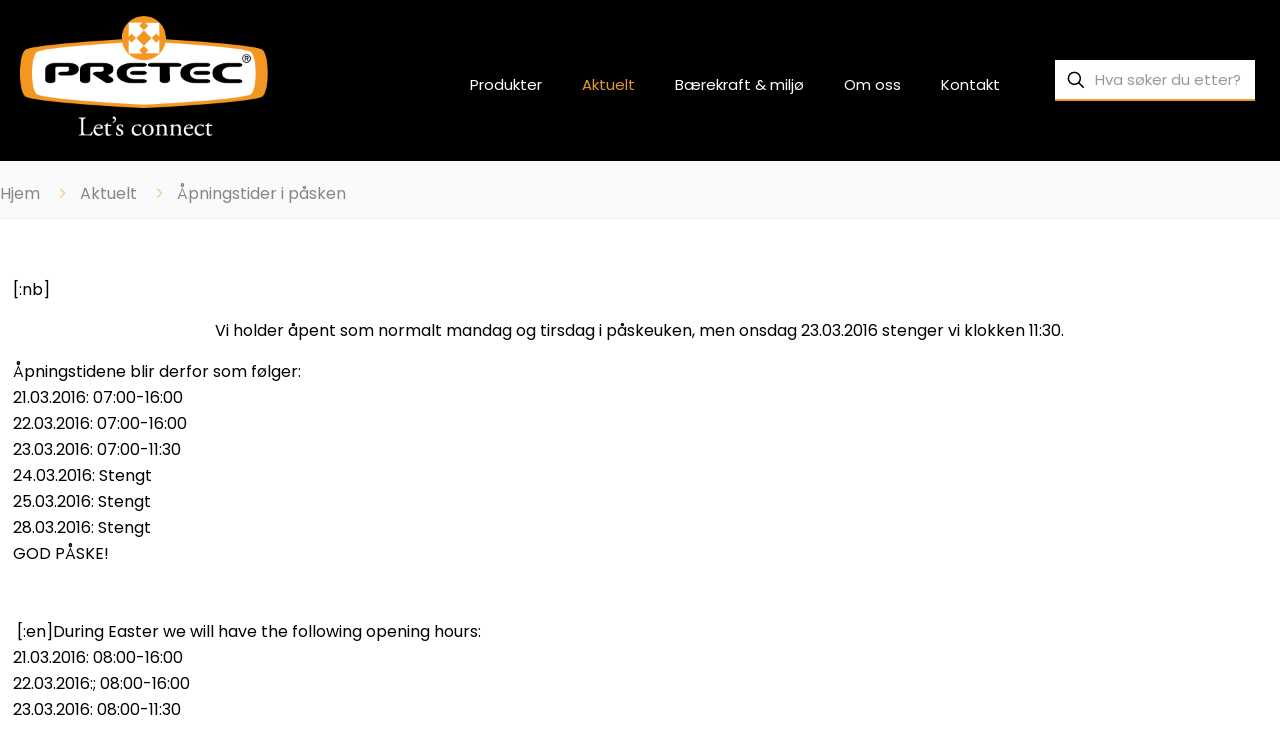

--- FILE ---
content_type: text/html; charset=UTF-8
request_url: https://pretec.no/apningstider-i-pasken/
body_size: 44985
content:
<!DOCTYPE html>
<html lang="nb-NO" class="no-js " >

<head><meta charset="UTF-8" /><script>if(navigator.userAgent.match(/MSIE|Internet Explorer/i)||navigator.userAgent.match(/Trident\/7\..*?rv:11/i)){var href=document.location.href;if(!href.match(/[?&]nowprocket/)){if(href.indexOf("?")==-1){if(href.indexOf("#")==-1){document.location.href=href+"?nowprocket=1"}else{document.location.href=href.replace("#","?nowprocket=1#")}}else{if(href.indexOf("#")==-1){document.location.href=href+"&nowprocket=1"}else{document.location.href=href.replace("#","&nowprocket=1#")}}}}</script><script>(()=>{class RocketLazyLoadScripts{constructor(){this.v="2.0.4",this.userEvents=["keydown","keyup","mousedown","mouseup","mousemove","mouseover","mouseout","touchmove","touchstart","touchend","touchcancel","wheel","click","dblclick","input"],this.attributeEvents=["onblur","onclick","oncontextmenu","ondblclick","onfocus","onmousedown","onmouseenter","onmouseleave","onmousemove","onmouseout","onmouseover","onmouseup","onmousewheel","onscroll","onsubmit"]}async t(){this.i(),this.o(),/iP(ad|hone)/.test(navigator.userAgent)&&this.h(),this.u(),this.l(this),this.m(),this.k(this),this.p(this),this._(),await Promise.all([this.R(),this.L()]),this.lastBreath=Date.now(),this.S(this),this.P(),this.D(),this.O(),this.M(),await this.C(this.delayedScripts.normal),await this.C(this.delayedScripts.defer),await this.C(this.delayedScripts.async),await this.T(),await this.F(),await this.j(),await this.A(),window.dispatchEvent(new Event("rocket-allScriptsLoaded")),this.everythingLoaded=!0,this.lastTouchEnd&&await new Promise(t=>setTimeout(t,500-Date.now()+this.lastTouchEnd)),this.I(),this.H(),this.U(),this.W()}i(){this.CSPIssue=sessionStorage.getItem("rocketCSPIssue"),document.addEventListener("securitypolicyviolation",t=>{this.CSPIssue||"script-src-elem"!==t.violatedDirective||"data"!==t.blockedURI||(this.CSPIssue=!0,sessionStorage.setItem("rocketCSPIssue",!0))},{isRocket:!0})}o(){window.addEventListener("pageshow",t=>{this.persisted=t.persisted,this.realWindowLoadedFired=!0},{isRocket:!0}),window.addEventListener("pagehide",()=>{this.onFirstUserAction=null},{isRocket:!0})}h(){let t;function e(e){t=e}window.addEventListener("touchstart",e,{isRocket:!0}),window.addEventListener("touchend",function i(o){o.changedTouches[0]&&t.changedTouches[0]&&Math.abs(o.changedTouches[0].pageX-t.changedTouches[0].pageX)<10&&Math.abs(o.changedTouches[0].pageY-t.changedTouches[0].pageY)<10&&o.timeStamp-t.timeStamp<200&&(window.removeEventListener("touchstart",e,{isRocket:!0}),window.removeEventListener("touchend",i,{isRocket:!0}),"INPUT"===o.target.tagName&&"text"===o.target.type||(o.target.dispatchEvent(new TouchEvent("touchend",{target:o.target,bubbles:!0})),o.target.dispatchEvent(new MouseEvent("mouseover",{target:o.target,bubbles:!0})),o.target.dispatchEvent(new PointerEvent("click",{target:o.target,bubbles:!0,cancelable:!0,detail:1,clientX:o.changedTouches[0].clientX,clientY:o.changedTouches[0].clientY})),event.preventDefault()))},{isRocket:!0})}q(t){this.userActionTriggered||("mousemove"!==t.type||this.firstMousemoveIgnored?"keyup"===t.type||"mouseover"===t.type||"mouseout"===t.type||(this.userActionTriggered=!0,this.onFirstUserAction&&this.onFirstUserAction()):this.firstMousemoveIgnored=!0),"click"===t.type&&t.preventDefault(),t.stopPropagation(),t.stopImmediatePropagation(),"touchstart"===this.lastEvent&&"touchend"===t.type&&(this.lastTouchEnd=Date.now()),"click"===t.type&&(this.lastTouchEnd=0),this.lastEvent=t.type,t.composedPath&&t.composedPath()[0].getRootNode()instanceof ShadowRoot&&(t.rocketTarget=t.composedPath()[0]),this.savedUserEvents.push(t)}u(){this.savedUserEvents=[],this.userEventHandler=this.q.bind(this),this.userEvents.forEach(t=>window.addEventListener(t,this.userEventHandler,{passive:!1,isRocket:!0})),document.addEventListener("visibilitychange",this.userEventHandler,{isRocket:!0})}U(){this.userEvents.forEach(t=>window.removeEventListener(t,this.userEventHandler,{passive:!1,isRocket:!0})),document.removeEventListener("visibilitychange",this.userEventHandler,{isRocket:!0}),this.savedUserEvents.forEach(t=>{(t.rocketTarget||t.target).dispatchEvent(new window[t.constructor.name](t.type,t))})}m(){const t="return false",e=Array.from(this.attributeEvents,t=>"data-rocket-"+t),i="["+this.attributeEvents.join("],[")+"]",o="[data-rocket-"+this.attributeEvents.join("],[data-rocket-")+"]",s=(e,i,o)=>{o&&o!==t&&(e.setAttribute("data-rocket-"+i,o),e["rocket"+i]=new Function("event",o),e.setAttribute(i,t))};new MutationObserver(t=>{for(const n of t)"attributes"===n.type&&(n.attributeName.startsWith("data-rocket-")||this.everythingLoaded?n.attributeName.startsWith("data-rocket-")&&this.everythingLoaded&&this.N(n.target,n.attributeName.substring(12)):s(n.target,n.attributeName,n.target.getAttribute(n.attributeName))),"childList"===n.type&&n.addedNodes.forEach(t=>{if(t.nodeType===Node.ELEMENT_NODE)if(this.everythingLoaded)for(const i of[t,...t.querySelectorAll(o)])for(const t of i.getAttributeNames())e.includes(t)&&this.N(i,t.substring(12));else for(const e of[t,...t.querySelectorAll(i)])for(const t of e.getAttributeNames())this.attributeEvents.includes(t)&&s(e,t,e.getAttribute(t))})}).observe(document,{subtree:!0,childList:!0,attributeFilter:[...this.attributeEvents,...e]})}I(){this.attributeEvents.forEach(t=>{document.querySelectorAll("[data-rocket-"+t+"]").forEach(e=>{this.N(e,t)})})}N(t,e){const i=t.getAttribute("data-rocket-"+e);i&&(t.setAttribute(e,i),t.removeAttribute("data-rocket-"+e))}k(t){Object.defineProperty(HTMLElement.prototype,"onclick",{get(){return this.rocketonclick||null},set(e){this.rocketonclick=e,this.setAttribute(t.everythingLoaded?"onclick":"data-rocket-onclick","this.rocketonclick(event)")}})}S(t){function e(e,i){let o=e[i];e[i]=null,Object.defineProperty(e,i,{get:()=>o,set(s){t.everythingLoaded?o=s:e["rocket"+i]=o=s}})}e(document,"onreadystatechange"),e(window,"onload"),e(window,"onpageshow");try{Object.defineProperty(document,"readyState",{get:()=>t.rocketReadyState,set(e){t.rocketReadyState=e},configurable:!0}),document.readyState="loading"}catch(t){console.log("WPRocket DJE readyState conflict, bypassing")}}l(t){this.originalAddEventListener=EventTarget.prototype.addEventListener,this.originalRemoveEventListener=EventTarget.prototype.removeEventListener,this.savedEventListeners=[],EventTarget.prototype.addEventListener=function(e,i,o){o&&o.isRocket||!t.B(e,this)&&!t.userEvents.includes(e)||t.B(e,this)&&!t.userActionTriggered||e.startsWith("rocket-")||t.everythingLoaded?t.originalAddEventListener.call(this,e,i,o):(t.savedEventListeners.push({target:this,remove:!1,type:e,func:i,options:o}),"mouseenter"!==e&&"mouseleave"!==e||t.originalAddEventListener.call(this,e,t.savedUserEvents.push,o))},EventTarget.prototype.removeEventListener=function(e,i,o){o&&o.isRocket||!t.B(e,this)&&!t.userEvents.includes(e)||t.B(e,this)&&!t.userActionTriggered||e.startsWith("rocket-")||t.everythingLoaded?t.originalRemoveEventListener.call(this,e,i,o):t.savedEventListeners.push({target:this,remove:!0,type:e,func:i,options:o})}}J(t,e){this.savedEventListeners=this.savedEventListeners.filter(i=>{let o=i.type,s=i.target||window;return e!==o||t!==s||(this.B(o,s)&&(i.type="rocket-"+o),this.$(i),!1)})}H(){EventTarget.prototype.addEventListener=this.originalAddEventListener,EventTarget.prototype.removeEventListener=this.originalRemoveEventListener,this.savedEventListeners.forEach(t=>this.$(t))}$(t){t.remove?this.originalRemoveEventListener.call(t.target,t.type,t.func,t.options):this.originalAddEventListener.call(t.target,t.type,t.func,t.options)}p(t){let e;function i(e){return t.everythingLoaded?e:e.split(" ").map(t=>"load"===t||t.startsWith("load.")?"rocket-jquery-load":t).join(" ")}function o(o){function s(e){const s=o.fn[e];o.fn[e]=o.fn.init.prototype[e]=function(){return this[0]===window&&t.userActionTriggered&&("string"==typeof arguments[0]||arguments[0]instanceof String?arguments[0]=i(arguments[0]):"object"==typeof arguments[0]&&Object.keys(arguments[0]).forEach(t=>{const e=arguments[0][t];delete arguments[0][t],arguments[0][i(t)]=e})),s.apply(this,arguments),this}}if(o&&o.fn&&!t.allJQueries.includes(o)){const e={DOMContentLoaded:[],"rocket-DOMContentLoaded":[]};for(const t in e)document.addEventListener(t,()=>{e[t].forEach(t=>t())},{isRocket:!0});o.fn.ready=o.fn.init.prototype.ready=function(i){function s(){parseInt(o.fn.jquery)>2?setTimeout(()=>i.bind(document)(o)):i.bind(document)(o)}return"function"==typeof i&&(t.realDomReadyFired?!t.userActionTriggered||t.fauxDomReadyFired?s():e["rocket-DOMContentLoaded"].push(s):e.DOMContentLoaded.push(s)),o([])},s("on"),s("one"),s("off"),t.allJQueries.push(o)}e=o}t.allJQueries=[],o(window.jQuery),Object.defineProperty(window,"jQuery",{get:()=>e,set(t){o(t)}})}P(){const t=new Map;document.write=document.writeln=function(e){const i=document.currentScript,o=document.createRange(),s=i.parentElement;let n=t.get(i);void 0===n&&(n=i.nextSibling,t.set(i,n));const c=document.createDocumentFragment();o.setStart(c,0),c.appendChild(o.createContextualFragment(e)),s.insertBefore(c,n)}}async R(){return new Promise(t=>{this.userActionTriggered?t():this.onFirstUserAction=t})}async L(){return new Promise(t=>{document.addEventListener("DOMContentLoaded",()=>{this.realDomReadyFired=!0,t()},{isRocket:!0})})}async j(){return this.realWindowLoadedFired?Promise.resolve():new Promise(t=>{window.addEventListener("load",t,{isRocket:!0})})}M(){this.pendingScripts=[];this.scriptsMutationObserver=new MutationObserver(t=>{for(const e of t)e.addedNodes.forEach(t=>{"SCRIPT"!==t.tagName||t.noModule||t.isWPRocket||this.pendingScripts.push({script:t,promise:new Promise(e=>{const i=()=>{const i=this.pendingScripts.findIndex(e=>e.script===t);i>=0&&this.pendingScripts.splice(i,1),e()};t.addEventListener("load",i,{isRocket:!0}),t.addEventListener("error",i,{isRocket:!0}),setTimeout(i,1e3)})})})}),this.scriptsMutationObserver.observe(document,{childList:!0,subtree:!0})}async F(){await this.X(),this.pendingScripts.length?(await this.pendingScripts[0].promise,await this.F()):this.scriptsMutationObserver.disconnect()}D(){this.delayedScripts={normal:[],async:[],defer:[]},document.querySelectorAll("script[type$=rocketlazyloadscript]").forEach(t=>{t.hasAttribute("data-rocket-src")?t.hasAttribute("async")&&!1!==t.async?this.delayedScripts.async.push(t):t.hasAttribute("defer")&&!1!==t.defer||"module"===t.getAttribute("data-rocket-type")?this.delayedScripts.defer.push(t):this.delayedScripts.normal.push(t):this.delayedScripts.normal.push(t)})}async _(){await this.L();let t=[];document.querySelectorAll("script[type$=rocketlazyloadscript][data-rocket-src]").forEach(e=>{let i=e.getAttribute("data-rocket-src");if(i&&!i.startsWith("data:")){i.startsWith("//")&&(i=location.protocol+i);try{const o=new URL(i).origin;o!==location.origin&&t.push({src:o,crossOrigin:e.crossOrigin||"module"===e.getAttribute("data-rocket-type")})}catch(t){}}}),t=[...new Map(t.map(t=>[JSON.stringify(t),t])).values()],this.Y(t,"preconnect")}async G(t){if(await this.K(),!0!==t.noModule||!("noModule"in HTMLScriptElement.prototype))return new Promise(e=>{let i;function o(){(i||t).setAttribute("data-rocket-status","executed"),e()}try{if(navigator.userAgent.includes("Firefox/")||""===navigator.vendor||this.CSPIssue)i=document.createElement("script"),[...t.attributes].forEach(t=>{let e=t.nodeName;"type"!==e&&("data-rocket-type"===e&&(e="type"),"data-rocket-src"===e&&(e="src"),i.setAttribute(e,t.nodeValue))}),t.text&&(i.text=t.text),t.nonce&&(i.nonce=t.nonce),i.hasAttribute("src")?(i.addEventListener("load",o,{isRocket:!0}),i.addEventListener("error",()=>{i.setAttribute("data-rocket-status","failed-network"),e()},{isRocket:!0}),setTimeout(()=>{i.isConnected||e()},1)):(i.text=t.text,o()),i.isWPRocket=!0,t.parentNode.replaceChild(i,t);else{const i=t.getAttribute("data-rocket-type"),s=t.getAttribute("data-rocket-src");i?(t.type=i,t.removeAttribute("data-rocket-type")):t.removeAttribute("type"),t.addEventListener("load",o,{isRocket:!0}),t.addEventListener("error",i=>{this.CSPIssue&&i.target.src.startsWith("data:")?(console.log("WPRocket: CSP fallback activated"),t.removeAttribute("src"),this.G(t).then(e)):(t.setAttribute("data-rocket-status","failed-network"),e())},{isRocket:!0}),s?(t.fetchPriority="high",t.removeAttribute("data-rocket-src"),t.src=s):t.src="data:text/javascript;base64,"+window.btoa(unescape(encodeURIComponent(t.text)))}}catch(i){t.setAttribute("data-rocket-status","failed-transform"),e()}});t.setAttribute("data-rocket-status","skipped")}async C(t){const e=t.shift();return e?(e.isConnected&&await this.G(e),this.C(t)):Promise.resolve()}O(){this.Y([...this.delayedScripts.normal,...this.delayedScripts.defer,...this.delayedScripts.async],"preload")}Y(t,e){this.trash=this.trash||[];let i=!0;var o=document.createDocumentFragment();t.forEach(t=>{const s=t.getAttribute&&t.getAttribute("data-rocket-src")||t.src;if(s&&!s.startsWith("data:")){const n=document.createElement("link");n.href=s,n.rel=e,"preconnect"!==e&&(n.as="script",n.fetchPriority=i?"high":"low"),t.getAttribute&&"module"===t.getAttribute("data-rocket-type")&&(n.crossOrigin=!0),t.crossOrigin&&(n.crossOrigin=t.crossOrigin),t.integrity&&(n.integrity=t.integrity),t.nonce&&(n.nonce=t.nonce),o.appendChild(n),this.trash.push(n),i=!1}}),document.head.appendChild(o)}W(){this.trash.forEach(t=>t.remove())}async T(){try{document.readyState="interactive"}catch(t){}this.fauxDomReadyFired=!0;try{await this.K(),this.J(document,"readystatechange"),document.dispatchEvent(new Event("rocket-readystatechange")),await this.K(),document.rocketonreadystatechange&&document.rocketonreadystatechange(),await this.K(),this.J(document,"DOMContentLoaded"),document.dispatchEvent(new Event("rocket-DOMContentLoaded")),await this.K(),this.J(window,"DOMContentLoaded"),window.dispatchEvent(new Event("rocket-DOMContentLoaded"))}catch(t){console.error(t)}}async A(){try{document.readyState="complete"}catch(t){}try{await this.K(),this.J(document,"readystatechange"),document.dispatchEvent(new Event("rocket-readystatechange")),await this.K(),document.rocketonreadystatechange&&document.rocketonreadystatechange(),await this.K(),this.J(window,"load"),window.dispatchEvent(new Event("rocket-load")),await this.K(),window.rocketonload&&window.rocketonload(),await this.K(),this.allJQueries.forEach(t=>t(window).trigger("rocket-jquery-load")),await this.K(),this.J(window,"pageshow");const t=new Event("rocket-pageshow");t.persisted=this.persisted,window.dispatchEvent(t),await this.K(),window.rocketonpageshow&&window.rocketonpageshow({persisted:this.persisted})}catch(t){console.error(t)}}async K(){Date.now()-this.lastBreath>45&&(await this.X(),this.lastBreath=Date.now())}async X(){return document.hidden?new Promise(t=>setTimeout(t)):new Promise(t=>requestAnimationFrame(t))}B(t,e){return e===document&&"readystatechange"===t||(e===document&&"DOMContentLoaded"===t||(e===window&&"DOMContentLoaded"===t||(e===window&&"load"===t||e===window&&"pageshow"===t)))}static run(){(new RocketLazyLoadScripts).t()}}RocketLazyLoadScripts.run()})();</script>


<meta name='robots' content='index, follow, max-image-preview:large, max-snippet:-1, max-video-preview:-1' />
<meta name="format-detection" content="telephone=no">
<meta name="viewport" content="width=device-width, initial-scale=1" />
<meta name="theme-color" content="#ffffff" media="(prefers-color-scheme: light)">
<meta name="theme-color" content="#ffffff" media="(prefers-color-scheme: dark)">

	<!-- This site is optimized with the Yoast SEO plugin v26.8 - https://yoast.com/product/yoast-seo-wordpress/ -->
	<title>Åpningstider i påsken - Pretec AS</title>
<link data-rocket-preload as="style" href="https://fonts.googleapis.com/css?family=Poppins%3A1%2C300%2C400%2C400italic%2C500%2C600%2C700%2C700italic&#038;display=swap" rel="preload">
<link href="https://fonts.googleapis.com/css?family=Poppins%3A1%2C300%2C400%2C400italic%2C500%2C600%2C700%2C700italic&#038;display=swap" media="print" onload="this.media=&#039;all&#039;" rel="stylesheet">
<noscript data-wpr-hosted-gf-parameters=""><link rel="stylesheet" href="https://fonts.googleapis.com/css?family=Poppins%3A1%2C300%2C400%2C400italic%2C500%2C600%2C700%2C700italic&#038;display=swap"></noscript>
	<link rel="canonical" href="https://pretec.no/apningstider-i-pasken/" />
	<meta property="og:locale" content="nb_NO" />
	<meta property="og:type" content="article" />
	<meta property="og:title" content="Åpningstider i påsken - Pretec AS" />
	<meta property="og:description" content="[:nb]Vi holder åpent som normalt mandag og tirsdag i påskeuken, men onsdag 23.03.2016 stenger vi klokken 11:30.[:]" />
	<meta property="og:url" content="https://pretec.no/apningstider-i-pasken/" />
	<meta property="og:site_name" content="Pretec AS" />
	<meta property="article:publisher" content="https://www.facebook.com/pretecnorge/" />
	<meta property="article:published_time" content="2016-03-18T12:45:57+00:00" />
	<meta name="author" content="Joakim Kristiansen" />
	<meta name="twitter:card" content="summary_large_image" />
	<meta name="twitter:label1" content="Skrevet av" />
	<meta name="twitter:data1" content="Joakim Kristiansen" />
	<script type="application/ld+json" class="yoast-schema-graph">{"@context":"https://schema.org","@graph":[{"@type":"Article","@id":"https://pretec.no/apningstider-i-pasken/#article","isPartOf":{"@id":"https://pretec.no/apningstider-i-pasken/"},"author":{"name":"Joakim Kristiansen","@id":"https://pretec.no/#/schema/person/818f8f403c867680d6be059289f78844"},"headline":"Åpningstider i påsken","datePublished":"2016-03-18T12:45:57+00:00","mainEntityOfPage":{"@id":"https://pretec.no/apningstider-i-pasken/"},"wordCount":61,"publisher":{"@id":"https://pretec.no/#organization"},"articleSection":["Aktuelt"],"inLanguage":"nb-NO"},{"@type":"WebPage","@id":"https://pretec.no/apningstider-i-pasken/","url":"https://pretec.no/apningstider-i-pasken/","name":"Åpningstider i påsken - Pretec AS","isPartOf":{"@id":"https://pretec.no/#website"},"datePublished":"2016-03-18T12:45:57+00:00","breadcrumb":{"@id":"https://pretec.no/apningstider-i-pasken/#breadcrumb"},"inLanguage":"nb-NO","potentialAction":[{"@type":"ReadAction","target":["https://pretec.no/apningstider-i-pasken/"]}]},{"@type":"BreadcrumbList","@id":"https://pretec.no/apningstider-i-pasken/#breadcrumb","itemListElement":[{"@type":"ListItem","position":1,"name":"Hjem","item":"https://pretec.no/"},{"@type":"ListItem","position":2,"name":"Åpningstider i påsken"}]},{"@type":"WebSite","@id":"https://pretec.no/#website","url":"https://pretec.no/","name":"Pretec AS","description":"Let&#039;s Connect","publisher":{"@id":"https://pretec.no/#organization"},"potentialAction":[{"@type":"SearchAction","target":{"@type":"EntryPoint","urlTemplate":"https://pretec.no/?s={search_term_string}"},"query-input":{"@type":"PropertyValueSpecification","valueRequired":true,"valueName":"search_term_string"}}],"inLanguage":"nb-NO"},{"@type":"Organization","@id":"https://pretec.no/#organization","name":"Pretec AS","url":"https://pretec.no/","logo":{"@type":"ImageObject","inLanguage":"nb-NO","@id":"https://pretec.no/#/schema/logo/image/","url":"https://pretec.no/wp-content/uploads/2020/04/Pretec-logo-registered-trademark-Lets-connect.png","contentUrl":"https://pretec.no/wp-content/uploads/2020/04/Pretec-logo-registered-trademark-Lets-connect.png","width":743,"height":360,"caption":"Pretec AS"},"image":{"@id":"https://pretec.no/#/schema/logo/image/"},"sameAs":["https://www.facebook.com/pretecnorge/","https://www.instagram.com/pretecnorge/","https://www.linkedin.com/company/17984538/","https://www.youtube.com/channel/UCYzS2y3-uH6wyYPylqLNjbA"]},{"@type":"Person","@id":"https://pretec.no/#/schema/person/818f8f403c867680d6be059289f78844","name":"Joakim Kristiansen","image":{"@type":"ImageObject","inLanguage":"nb-NO","@id":"https://pretec.no/#/schema/person/image/","url":"https://secure.gravatar.com/avatar/79d74b67be4d11fec205193815ed6b5bbd567e13fe17e2edd2539ff5c4aa4a4a?s=96&d=mm&r=g","contentUrl":"https://secure.gravatar.com/avatar/79d74b67be4d11fec205193815ed6b5bbd567e13fe17e2edd2539ff5c4aa4a4a?s=96&d=mm&r=g","caption":"Joakim Kristiansen"},"url":"https://pretec.no/author/joakim/"}]}</script>
	<!-- / Yoast SEO plugin. -->


<link rel='dns-prefetch' href='//fonts.googleapis.com' />
<link rel='dns-prefetch' href='//use.fontawesome.com' />
<link rel='dns-prefetch' href='//www.googletagmanager.com' />
<link href='https://fonts.gstatic.com' crossorigin rel='preconnect' />
<link rel="alternate" type="application/rss+xml" title="Pretec AS &raquo; strøm" href="https://pretec.no/feed/" />
<link rel="alternate" type="application/rss+xml" title="Pretec AS &raquo; kommentarstrøm" href="https://pretec.no/comments/feed/" />
<link rel="alternate" title="oEmbed (JSON)" type="application/json+oembed" href="https://pretec.no/wp-json/oembed/1.0/embed?url=https%3A%2F%2Fpretec.no%2Fapningstider-i-pasken%2F" />
<link rel="alternate" title="oEmbed (XML)" type="text/xml+oembed" href="https://pretec.no/wp-json/oembed/1.0/embed?url=https%3A%2F%2Fpretec.no%2Fapningstider-i-pasken%2F&#038;format=xml" />
		<!-- This site uses the Google Analytics by MonsterInsights plugin v9.11.1 - Using Analytics tracking - https://www.monsterinsights.com/ -->
							<script type="rocketlazyloadscript" data-rocket-src="//www.googletagmanager.com/gtag/js?id=G-YXQ2WPPJGK"  data-cfasync="false" data-wpfc-render="false" data-rocket-type="text/javascript" async></script>
			<script type="rocketlazyloadscript" data-cfasync="false" data-wpfc-render="false" data-rocket-type="text/javascript">
				var mi_version = '9.11.1';
				var mi_track_user = true;
				var mi_no_track_reason = '';
								var MonsterInsightsDefaultLocations = {"page_location":"https:\/\/pretec.no\/apningstider-i-pasken\/"};
								if ( typeof MonsterInsightsPrivacyGuardFilter === 'function' ) {
					var MonsterInsightsLocations = (typeof MonsterInsightsExcludeQuery === 'object') ? MonsterInsightsPrivacyGuardFilter( MonsterInsightsExcludeQuery ) : MonsterInsightsPrivacyGuardFilter( MonsterInsightsDefaultLocations );
				} else {
					var MonsterInsightsLocations = (typeof MonsterInsightsExcludeQuery === 'object') ? MonsterInsightsExcludeQuery : MonsterInsightsDefaultLocations;
				}

								var disableStrs = [
										'ga-disable-G-YXQ2WPPJGK',
									];

				/* Function to detect opted out users */
				function __gtagTrackerIsOptedOut() {
					for (var index = 0; index < disableStrs.length; index++) {
						if (document.cookie.indexOf(disableStrs[index] + '=true') > -1) {
							return true;
						}
					}

					return false;
				}

				/* Disable tracking if the opt-out cookie exists. */
				if (__gtagTrackerIsOptedOut()) {
					for (var index = 0; index < disableStrs.length; index++) {
						window[disableStrs[index]] = true;
					}
				}

				/* Opt-out function */
				function __gtagTrackerOptout() {
					for (var index = 0; index < disableStrs.length; index++) {
						document.cookie = disableStrs[index] + '=true; expires=Thu, 31 Dec 2099 23:59:59 UTC; path=/';
						window[disableStrs[index]] = true;
					}
				}

				if ('undefined' === typeof gaOptout) {
					function gaOptout() {
						__gtagTrackerOptout();
					}
				}
								window.dataLayer = window.dataLayer || [];

				window.MonsterInsightsDualTracker = {
					helpers: {},
					trackers: {},
				};
				if (mi_track_user) {
					function __gtagDataLayer() {
						dataLayer.push(arguments);
					}

					function __gtagTracker(type, name, parameters) {
						if (!parameters) {
							parameters = {};
						}

						if (parameters.send_to) {
							__gtagDataLayer.apply(null, arguments);
							return;
						}

						if (type === 'event') {
														parameters.send_to = monsterinsights_frontend.v4_id;
							var hookName = name;
							if (typeof parameters['event_category'] !== 'undefined') {
								hookName = parameters['event_category'] + ':' + name;
							}

							if (typeof MonsterInsightsDualTracker.trackers[hookName] !== 'undefined') {
								MonsterInsightsDualTracker.trackers[hookName](parameters);
							} else {
								__gtagDataLayer('event', name, parameters);
							}
							
						} else {
							__gtagDataLayer.apply(null, arguments);
						}
					}

					__gtagTracker('js', new Date());
					__gtagTracker('set', {
						'developer_id.dZGIzZG': true,
											});
					if ( MonsterInsightsLocations.page_location ) {
						__gtagTracker('set', MonsterInsightsLocations);
					}
										__gtagTracker('config', 'G-YXQ2WPPJGK', {"forceSSL":"true","link_attribution":"true"} );
										window.gtag = __gtagTracker;										(function () {
						/* https://developers.google.com/analytics/devguides/collection/analyticsjs/ */
						/* ga and __gaTracker compatibility shim. */
						var noopfn = function () {
							return null;
						};
						var newtracker = function () {
							return new Tracker();
						};
						var Tracker = function () {
							return null;
						};
						var p = Tracker.prototype;
						p.get = noopfn;
						p.set = noopfn;
						p.send = function () {
							var args = Array.prototype.slice.call(arguments);
							args.unshift('send');
							__gaTracker.apply(null, args);
						};
						var __gaTracker = function () {
							var len = arguments.length;
							if (len === 0) {
								return;
							}
							var f = arguments[len - 1];
							if (typeof f !== 'object' || f === null || typeof f.hitCallback !== 'function') {
								if ('send' === arguments[0]) {
									var hitConverted, hitObject = false, action;
									if ('event' === arguments[1]) {
										if ('undefined' !== typeof arguments[3]) {
											hitObject = {
												'eventAction': arguments[3],
												'eventCategory': arguments[2],
												'eventLabel': arguments[4],
												'value': arguments[5] ? arguments[5] : 1,
											}
										}
									}
									if ('pageview' === arguments[1]) {
										if ('undefined' !== typeof arguments[2]) {
											hitObject = {
												'eventAction': 'page_view',
												'page_path': arguments[2],
											}
										}
									}
									if (typeof arguments[2] === 'object') {
										hitObject = arguments[2];
									}
									if (typeof arguments[5] === 'object') {
										Object.assign(hitObject, arguments[5]);
									}
									if ('undefined' !== typeof arguments[1].hitType) {
										hitObject = arguments[1];
										if ('pageview' === hitObject.hitType) {
											hitObject.eventAction = 'page_view';
										}
									}
									if (hitObject) {
										action = 'timing' === arguments[1].hitType ? 'timing_complete' : hitObject.eventAction;
										hitConverted = mapArgs(hitObject);
										__gtagTracker('event', action, hitConverted);
									}
								}
								return;
							}

							function mapArgs(args) {
								var arg, hit = {};
								var gaMap = {
									'eventCategory': 'event_category',
									'eventAction': 'event_action',
									'eventLabel': 'event_label',
									'eventValue': 'event_value',
									'nonInteraction': 'non_interaction',
									'timingCategory': 'event_category',
									'timingVar': 'name',
									'timingValue': 'value',
									'timingLabel': 'event_label',
									'page': 'page_path',
									'location': 'page_location',
									'title': 'page_title',
									'referrer' : 'page_referrer',
								};
								for (arg in args) {
																		if (!(!args.hasOwnProperty(arg) || !gaMap.hasOwnProperty(arg))) {
										hit[gaMap[arg]] = args[arg];
									} else {
										hit[arg] = args[arg];
									}
								}
								return hit;
							}

							try {
								f.hitCallback();
							} catch (ex) {
							}
						};
						__gaTracker.create = newtracker;
						__gaTracker.getByName = newtracker;
						__gaTracker.getAll = function () {
							return [];
						};
						__gaTracker.remove = noopfn;
						__gaTracker.loaded = true;
						window['__gaTracker'] = __gaTracker;
					})();
									} else {
										console.log("");
					(function () {
						function __gtagTracker() {
							return null;
						}

						window['__gtagTracker'] = __gtagTracker;
						window['gtag'] = __gtagTracker;
					})();
									}
			</script>
							<!-- / Google Analytics by MonsterInsights -->
		<style id='wp-img-auto-sizes-contain-inline-css' type='text/css'>
img:is([sizes=auto i],[sizes^="auto," i]){contain-intrinsic-size:3000px 1500px}
/*# sourceURL=wp-img-auto-sizes-contain-inline-css */
</style>
<style id='wp-emoji-styles-inline-css' type='text/css'>

	img.wp-smiley, img.emoji {
		display: inline !important;
		border: none !important;
		box-shadow: none !important;
		height: 1em !important;
		width: 1em !important;
		margin: 0 0.07em !important;
		vertical-align: -0.1em !important;
		background: none !important;
		padding: 0 !important;
	}
/*# sourceURL=wp-emoji-styles-inline-css */
</style>
<link rel='stylesheet' id='wp-block-library-css' href='https://pretec.no/wp-includes/css/dist/block-library/style.min.css?ver=6.9' type='text/css' media='all' />
<style id='classic-theme-styles-inline-css' type='text/css'>
/*! This file is auto-generated */
.wp-block-button__link{color:#fff;background-color:#32373c;border-radius:9999px;box-shadow:none;text-decoration:none;padding:calc(.667em + 2px) calc(1.333em + 2px);font-size:1.125em}.wp-block-file__button{background:#32373c;color:#fff;text-decoration:none}
/*# sourceURL=/wp-includes/css/classic-themes.min.css */
</style>
<style id='font-awesome-svg-styles-default-inline-css' type='text/css'>
.svg-inline--fa {
  display: inline-block;
  height: 1em;
  overflow: visible;
  vertical-align: -.125em;
}
/*# sourceURL=font-awesome-svg-styles-default-inline-css */
</style>
<link data-minify="1" rel='stylesheet' id='font-awesome-svg-styles-css' href='https://pretec.no/wp-content/cache/min/1/wp-content/uploads/font-awesome/v5.15.1/css/svg-with-js.css?ver=1769007456' type='text/css' media='all' />
<style id='font-awesome-svg-styles-inline-css' type='text/css'>
   .wp-block-font-awesome-icon svg::before,
   .wp-rich-text-font-awesome-icon svg::before {content: unset;}
/*# sourceURL=font-awesome-svg-styles-inline-css */
</style>
<style id='global-styles-inline-css' type='text/css'>
:root{--wp--preset--aspect-ratio--square: 1;--wp--preset--aspect-ratio--4-3: 4/3;--wp--preset--aspect-ratio--3-4: 3/4;--wp--preset--aspect-ratio--3-2: 3/2;--wp--preset--aspect-ratio--2-3: 2/3;--wp--preset--aspect-ratio--16-9: 16/9;--wp--preset--aspect-ratio--9-16: 9/16;--wp--preset--color--black: #000000;--wp--preset--color--cyan-bluish-gray: #abb8c3;--wp--preset--color--white: #ffffff;--wp--preset--color--pale-pink: #f78da7;--wp--preset--color--vivid-red: #cf2e2e;--wp--preset--color--luminous-vivid-orange: #ff6900;--wp--preset--color--luminous-vivid-amber: #fcb900;--wp--preset--color--light-green-cyan: #7bdcb5;--wp--preset--color--vivid-green-cyan: #00d084;--wp--preset--color--pale-cyan-blue: #8ed1fc;--wp--preset--color--vivid-cyan-blue: #0693e3;--wp--preset--color--vivid-purple: #9b51e0;--wp--preset--gradient--vivid-cyan-blue-to-vivid-purple: linear-gradient(135deg,rgb(6,147,227) 0%,rgb(155,81,224) 100%);--wp--preset--gradient--light-green-cyan-to-vivid-green-cyan: linear-gradient(135deg,rgb(122,220,180) 0%,rgb(0,208,130) 100%);--wp--preset--gradient--luminous-vivid-amber-to-luminous-vivid-orange: linear-gradient(135deg,rgb(252,185,0) 0%,rgb(255,105,0) 100%);--wp--preset--gradient--luminous-vivid-orange-to-vivid-red: linear-gradient(135deg,rgb(255,105,0) 0%,rgb(207,46,46) 100%);--wp--preset--gradient--very-light-gray-to-cyan-bluish-gray: linear-gradient(135deg,rgb(238,238,238) 0%,rgb(169,184,195) 100%);--wp--preset--gradient--cool-to-warm-spectrum: linear-gradient(135deg,rgb(74,234,220) 0%,rgb(151,120,209) 20%,rgb(207,42,186) 40%,rgb(238,44,130) 60%,rgb(251,105,98) 80%,rgb(254,248,76) 100%);--wp--preset--gradient--blush-light-purple: linear-gradient(135deg,rgb(255,206,236) 0%,rgb(152,150,240) 100%);--wp--preset--gradient--blush-bordeaux: linear-gradient(135deg,rgb(254,205,165) 0%,rgb(254,45,45) 50%,rgb(107,0,62) 100%);--wp--preset--gradient--luminous-dusk: linear-gradient(135deg,rgb(255,203,112) 0%,rgb(199,81,192) 50%,rgb(65,88,208) 100%);--wp--preset--gradient--pale-ocean: linear-gradient(135deg,rgb(255,245,203) 0%,rgb(182,227,212) 50%,rgb(51,167,181) 100%);--wp--preset--gradient--electric-grass: linear-gradient(135deg,rgb(202,248,128) 0%,rgb(113,206,126) 100%);--wp--preset--gradient--midnight: linear-gradient(135deg,rgb(2,3,129) 0%,rgb(40,116,252) 100%);--wp--preset--font-size--small: 13px;--wp--preset--font-size--medium: 20px;--wp--preset--font-size--large: 36px;--wp--preset--font-size--x-large: 42px;--wp--preset--spacing--20: 0.44rem;--wp--preset--spacing--30: 0.67rem;--wp--preset--spacing--40: 1rem;--wp--preset--spacing--50: 1.5rem;--wp--preset--spacing--60: 2.25rem;--wp--preset--spacing--70: 3.38rem;--wp--preset--spacing--80: 5.06rem;--wp--preset--shadow--natural: 6px 6px 9px rgba(0, 0, 0, 0.2);--wp--preset--shadow--deep: 12px 12px 50px rgba(0, 0, 0, 0.4);--wp--preset--shadow--sharp: 6px 6px 0px rgba(0, 0, 0, 0.2);--wp--preset--shadow--outlined: 6px 6px 0px -3px rgb(255, 255, 255), 6px 6px rgb(0, 0, 0);--wp--preset--shadow--crisp: 6px 6px 0px rgb(0, 0, 0);}:where(.is-layout-flex){gap: 0.5em;}:where(.is-layout-grid){gap: 0.5em;}body .is-layout-flex{display: flex;}.is-layout-flex{flex-wrap: wrap;align-items: center;}.is-layout-flex > :is(*, div){margin: 0;}body .is-layout-grid{display: grid;}.is-layout-grid > :is(*, div){margin: 0;}:where(.wp-block-columns.is-layout-flex){gap: 2em;}:where(.wp-block-columns.is-layout-grid){gap: 2em;}:where(.wp-block-post-template.is-layout-flex){gap: 1.25em;}:where(.wp-block-post-template.is-layout-grid){gap: 1.25em;}.has-black-color{color: var(--wp--preset--color--black) !important;}.has-cyan-bluish-gray-color{color: var(--wp--preset--color--cyan-bluish-gray) !important;}.has-white-color{color: var(--wp--preset--color--white) !important;}.has-pale-pink-color{color: var(--wp--preset--color--pale-pink) !important;}.has-vivid-red-color{color: var(--wp--preset--color--vivid-red) !important;}.has-luminous-vivid-orange-color{color: var(--wp--preset--color--luminous-vivid-orange) !important;}.has-luminous-vivid-amber-color{color: var(--wp--preset--color--luminous-vivid-amber) !important;}.has-light-green-cyan-color{color: var(--wp--preset--color--light-green-cyan) !important;}.has-vivid-green-cyan-color{color: var(--wp--preset--color--vivid-green-cyan) !important;}.has-pale-cyan-blue-color{color: var(--wp--preset--color--pale-cyan-blue) !important;}.has-vivid-cyan-blue-color{color: var(--wp--preset--color--vivid-cyan-blue) !important;}.has-vivid-purple-color{color: var(--wp--preset--color--vivid-purple) !important;}.has-black-background-color{background-color: var(--wp--preset--color--black) !important;}.has-cyan-bluish-gray-background-color{background-color: var(--wp--preset--color--cyan-bluish-gray) !important;}.has-white-background-color{background-color: var(--wp--preset--color--white) !important;}.has-pale-pink-background-color{background-color: var(--wp--preset--color--pale-pink) !important;}.has-vivid-red-background-color{background-color: var(--wp--preset--color--vivid-red) !important;}.has-luminous-vivid-orange-background-color{background-color: var(--wp--preset--color--luminous-vivid-orange) !important;}.has-luminous-vivid-amber-background-color{background-color: var(--wp--preset--color--luminous-vivid-amber) !important;}.has-light-green-cyan-background-color{background-color: var(--wp--preset--color--light-green-cyan) !important;}.has-vivid-green-cyan-background-color{background-color: var(--wp--preset--color--vivid-green-cyan) !important;}.has-pale-cyan-blue-background-color{background-color: var(--wp--preset--color--pale-cyan-blue) !important;}.has-vivid-cyan-blue-background-color{background-color: var(--wp--preset--color--vivid-cyan-blue) !important;}.has-vivid-purple-background-color{background-color: var(--wp--preset--color--vivid-purple) !important;}.has-black-border-color{border-color: var(--wp--preset--color--black) !important;}.has-cyan-bluish-gray-border-color{border-color: var(--wp--preset--color--cyan-bluish-gray) !important;}.has-white-border-color{border-color: var(--wp--preset--color--white) !important;}.has-pale-pink-border-color{border-color: var(--wp--preset--color--pale-pink) !important;}.has-vivid-red-border-color{border-color: var(--wp--preset--color--vivid-red) !important;}.has-luminous-vivid-orange-border-color{border-color: var(--wp--preset--color--luminous-vivid-orange) !important;}.has-luminous-vivid-amber-border-color{border-color: var(--wp--preset--color--luminous-vivid-amber) !important;}.has-light-green-cyan-border-color{border-color: var(--wp--preset--color--light-green-cyan) !important;}.has-vivid-green-cyan-border-color{border-color: var(--wp--preset--color--vivid-green-cyan) !important;}.has-pale-cyan-blue-border-color{border-color: var(--wp--preset--color--pale-cyan-blue) !important;}.has-vivid-cyan-blue-border-color{border-color: var(--wp--preset--color--vivid-cyan-blue) !important;}.has-vivid-purple-border-color{border-color: var(--wp--preset--color--vivid-purple) !important;}.has-vivid-cyan-blue-to-vivid-purple-gradient-background{background: var(--wp--preset--gradient--vivid-cyan-blue-to-vivid-purple) !important;}.has-light-green-cyan-to-vivid-green-cyan-gradient-background{background: var(--wp--preset--gradient--light-green-cyan-to-vivid-green-cyan) !important;}.has-luminous-vivid-amber-to-luminous-vivid-orange-gradient-background{background: var(--wp--preset--gradient--luminous-vivid-amber-to-luminous-vivid-orange) !important;}.has-luminous-vivid-orange-to-vivid-red-gradient-background{background: var(--wp--preset--gradient--luminous-vivid-orange-to-vivid-red) !important;}.has-very-light-gray-to-cyan-bluish-gray-gradient-background{background: var(--wp--preset--gradient--very-light-gray-to-cyan-bluish-gray) !important;}.has-cool-to-warm-spectrum-gradient-background{background: var(--wp--preset--gradient--cool-to-warm-spectrum) !important;}.has-blush-light-purple-gradient-background{background: var(--wp--preset--gradient--blush-light-purple) !important;}.has-blush-bordeaux-gradient-background{background: var(--wp--preset--gradient--blush-bordeaux) !important;}.has-luminous-dusk-gradient-background{background: var(--wp--preset--gradient--luminous-dusk) !important;}.has-pale-ocean-gradient-background{background: var(--wp--preset--gradient--pale-ocean) !important;}.has-electric-grass-gradient-background{background: var(--wp--preset--gradient--electric-grass) !important;}.has-midnight-gradient-background{background: var(--wp--preset--gradient--midnight) !important;}.has-small-font-size{font-size: var(--wp--preset--font-size--small) !important;}.has-medium-font-size{font-size: var(--wp--preset--font-size--medium) !important;}.has-large-font-size{font-size: var(--wp--preset--font-size--large) !important;}.has-x-large-font-size{font-size: var(--wp--preset--font-size--x-large) !important;}
:where(.wp-block-post-template.is-layout-flex){gap: 1.25em;}:where(.wp-block-post-template.is-layout-grid){gap: 1.25em;}
:where(.wp-block-term-template.is-layout-flex){gap: 1.25em;}:where(.wp-block-term-template.is-layout-grid){gap: 1.25em;}
:where(.wp-block-columns.is-layout-flex){gap: 2em;}:where(.wp-block-columns.is-layout-grid){gap: 2em;}
:root :where(.wp-block-pullquote){font-size: 1.5em;line-height: 1.6;}
/*# sourceURL=global-styles-inline-css */
</style>
<link rel='stylesheet' id='trwca-style-css' href='https://pretec.no/wp-content/plugins/woocommerce-category-accordion/assets/css/trwca-style.min.css?ver=1.0' type='text/css' media='all' />
<link data-minify="1" rel='stylesheet' id='icon-font-css' href='https://pretec.no/wp-content/cache/min/1/wp-content/plugins/woocommerce-category-accordion/assets/css/font-awesome.min.css?ver=1769007456' type='text/css' media='all' />
<link data-minify="1" rel='stylesheet' id='woocommerce-layout-css' href='https://pretec.no/wp-content/cache/min/1/wp-content/plugins/woocommerce/assets/css/woocommerce-layout.css?ver=1769007456' type='text/css' media='all' />
<link data-minify="1" rel='stylesheet' id='woocommerce-smallscreen-css' href='https://pretec.no/wp-content/cache/min/1/wp-content/plugins/woocommerce/assets/css/woocommerce-smallscreen.css?ver=1769007456' type='text/css' media='only screen and (max-width: 768px)' />
<link data-minify="1" rel='stylesheet' id='woocommerce-general-css' href='https://pretec.no/wp-content/cache/min/1/wp-content/plugins/woocommerce/assets/css/woocommerce.css?ver=1769007456' type='text/css' media='all' />
<style id='woocommerce-inline-inline-css' type='text/css'>
.woocommerce form .form-row .required { visibility: visible; }
/*# sourceURL=woocommerce-inline-inline-css */
</style>
<link data-minify="1" rel='stylesheet' id='mfn-be-css' href='https://pretec.no/wp-content/cache/min/1/wp-content/themes/betheme/css/be.css?ver=1769007457' type='text/css' media='all' />
<link rel='stylesheet' id='mfn-animations-css' href='https://pretec.no/wp-content/themes/betheme/assets/animations/animations.min.css?ver=28.1.13' type='text/css' media='all' />
<link data-minify="1" rel='stylesheet' id='mfn-font-awesome-css' href='https://pretec.no/wp-content/cache/min/1/wp-content/themes/betheme/fonts/fontawesome/fontawesome.css?ver=1769007457' type='text/css' media='all' />
<link data-minify="1" rel='stylesheet' id='mfn-responsive-css' href='https://pretec.no/wp-content/cache/min/1/wp-content/themes/betheme/css/responsive.css?ver=1769007457' type='text/css' media='all' />

<link data-minify="1" rel='stylesheet' id='mfn-woo-css' href='https://pretec.no/wp-content/cache/min/1/wp-content/themes/betheme/css/woocommerce.css?ver=1769007457' type='text/css' media='all' />
<link data-minify="1" rel='stylesheet' id='font-awesome-official-css' href='https://pretec.no/wp-content/cache/min/1/releases/v5.15.1/css/all.css?ver=1769007457' type='text/css' media='all' crossorigin="anonymous" />
<link data-minify="1" rel='stylesheet' id='ekit-widget-styles-css' href='https://pretec.no/wp-content/cache/min/1/wp-content/plugins/elementskit-lite/widgets/init/assets/css/widget-styles.css?ver=1769007457' type='text/css' media='all' />
<link data-minify="1" rel='stylesheet' id='ekit-widget-styles-pro-css' href='https://pretec.no/wp-content/cache/min/1/wp-content/plugins/elementskit/widgets/init/assets/css/widget-styles-pro.css?ver=1769007457' type='text/css' media='all' />
<link data-minify="1" rel='stylesheet' id='ekit-responsive-css' href='https://pretec.no/wp-content/cache/min/1/wp-content/plugins/elementskit-lite/widgets/init/assets/css/responsive.css?ver=1769007457' type='text/css' media='all' />
<style id='mfn-dynamic-inline-css' type='text/css'>
html{background-color:#ffffff}#Wrapper,#Content,.mfn-popup .mfn-popup-content,.mfn-off-canvas-sidebar .mfn-off-canvas-content-wrapper,.mfn-cart-holder,.mfn-header-login,#Top_bar .search_wrapper,#Top_bar .top_bar_right .mfn-live-search-box,.column_livesearch .mfn-live-search-wrapper,.column_livesearch .mfn-live-search-box{background-color:#ffffff}.layout-boxed.mfn-bebuilder-header.mfn-ui #Wrapper .mfn-only-sample-content{background-color:#ffffff}body:not(.template-slider) #Header{min-height:50px}body.header-below:not(.template-slider) #Header{padding-top:50px}#Footer .widgets_wrapper{padding:50px 0 50px}.has-search-overlay.search-overlay-opened #search-overlay{background-color:rgba(0,0,0,0.6)}.elementor-page.elementor-default #Content .the_content .section_wrapper{max-width:100%}.elementor-page.elementor-default #Content .section.the_content{width:100%}.elementor-page.elementor-default #Content .section_wrapper .the_content_wrapper{margin-left:0;margin-right:0;width:100%}body,span.date_label,.timeline_items li h3 span,input[type="date"],input[type="text"],input[type="password"],input[type="tel"],input[type="email"],input[type="url"],textarea,select,.offer_li .title h3,.mfn-menu-item-megamenu{font-family:"Poppins",-apple-system,BlinkMacSystemFont,"Segoe UI",Roboto,Oxygen-Sans,Ubuntu,Cantarell,"Helvetica Neue",sans-serif}.lead,.big{font-family:"Poppins",-apple-system,BlinkMacSystemFont,"Segoe UI",Roboto,Oxygen-Sans,Ubuntu,Cantarell,"Helvetica Neue",sans-serif}#menu > ul > li > a,#overlay-menu ul li a{font-family:"Poppins",-apple-system,BlinkMacSystemFont,"Segoe UI",Roboto,Oxygen-Sans,Ubuntu,Cantarell,"Helvetica Neue",sans-serif}#Subheader .title{font-family:"Poppins",-apple-system,BlinkMacSystemFont,"Segoe UI",Roboto,Oxygen-Sans,Ubuntu,Cantarell,"Helvetica Neue",sans-serif}h1,h2,h3,h4,.text-logo #logo{font-family:"Poppins",-apple-system,BlinkMacSystemFont,"Segoe UI",Roboto,Oxygen-Sans,Ubuntu,Cantarell,"Helvetica Neue",sans-serif}h5,h6{font-family:"Poppins",-apple-system,BlinkMacSystemFont,"Segoe UI",Roboto,Oxygen-Sans,Ubuntu,Cantarell,"Helvetica Neue",sans-serif}blockquote{font-family:"Poppins",-apple-system,BlinkMacSystemFont,"Segoe UI",Roboto,Oxygen-Sans,Ubuntu,Cantarell,"Helvetica Neue",sans-serif}.chart_box .chart .num,.counter .desc_wrapper .number-wrapper,.how_it_works .image .number,.pricing-box .plan-header .price,.quick_fact .number-wrapper,.woocommerce .product div.entry-summary .price{font-family:"Poppins",-apple-system,BlinkMacSystemFont,"Segoe UI",Roboto,Oxygen-Sans,Ubuntu,Cantarell,"Helvetica Neue",sans-serif}body,.mfn-menu-item-megamenu{font-size:16px;line-height:26px;font-weight:400;letter-spacing:0px}.lead,.big{font-size:18px;line-height:30px;font-weight:300;letter-spacing:0px}#menu > ul > li > a,#overlay-menu ul li a{font-size:15px;font-weight:400;letter-spacing:0px}#overlay-menu ul li a{line-height:22.5px}#Subheader .title{font-size:52px;line-height:58px;font-weight:700;letter-spacing:0px}h1,.text-logo #logo{font-size:52px;line-height:58px;font-weight:400;letter-spacing:0px}h2{font-size:30px;line-height:44px;font-weight:400;letter-spacing:0px}h3,.woocommerce ul.products li.product h3,.woocommerce #customer_login h2{font-size:25px;line-height:38px;font-weight:400;letter-spacing:0px}h4,.woocommerce .woocommerce-order-details__title,.woocommerce .wc-bacs-bank-details-heading,.woocommerce .woocommerce-customer-details h2{font-size:21px;line-height:25px;font-weight:700;letter-spacing:0px}h5{font-size:22px;line-height:29px;font-weight:400;letter-spacing:0px}h6{font-size:15px;line-height:25px;font-weight:700;letter-spacing:0px}#Intro .intro-title{font-size:70px;line-height:70px;font-weight:400;letter-spacing:0px}@media only screen and (min-width:768px) and (max-width:959px){body,.mfn-menu-item-megamenu{font-size:14px;line-height:22px;font-weight:400;letter-spacing:0px}.lead,.big{font-size:15px;line-height:26px;font-weight:300;letter-spacing:0px}#menu > ul > li > a,#overlay-menu ul li a{font-size:13px;font-weight:400;letter-spacing:0px}#overlay-menu ul li a{line-height:19.5px}#Subheader .title{font-size:44px;line-height:49px;font-weight:700;letter-spacing:0px}h1,.text-logo #logo{font-size:44px;line-height:49px;font-weight:400;letter-spacing:0px}h2{font-size:26px;line-height:37px;font-weight:400;letter-spacing:0px}h3,.woocommerce ul.products li.product h3,.woocommerce #customer_login h2{font-size:21px;line-height:32px;font-weight:400;letter-spacing:0px}h4,.woocommerce .woocommerce-order-details__title,.woocommerce .wc-bacs-bank-details-heading,.woocommerce .woocommerce-customer-details h2{font-size:18px;line-height:21px;font-weight:700;letter-spacing:0px}h5{font-size:19px;line-height:25px;font-weight:400;letter-spacing:0px}h6{font-size:13px;line-height:21px;font-weight:700;letter-spacing:0px}#Intro .intro-title{font-size:60px;line-height:60px;font-weight:400;letter-spacing:0px}blockquote{font-size:15px}.chart_box .chart .num{font-size:45px;line-height:45px}.counter .desc_wrapper .number-wrapper{font-size:45px;line-height:45px}.counter .desc_wrapper .title{font-size:14px;line-height:18px}.faq .question .title{font-size:14px}.fancy_heading .title{font-size:38px;line-height:38px}.offer .offer_li .desc_wrapper .title h3{font-size:32px;line-height:32px}.offer_thumb_ul li.offer_thumb_li .desc_wrapper .title h3{font-size:32px;line-height:32px}.pricing-box .plan-header h2{font-size:27px;line-height:27px}.pricing-box .plan-header .price > span{font-size:40px;line-height:40px}.pricing-box .plan-header .price sup.currency{font-size:18px;line-height:18px}.pricing-box .plan-header .price sup.period{font-size:14px;line-height:14px}.quick_fact .number-wrapper{font-size:80px;line-height:80px}.trailer_box .desc h2{font-size:27px;line-height:27px}.widget > h3{font-size:17px;line-height:20px}}@media only screen and (min-width:480px) and (max-width:767px){body,.mfn-menu-item-megamenu{font-size:13px;line-height:20px;font-weight:400;letter-spacing:0px}.lead,.big{font-size:14px;line-height:23px;font-weight:300;letter-spacing:0px}#menu > ul > li > a,#overlay-menu ul li a{font-size:13px;font-weight:400;letter-spacing:0px}#overlay-menu ul li a{line-height:19.5px}#Subheader .title{font-size:39px;line-height:44px;font-weight:700;letter-spacing:0px}h1,.text-logo #logo{font-size:39px;line-height:44px;font-weight:400;letter-spacing:0px}h2{font-size:23px;line-height:33px;font-weight:400;letter-spacing:0px}h3,.woocommerce ul.products li.product h3,.woocommerce #customer_login h2{font-size:19px;line-height:29px;font-weight:400;letter-spacing:0px}h4,.woocommerce .woocommerce-order-details__title,.woocommerce .wc-bacs-bank-details-heading,.woocommerce .woocommerce-customer-details h2{font-size:16px;line-height:19px;font-weight:700;letter-spacing:0px}h5{font-size:17px;line-height:22px;font-weight:400;letter-spacing:0px}h6{font-size:13px;line-height:19px;font-weight:700;letter-spacing:0px}#Intro .intro-title{font-size:53px;line-height:53px;font-weight:400;letter-spacing:0px}blockquote{font-size:14px}.chart_box .chart .num{font-size:40px;line-height:40px}.counter .desc_wrapper .number-wrapper{font-size:40px;line-height:40px}.counter .desc_wrapper .title{font-size:13px;line-height:16px}.faq .question .title{font-size:13px}.fancy_heading .title{font-size:34px;line-height:34px}.offer .offer_li .desc_wrapper .title h3{font-size:28px;line-height:28px}.offer_thumb_ul li.offer_thumb_li .desc_wrapper .title h3{font-size:28px;line-height:28px}.pricing-box .plan-header h2{font-size:24px;line-height:24px}.pricing-box .plan-header .price > span{font-size:34px;line-height:34px}.pricing-box .plan-header .price sup.currency{font-size:16px;line-height:16px}.pricing-box .plan-header .price sup.period{font-size:13px;line-height:13px}.quick_fact .number-wrapper{font-size:70px;line-height:70px}.trailer_box .desc h2{font-size:24px;line-height:24px}.widget > h3{font-size:16px;line-height:19px}}@media only screen and (max-width:479px){body,.mfn-menu-item-megamenu{font-size:13px;line-height:19px;font-weight:400;letter-spacing:0px}.lead,.big{font-size:13px;line-height:19px;font-weight:300;letter-spacing:0px}#menu > ul > li > a,#overlay-menu ul li a{font-size:13px;font-weight:400;letter-spacing:0px}#overlay-menu ul li a{line-height:19.5px}#Subheader .title{font-size:31px;line-height:35px;font-weight:700;letter-spacing:0px}h1,.text-logo #logo{font-size:31px;line-height:35px;font-weight:400;letter-spacing:0px}h2{font-size:18px;line-height:26px;font-weight:400;letter-spacing:0px}h3,.woocommerce ul.products li.product h3,.woocommerce #customer_login h2{font-size:15px;line-height:23px;font-weight:400;letter-spacing:0px}h4,.woocommerce .woocommerce-order-details__title,.woocommerce .wc-bacs-bank-details-heading,.woocommerce .woocommerce-customer-details h2{font-size:13px;line-height:19px;font-weight:700;letter-spacing:0px}h5{font-size:13px;line-height:19px;font-weight:400;letter-spacing:0px}h6{font-size:13px;line-height:19px;font-weight:700;letter-spacing:0px}#Intro .intro-title{font-size:42px;line-height:42px;font-weight:400;letter-spacing:0px}blockquote{font-size:13px}.chart_box .chart .num{font-size:35px;line-height:35px}.counter .desc_wrapper .number-wrapper{font-size:35px;line-height:35px}.counter .desc_wrapper .title{font-size:13px;line-height:26px}.faq .question .title{font-size:13px}.fancy_heading .title{font-size:30px;line-height:30px}.offer .offer_li .desc_wrapper .title h3{font-size:26px;line-height:26px}.offer_thumb_ul li.offer_thumb_li .desc_wrapper .title h3{font-size:26px;line-height:26px}.pricing-box .plan-header h2{font-size:21px;line-height:21px}.pricing-box .plan-header .price > span{font-size:32px;line-height:32px}.pricing-box .plan-header .price sup.currency{font-size:14px;line-height:14px}.pricing-box .plan-header .price sup.period{font-size:13px;line-height:13px}.quick_fact .number-wrapper{font-size:60px;line-height:60px}.trailer_box .desc h2{font-size:21px;line-height:21px}.widget > h3{font-size:15px;line-height:18px}}.with_aside .sidebar.columns{width:30%}.with_aside .sections_group{width:70%}.aside_both .sidebar.columns{width:25%}.aside_both .sidebar.sidebar-1{margin-left:-75%}.aside_both .sections_group{width:50%;margin-left:25%}@media only screen and (min-width:1240px){#Wrapper,.with_aside .content_wrapper{max-width:1400px}body.layout-boxed.mfn-header-scrolled .mfn-header-tmpl.mfn-sticky-layout-width{max-width:1400px;left:0;right:0;margin-left:auto;margin-right:auto}body.layout-boxed:not(.mfn-header-scrolled) .mfn-header-tmpl.mfn-header-layout-width,body.layout-boxed .mfn-header-tmpl.mfn-header-layout-width:not(.mfn-hasSticky){max-width:1400px;left:0;right:0;margin-left:auto;margin-right:auto}body.layout-boxed.mfn-bebuilder-header.mfn-ui .mfn-only-sample-content{max-width:1400px;margin-left:auto;margin-right:auto}.section_wrapper,.container{max-width:1380px}.layout-boxed.header-boxed #Top_bar.is-sticky{max-width:1400px}}@media only screen and (max-width:767px){#Wrapper{max-width:calc(100% - 67px)}.content_wrapper .section_wrapper,.container,.four.columns .widget-area{max-width:770px !important;padding-left:33px;padding-right:33px}}body{--mfn-button-font-family:inherit;--mfn-button-font-size:16px;--mfn-button-font-weight:400;--mfn-button-font-style:inherit;--mfn-button-letter-spacing:0px;--mfn-button-padding:16px 20px 16px 20px;--mfn-button-border-width:0;--mfn-button-border-radius:5px 5px 5px 5px;--mfn-button-gap:10px;--mfn-button-transition:0.2s;--mfn-button-color:#38383a;--mfn-button-color-hover:#38383a;--mfn-button-bg:#eaeaec;--mfn-button-bg-hover:#dddddf;--mfn-button-border-color:transparent;--mfn-button-border-color-hover:transparent;--mfn-button-icon-color:#38383a;--mfn-button-icon-color-hover:#38383a;--mfn-button-box-shadow:unset;--mfn-button-theme-color:#ffffff;--mfn-button-theme-color-hover:#ffffff;--mfn-button-theme-bg:#f79820;--mfn-button-theme-bg-hover:#ea8b13;--mfn-button-theme-border-color:transparent;--mfn-button-theme-border-color-hover:transparent;--mfn-button-theme-icon-color:#ffffff;--mfn-button-theme-icon-color-hover:#ffffff;--mfn-button-theme-box-shadow:unset;--mfn-button-shop-color:#ffffff;--mfn-button-shop-color-hover:#ffffff;--mfn-button-shop-bg:#f79820;--mfn-button-shop-bg-hover:#ea8b13;--mfn-button-shop-border-color:transparent;--mfn-button-shop-border-color-hover:transparent;--mfn-button-shop-icon-color:#626262;--mfn-button-shop-icon-color-hover:#626262;--mfn-button-shop-box-shadow:unset;--mfn-button-action-color:#747474;--mfn-button-action-color-hover:#747474;--mfn-button-action-bg:#f7f7f7;--mfn-button-action-bg-hover:#eaeaea;--mfn-button-action-border-color:transparent;--mfn-button-action-border-color-hover:transparent;--mfn-button-action-icon-color:#626262;--mfn-button-action-icon-color-hover:#626262;--mfn-button-action-box-shadow:unset}@media only screen and (max-width:959px){body{}}@media only screen and (max-width:768px){body{}}.mfn-cookies,.mfn-cookies-reopen{--mfn-gdpr2-container-text-color:#626262;--mfn-gdpr2-container-strong-color:#07070a;--mfn-gdpr2-container-bg:#ffffff;--mfn-gdpr2-container-overlay:rgba(25,37,48,0.6);--mfn-gdpr2-details-box-bg:#fbfbfb;--mfn-gdpr2-details-switch-bg:#00032a;--mfn-gdpr2-details-switch-bg-active:#5acb65;--mfn-gdpr2-tabs-text-color:#07070a;--mfn-gdpr2-tabs-text-color-active:#0089f7;--mfn-gdpr2-tabs-border:rgba(8,8,14,0.1);--mfn-gdpr2-buttons-box-bg:#fbfbfb;--mfn-gdpr2-reopen-background:#fff;--mfn-gdpr2-reopen-color:#222}#Top_bar #logo,.header-fixed #Top_bar #logo,.header-plain #Top_bar #logo,.header-transparent #Top_bar #logo{height:120px;line-height:120px;padding:15px 0}.logo-overflow #Top_bar:not(.is-sticky) .logo{height:150px}#Top_bar .menu > li > a{padding:45px 0}.menu-highlight:not(.header-creative) #Top_bar .menu > li > a{margin:50px 0}.header-plain:not(.menu-highlight) #Top_bar .menu > li > a span:not(.description){line-height:150px}.header-fixed #Top_bar .menu > li > a{padding:60px 0}@media only screen and (max-width:767px){.mobile-header-mini #Top_bar #logo{height:50px!important;line-height:50px!important;margin:5px 0}}#Top_bar #logo img.svg{width:100px}.image_frame,.wp-caption{border-width:0px}.alert{border-radius:0px}#Top_bar .top_bar_right .top-bar-right-input input{width:200px}.mfn-live-search-box .mfn-live-search-list{max-height:300px}input[type="date"],input[type="email"],input[type="number"],input[type="password"],input[type="search"],input[type="tel"],input[type="text"],input[type="url"],select,textarea,.woocommerce .quantity input.qty{border-width:0 0 2px 0;box-shadow:unset;resize:none}.select2-container--default .select2-selection--single,.select2-dropdown,.select2-container--default.select2-container--open .select2-selection--single{border-width:0 0 2px 0}#Side_slide{right:-250px;width:250px}#Side_slide.left{left:-250px}.blog-teaser li .desc-wrapper .desc{background-position-y:-1px}.mfn-free-delivery-info{--mfn-free-delivery-bar:#f79820;--mfn-free-delivery-bg:rgba(0,0,0,0.1);--mfn-free-delivery-achieved:#f79820}#back_to_top i{color:#f79820}@media only screen and ( max-width:767px ){}@media only screen and (min-width:1240px){body:not(.header-simple) #Top_bar #menu{display:block!important}.tr-menu #Top_bar #menu{background:none!important}#Top_bar .menu > li > ul.mfn-megamenu > li{float:left}#Top_bar .menu > li > ul.mfn-megamenu > li.mfn-megamenu-cols-1{width:100%}#Top_bar .menu > li > ul.mfn-megamenu > li.mfn-megamenu-cols-2{width:50%}#Top_bar .menu > li > ul.mfn-megamenu > li.mfn-megamenu-cols-3{width:33.33%}#Top_bar .menu > li > ul.mfn-megamenu > li.mfn-megamenu-cols-4{width:25%}#Top_bar .menu > li > ul.mfn-megamenu > li.mfn-megamenu-cols-5{width:20%}#Top_bar .menu > li > ul.mfn-megamenu > li.mfn-megamenu-cols-6{width:16.66%}#Top_bar .menu > li > ul.mfn-megamenu > li > ul{display:block!important;position:inherit;left:auto;top:auto;border-width:0 1px 0 0}#Top_bar .menu > li > ul.mfn-megamenu > li:last-child > ul{border:0}#Top_bar .menu > li > ul.mfn-megamenu > li > ul li{width:auto}#Top_bar .menu > li > ul.mfn-megamenu a.mfn-megamenu-title{text-transform:uppercase;font-weight:400;background:none}#Top_bar .menu > li > ul.mfn-megamenu a .menu-arrow{display:none}.menuo-right #Top_bar .menu > li > ul.mfn-megamenu{left:0;width:98%!important;margin:0 1%;padding:20px 0}.menuo-right #Top_bar .menu > li > ul.mfn-megamenu-bg{box-sizing:border-box}#Top_bar .menu > li > ul.mfn-megamenu-bg{padding:20px 166px 20px 20px;background-repeat:no-repeat;background-position:right bottom}.rtl #Top_bar .menu > li > ul.mfn-megamenu-bg{padding-left:166px;padding-right:20px;background-position:left bottom}#Top_bar .menu > li > ul.mfn-megamenu-bg > li{background:none}#Top_bar .menu > li > ul.mfn-megamenu-bg > li a{border:none}#Top_bar .menu > li > ul.mfn-megamenu-bg > li > ul{background:none!important;-webkit-box-shadow:0 0 0 0;-moz-box-shadow:0 0 0 0;box-shadow:0 0 0 0}.mm-vertical #Top_bar .container{position:relative}.mm-vertical #Top_bar .top_bar_left{position:static}.mm-vertical #Top_bar .menu > li ul{box-shadow:0 0 0 0 transparent!important;background-image:none}.mm-vertical #Top_bar .menu > li > ul.mfn-megamenu{padding:20px 0}.mm-vertical.header-plain #Top_bar .menu > li > ul.mfn-megamenu{width:100%!important;margin:0}.mm-vertical #Top_bar .menu > li > ul.mfn-megamenu > li{display:table-cell;float:none!important;width:10%;padding:0 15px;border-right:1px solid rgba(0,0,0,0.05)}.mm-vertical #Top_bar .menu > li > ul.mfn-megamenu > li:last-child{border-right-width:0}.mm-vertical #Top_bar .menu > li > ul.mfn-megamenu > li.hide-border{border-right-width:0}.mm-vertical #Top_bar .menu > li > ul.mfn-megamenu > li a{border-bottom-width:0;padding:9px 15px;line-height:120%}.mm-vertical #Top_bar .menu > li > ul.mfn-megamenu a.mfn-megamenu-title{font-weight:700}.rtl .mm-vertical #Top_bar .menu > li > ul.mfn-megamenu > li:first-child{border-right-width:0}.rtl .mm-vertical #Top_bar .menu > li > ul.mfn-megamenu > li:last-child{border-right-width:1px}body.header-shop #Top_bar #menu{display:flex!important;background-color:transparent}.header-shop #Top_bar.is-sticky .top_bar_row_second{display:none}.header-plain:not(.menuo-right) #Header .top_bar_left{width:auto!important}.header-stack.header-center #Top_bar #menu{display:inline-block!important}.header-simple #Top_bar #menu{display:none;height:auto;width:300px;bottom:auto;top:100%;right:1px;position:absolute;margin:0}.header-simple #Header a.responsive-menu-toggle{display:block;right:10px}.header-simple #Top_bar #menu > ul{width:100%;float:left}.header-simple #Top_bar #menu ul li{width:100%;padding-bottom:0;border-right:0;position:relative}.header-simple #Top_bar #menu ul li a{padding:0 20px;margin:0;display:block;height:auto;line-height:normal;border:none}.header-simple #Top_bar #menu ul li a:not(.menu-toggle):after{display:none}.header-simple #Top_bar #menu ul li a span{border:none;line-height:44px;display:inline;padding:0}.header-simple #Top_bar #menu ul li.submenu .menu-toggle{display:block;position:absolute;right:0;top:0;width:44px;height:44px;line-height:44px;font-size:30px;font-weight:300;text-align:center;cursor:pointer;color:#444;opacity:0.33;transform:unset}.header-simple #Top_bar #menu ul li.submenu .menu-toggle:after{content:"+";position:static}.header-simple #Top_bar #menu ul li.hover > .menu-toggle:after{content:"-"}.header-simple #Top_bar #menu ul li.hover a{border-bottom:0}.header-simple #Top_bar #menu ul.mfn-megamenu li .menu-toggle{display:none}.header-simple #Top_bar #menu ul li ul{position:relative!important;left:0!important;top:0;padding:0;margin:0!important;width:auto!important;background-image:none}.header-simple #Top_bar #menu ul li ul li{width:100%!important;display:block;padding:0}.header-simple #Top_bar #menu ul li ul li a{padding:0 20px 0 30px}.header-simple #Top_bar #menu ul li ul li a .menu-arrow{display:none}.header-simple #Top_bar #menu ul li ul li a span{padding:0}.header-simple #Top_bar #menu ul li ul li a span:after{display:none!important}.header-simple #Top_bar .menu > li > ul.mfn-megamenu a.mfn-megamenu-title{text-transform:uppercase;font-weight:400}.header-simple #Top_bar .menu > li > ul.mfn-megamenu > li > ul{display:block!important;position:inherit;left:auto;top:auto}.header-simple #Top_bar #menu ul li ul li ul{border-left:0!important;padding:0;top:0}.header-simple #Top_bar #menu ul li ul li ul li a{padding:0 20px 0 40px}.rtl.header-simple #Top_bar #menu{left:1px;right:auto}.rtl.header-simple #Top_bar a.responsive-menu-toggle{left:10px;right:auto}.rtl.header-simple #Top_bar #menu ul li.submenu .menu-toggle{left:0;right:auto}.rtl.header-simple #Top_bar #menu ul li ul{left:auto!important;right:0!important}.rtl.header-simple #Top_bar #menu ul li ul li a{padding:0 30px 0 20px}.rtl.header-simple #Top_bar #menu ul li ul li ul li a{padding:0 40px 0 20px}.menu-highlight #Top_bar .menu > li{margin:0 2px}.menu-highlight:not(.header-creative) #Top_bar .menu > li > a{padding:0;-webkit-border-radius:5px;border-radius:5px}.menu-highlight #Top_bar .menu > li > a:after{display:none}.menu-highlight #Top_bar .menu > li > a span:not(.description){line-height:50px}.menu-highlight #Top_bar .menu > li > a span.description{display:none}.menu-highlight.header-stack #Top_bar .menu > li > a{margin:10px 0!important}.menu-highlight.header-stack #Top_bar .menu > li > a span:not(.description){line-height:40px}.menu-highlight.header-simple #Top_bar #menu ul li,.menu-highlight.header-creative #Top_bar #menu ul li{margin:0}.menu-highlight.header-simple #Top_bar #menu ul li > a,.menu-highlight.header-creative #Top_bar #menu ul li > a{-webkit-border-radius:0;border-radius:0}.menu-highlight:not(.header-fixed):not(.header-simple) #Top_bar.is-sticky .menu > li > a{margin:10px 0!important;padding:5px 0!important}.menu-highlight:not(.header-fixed):not(.header-simple) #Top_bar.is-sticky .menu > li > a span{line-height:30px!important}.header-modern.menu-highlight.menuo-right .menu_wrapper{margin-right:20px}.menu-line-below #Top_bar .menu > li > a:not(.menu-toggle):after{top:auto;bottom:-4px}.menu-line-below #Top_bar.is-sticky .menu > li > a:not(.menu-toggle):after{top:auto;bottom:-4px}.menu-line-below-80 #Top_bar:not(.is-sticky) .menu > li > a:not(.menu-toggle):after{height:4px;left:10%;top:50%;margin-top:20px;width:80%}.menu-line-below-80-1 #Top_bar:not(.is-sticky) .menu > li > a:not(.menu-toggle):after{height:1px;left:10%;top:50%;margin-top:20px;width:80%}.menu-link-color #Top_bar .menu > li > a:not(.menu-toggle):after{display:none!important}.menu-arrow-top #Top_bar .menu > li > a:after{background:none repeat scroll 0 0 rgba(0,0,0,0)!important;border-color:#ccc transparent transparent;border-style:solid;border-width:7px 7px 0;display:block;height:0;left:50%;margin-left:-7px;top:0!important;width:0}.menu-arrow-top #Top_bar.is-sticky .menu > li > a:after{top:0!important}.menu-arrow-bottom #Top_bar .menu > li > a:after{background:none!important;border-color:transparent transparent #ccc;border-style:solid;border-width:0 7px 7px;display:block;height:0;left:50%;margin-left:-7px;top:auto;bottom:0;width:0}.menu-arrow-bottom #Top_bar.is-sticky .menu > li > a:after{top:auto;bottom:0}.menuo-no-borders #Top_bar .menu > li > a span{border-width:0!important}.menuo-no-borders #Header_creative #Top_bar .menu > li > a span{border-bottom-width:0}.menuo-no-borders.header-plain #Top_bar a#header_cart,.menuo-no-borders.header-plain #Top_bar a#search_button,.menuo-no-borders.header-plain #Top_bar .wpml-languages,.menuo-no-borders.header-plain #Top_bar a.action_button{border-width:0}.menuo-right #Top_bar .menu_wrapper{float:right}.menuo-right.header-stack:not(.header-center) #Top_bar .menu_wrapper{margin-right:150px}body.header-creative{padding-left:50px}body.header-creative.header-open{padding-left:250px}body.error404,body.under-construction,body.elementor-maintenance-mode,body.template-blank,body.under-construction.header-rtl.header-creative.header-open{padding-left:0!important;padding-right:0!important}.header-creative.footer-fixed #Footer,.header-creative.footer-sliding #Footer,.header-creative.footer-stick #Footer.is-sticky{box-sizing:border-box;padding-left:50px}.header-open.footer-fixed #Footer,.header-open.footer-sliding #Footer,.header-creative.footer-stick #Footer.is-sticky{padding-left:250px}.header-rtl.header-creative.footer-fixed #Footer,.header-rtl.header-creative.footer-sliding #Footer,.header-rtl.header-creative.footer-stick #Footer.is-sticky{padding-left:0;padding-right:50px}.header-rtl.header-open.footer-fixed #Footer,.header-rtl.header-open.footer-sliding #Footer,.header-rtl.header-creative.footer-stick #Footer.is-sticky{padding-right:250px}#Header_creative{background-color:#fff;position:fixed;width:250px;height:100%;left:-200px;top:0;z-index:9002;-webkit-box-shadow:2px 0 4px 2px rgba(0,0,0,.15);box-shadow:2px 0 4px 2px rgba(0,0,0,.15)}#Header_creative .container{width:100%}#Header_creative .creative-wrapper{opacity:0;margin-right:50px}#Header_creative a.creative-menu-toggle{display:block;width:34px;height:34px;line-height:34px;font-size:22px;text-align:center;position:absolute;top:10px;right:8px;border-radius:3px}.admin-bar #Header_creative a.creative-menu-toggle{top:42px}#Header_creative #Top_bar{position:static;width:100%}#Header_creative #Top_bar .top_bar_left{width:100%!important;float:none}#Header_creative #Top_bar .logo{float:none;text-align:center;margin:15px 0}#Header_creative #Top_bar #menu{background-color:transparent}#Header_creative #Top_bar .menu_wrapper{float:none;margin:0 0 30px}#Header_creative #Top_bar .menu > li{width:100%;float:none;position:relative}#Header_creative #Top_bar .menu > li > a{padding:0;text-align:center}#Header_creative #Top_bar .menu > li > a:after{display:none}#Header_creative #Top_bar .menu > li > a span{border-right:0;border-bottom-width:1px;line-height:38px}#Header_creative #Top_bar .menu li ul{left:100%;right:auto;top:0;box-shadow:2px 2px 2px 0 rgba(0,0,0,0.03);-webkit-box-shadow:2px 2px 2px 0 rgba(0,0,0,0.03)}#Header_creative #Top_bar .menu > li > ul.mfn-megamenu{margin:0;width:700px!important}#Header_creative #Top_bar .menu > li > ul.mfn-megamenu > li > ul{left:0}#Header_creative #Top_bar .menu li ul li a{padding-top:9px;padding-bottom:8px}#Header_creative #Top_bar .menu li ul li ul{top:0}#Header_creative #Top_bar .menu > li > a span.description{display:block;font-size:13px;line-height:28px!important;clear:both}.menuo-arrows #Top_bar .menu > li.submenu > a > span:after{content:unset!important}#Header_creative #Top_bar .top_bar_right{width:100%!important;float:left;height:auto;margin-bottom:35px;text-align:center;padding:0 20px;top:0;-webkit-box-sizing:border-box;-moz-box-sizing:border-box;box-sizing:border-box}#Header_creative #Top_bar .top_bar_right:before{content:none}#Header_creative #Top_bar .top_bar_right .top_bar_right_wrapper{flex-wrap:wrap;justify-content:center}#Header_creative #Top_bar .top_bar_right .top-bar-right-icon,#Header_creative #Top_bar .top_bar_right .wpml-languages,#Header_creative #Top_bar .top_bar_right .top-bar-right-button,#Header_creative #Top_bar .top_bar_right .top-bar-right-input{min-height:30px;margin:5px}#Header_creative #Top_bar .search_wrapper{left:100%;top:auto}#Header_creative #Top_bar .banner_wrapper{display:block;text-align:center}#Header_creative #Top_bar .banner_wrapper img{max-width:100%;height:auto;display:inline-block}#Header_creative #Action_bar{display:none;position:absolute;bottom:0;top:auto;clear:both;padding:0 20px;box-sizing:border-box}#Header_creative #Action_bar .contact_details{width:100%;text-align:center;margin-bottom:20px}#Header_creative #Action_bar .contact_details li{padding:0}#Header_creative #Action_bar .social{float:none;text-align:center;padding:5px 0 15px}#Header_creative #Action_bar .social li{margin-bottom:2px}#Header_creative #Action_bar .social-menu{float:none;text-align:center}#Header_creative #Action_bar .social-menu li{border-color:rgba(0,0,0,.1)}#Header_creative .social li a{color:rgba(0,0,0,.5)}#Header_creative .social li a:hover{color:#000}#Header_creative .creative-social{position:absolute;bottom:10px;right:0;width:50px}#Header_creative .creative-social li{display:block;float:none;width:100%;text-align:center;margin-bottom:5px}.header-creative .fixed-nav.fixed-nav-prev{margin-left:50px}.header-creative.header-open .fixed-nav.fixed-nav-prev{margin-left:250px}.menuo-last #Header_creative #Top_bar .menu li.last ul{top:auto;bottom:0}.header-open #Header_creative{left:0}.header-open #Header_creative .creative-wrapper{opacity:1;margin:0!important}.header-open #Header_creative .creative-menu-toggle,.header-open #Header_creative .creative-social{display:none}.header-open #Header_creative #Action_bar{display:block}body.header-rtl.header-creative{padding-left:0;padding-right:50px}.header-rtl #Header_creative{left:auto;right:-200px}.header-rtl #Header_creative .creative-wrapper{margin-left:50px;margin-right:0}.header-rtl #Header_creative a.creative-menu-toggle{left:8px;right:auto}.header-rtl #Header_creative .creative-social{left:0;right:auto}.header-rtl #Footer #back_to_top.sticky{right:125px}.header-rtl #popup_contact{right:70px}.header-rtl #Header_creative #Top_bar .menu li ul{left:auto;right:100%}.header-rtl #Header_creative #Top_bar .search_wrapper{left:auto;right:100%}.header-rtl .fixed-nav.fixed-nav-prev{margin-left:0!important}.header-rtl .fixed-nav.fixed-nav-next{margin-right:50px}body.header-rtl.header-creative.header-open{padding-left:0;padding-right:250px!important}.header-rtl.header-open #Header_creative{left:auto;right:0}.header-rtl.header-open #Footer #back_to_top.sticky{right:325px}.header-rtl.header-open #popup_contact{right:270px}.header-rtl.header-open .fixed-nav.fixed-nav-next{margin-right:250px}#Header_creative.active{left:-1px}.header-rtl #Header_creative.active{left:auto;right:-1px}#Header_creative.active .creative-wrapper{opacity:1;margin:0}.header-creative .vc_row[data-vc-full-width]{padding-left:50px}.header-creative.header-open .vc_row[data-vc-full-width]{padding-left:250px}.header-open .vc_parallax .vc_parallax-inner{left:auto;width:calc(100% - 250px)}.header-open.header-rtl .vc_parallax .vc_parallax-inner{left:0;right:auto}#Header_creative.scroll{height:100%;overflow-y:auto}#Header_creative.scroll:not(.dropdown) .menu li ul{display:none!important}#Header_creative.scroll #Action_bar{position:static}#Header_creative.dropdown{outline:none}#Header_creative.dropdown #Top_bar .menu_wrapper{float:left;width:100%}#Header_creative.dropdown #Top_bar #menu ul li{position:relative;float:left}#Header_creative.dropdown #Top_bar #menu ul li a:not(.menu-toggle):after{display:none}#Header_creative.dropdown #Top_bar #menu ul li a span{line-height:38px;padding:0}#Header_creative.dropdown #Top_bar #menu ul li.submenu .menu-toggle{display:block;position:absolute;right:0;top:0;width:38px;height:38px;line-height:38px;font-size:26px;font-weight:300;text-align:center;cursor:pointer;color:#444;opacity:0.33;z-index:203}#Header_creative.dropdown #Top_bar #menu ul li.submenu .menu-toggle:after{content:"+";position:static}#Header_creative.dropdown #Top_bar #menu ul li.hover > .menu-toggle:after{content:"-"}#Header_creative.dropdown #Top_bar #menu ul.sub-menu li:not(:last-of-type) a{border-bottom:0}#Header_creative.dropdown #Top_bar #menu ul.mfn-megamenu li .menu-toggle{display:none}#Header_creative.dropdown #Top_bar #menu ul li ul{position:relative!important;left:0!important;top:0;padding:0;margin-left:0!important;width:auto!important;background-image:none}#Header_creative.dropdown #Top_bar #menu ul li ul li{width:100%!important}#Header_creative.dropdown #Top_bar #menu ul li ul li a{padding:0 10px;text-align:center}#Header_creative.dropdown #Top_bar #menu ul li ul li a .menu-arrow{display:none}#Header_creative.dropdown #Top_bar #menu ul li ul li a span{padding:0}#Header_creative.dropdown #Top_bar #menu ul li ul li a span:after{display:none!important}#Header_creative.dropdown #Top_bar .menu > li > ul.mfn-megamenu a.mfn-megamenu-title{text-transform:uppercase;font-weight:400}#Header_creative.dropdown #Top_bar .menu > li > ul.mfn-megamenu > li > ul{display:block!important;position:inherit;left:auto;top:auto}#Header_creative.dropdown #Top_bar #menu ul li ul li ul{border-left:0!important;padding:0;top:0}#Header_creative{transition:left .5s ease-in-out,right .5s ease-in-out}#Header_creative .creative-wrapper{transition:opacity .5s ease-in-out,margin 0s ease-in-out .5s}#Header_creative.active .creative-wrapper{transition:opacity .5s ease-in-out,margin 0s ease-in-out}}@media only screen and (min-width:768px){#Top_bar.is-sticky{position:fixed!important;width:100%;left:0;top:-60px;height:60px;z-index:701;background:#fff;opacity:.97;-webkit-box-shadow:0 2px 5px 0 rgba(0,0,0,0.1);-moz-box-shadow:0 2px 5px 0 rgba(0,0,0,0.1);box-shadow:0 2px 5px 0 rgba(0,0,0,0.1)}.layout-boxed.header-boxed #Top_bar.is-sticky{left:50%;-webkit-transform:translateX(-50%);transform:translateX(-50%)}#Top_bar.is-sticky .top_bar_left,#Top_bar.is-sticky .top_bar_right,#Top_bar.is-sticky .top_bar_right:before{background:none;box-shadow:unset}#Top_bar.is-sticky .logo{width:auto;margin:0 30px 0 20px;padding:0}#Top_bar.is-sticky #logo,#Top_bar.is-sticky .custom-logo-link{padding:5px 0!important;height:50px!important;line-height:50px!important}.logo-no-sticky-padding #Top_bar.is-sticky #logo{height:60px!important;line-height:60px!important}#Top_bar.is-sticky #logo img.logo-main{display:none}#Top_bar.is-sticky #logo img.logo-sticky{display:inline;max-height:35px}.logo-sticky-width-auto #Top_bar.is-sticky #logo img.logo-sticky{width:auto}#Top_bar.is-sticky .menu_wrapper{clear:none}#Top_bar.is-sticky .menu_wrapper .menu > li > a{padding:15px 0}#Top_bar.is-sticky .menu > li > a,#Top_bar.is-sticky .menu > li > a span{line-height:30px}#Top_bar.is-sticky .menu > li > a:after{top:auto;bottom:-4px}#Top_bar.is-sticky .menu > li > a span.description{display:none}#Top_bar.is-sticky .secondary_menu_wrapper,#Top_bar.is-sticky .banner_wrapper{display:none}.header-overlay #Top_bar.is-sticky{display:none}.sticky-dark #Top_bar.is-sticky,.sticky-dark #Top_bar.is-sticky #menu{background:rgba(0,0,0,.8)}.sticky-dark #Top_bar.is-sticky .menu > li:not(.current-menu-item) > a{color:#fff}.sticky-dark #Top_bar.is-sticky .top_bar_right .top-bar-right-icon{color:rgba(255,255,255,.9)}.sticky-dark #Top_bar.is-sticky .top_bar_right .top-bar-right-icon svg .path{stroke:rgba(255,255,255,.9)}.sticky-dark #Top_bar.is-sticky .wpml-languages a.active,.sticky-dark #Top_bar.is-sticky .wpml-languages ul.wpml-lang-dropdown{background:rgba(0,0,0,0.1);border-color:rgba(0,0,0,0.1)}.sticky-white #Top_bar.is-sticky,.sticky-white #Top_bar.is-sticky #menu{background:rgba(255,255,255,.8)}.sticky-white #Top_bar.is-sticky .menu > li:not(.current-menu-item) > a{color:#222}.sticky-white #Top_bar.is-sticky .top_bar_right .top-bar-right-icon{color:rgba(0,0,0,.8)}.sticky-white #Top_bar.is-sticky .top_bar_right .top-bar-right-icon svg .path{stroke:rgba(0,0,0,.8)}.sticky-white #Top_bar.is-sticky .wpml-languages a.active,.sticky-white #Top_bar.is-sticky .wpml-languages ul.wpml-lang-dropdown{background:rgba(255,255,255,0.1);border-color:rgba(0,0,0,0.1)}}@media only screen and (max-width:1239px){#Top_bar #menu{display:none;height:auto;width:300px;bottom:auto;top:100%;right:1px;position:absolute;margin:0}#Top_bar a.responsive-menu-toggle{display:block}#Top_bar #menu > ul{width:100%;float:left}#Top_bar #menu ul li{width:100%;padding-bottom:0;border-right:0;position:relative}#Top_bar #menu ul li a{padding:0 25px;margin:0;display:block;height:auto;line-height:normal;border:none}#Top_bar #menu ul li a:not(.menu-toggle):after{display:none}#Top_bar #menu ul li a span{border:none;line-height:44px;display:inline;padding:0}#Top_bar #menu ul li a span.description{margin:0 0 0 5px}#Top_bar #menu ul li.submenu .menu-toggle{display:block;position:absolute;right:15px;top:0;width:44px;height:44px;line-height:44px;font-size:30px;font-weight:300;text-align:center;cursor:pointer;color:#444;opacity:0.33;transform:unset}#Top_bar #menu ul li.submenu .menu-toggle:after{content:"+";position:static}#Top_bar #menu ul li.hover > .menu-toggle:after{content:"-"}#Top_bar #menu ul li.hover a{border-bottom:0}#Top_bar #menu ul li a span:after{display:none!important}#Top_bar #menu ul.mfn-megamenu li .menu-toggle{display:none}.menuo-arrows.keyboard-support #Top_bar .menu > li.submenu > a:not(.menu-toggle):after,.menuo-arrows:not(.keyboard-support) #Top_bar .menu > li.submenu > a:not(.menu-toggle)::after{display:none !important}#Top_bar #menu ul li ul{position:relative!important;left:0!important;top:0;padding:0;margin-left:0!important;width:auto!important;background-image:none!important;box-shadow:0 0 0 0 transparent!important;-webkit-box-shadow:0 0 0 0 transparent!important}#Top_bar #menu ul li ul li{width:100%!important}#Top_bar #menu ul li ul li a{padding:0 20px 0 35px}#Top_bar #menu ul li ul li a .menu-arrow{display:none}#Top_bar #menu ul li ul li a span{padding:0}#Top_bar #menu ul li ul li a span:after{display:none!important}#Top_bar .menu > li > ul.mfn-megamenu a.mfn-megamenu-title{text-transform:uppercase;font-weight:400}#Top_bar .menu > li > ul.mfn-megamenu > li > ul{display:block!important;position:inherit;left:auto;top:auto}#Top_bar #menu ul li ul li ul{border-left:0!important;padding:0;top:0}#Top_bar #menu ul li ul li ul li a{padding:0 20px 0 45px}#Header #menu > ul > li.current-menu-item > a,#Header #menu > ul > li.current_page_item > a,#Header #menu > ul > li.current-menu-parent > a,#Header #menu > ul > li.current-page-parent > a,#Header #menu > ul > li.current-menu-ancestor > a,#Header #menu > ul > li.current_page_ancestor > a{background:rgba(0,0,0,.02)}.rtl #Top_bar #menu{left:1px;right:auto}.rtl #Top_bar a.responsive-menu-toggle{left:20px;right:auto}.rtl #Top_bar #menu ul li.submenu .menu-toggle{left:15px;right:auto;border-left:none;border-right:1px solid #eee;transform:unset}.rtl #Top_bar #menu ul li ul{left:auto!important;right:0!important}.rtl #Top_bar #menu ul li ul li a{padding:0 30px 0 20px}.rtl #Top_bar #menu ul li ul li ul li a{padding:0 40px 0 20px}.header-stack .menu_wrapper a.responsive-menu-toggle{position:static!important;margin:11px 0!important}.header-stack .menu_wrapper #menu{left:0;right:auto}.rtl.header-stack #Top_bar #menu{left:auto;right:0}.admin-bar #Header_creative{top:32px}.header-creative.layout-boxed{padding-top:85px}.header-creative.layout-full-width #Wrapper{padding-top:60px}#Header_creative{position:fixed;width:100%;left:0!important;top:0;z-index:1001}#Header_creative .creative-wrapper{display:block!important;opacity:1!important}#Header_creative .creative-menu-toggle,#Header_creative .creative-social{display:none!important;opacity:1!important}#Header_creative #Top_bar{position:static;width:100%}#Header_creative #Top_bar .one{display:flex}#Header_creative #Top_bar #logo,#Header_creative #Top_bar .custom-logo-link{height:50px;line-height:50px;padding:5px 0}#Header_creative #Top_bar #logo img.logo-sticky{max-height:40px!important}#Header_creative #logo img.logo-main{display:none}#Header_creative #logo img.logo-sticky{display:inline-block}.logo-no-sticky-padding #Header_creative #Top_bar #logo{height:60px;line-height:60px;padding:0}.logo-no-sticky-padding #Header_creative #Top_bar #logo img.logo-sticky{max-height:60px!important}#Header_creative #Action_bar{display:none}#Header_creative #Top_bar .top_bar_right:before{content:none}#Header_creative.scroll{overflow:visible!important}}body{--mfn-clients-tiles-hover:#f79820;--mfn-icon-box-icon:#f79820;--mfn-sliding-box-bg:#f79820;--mfn-woo-body-color:#000000;--mfn-woo-heading-color:#000000;--mfn-woo-themecolor:#f79820;--mfn-woo-bg-themecolor:#f79820;--mfn-woo-border-themecolor:#f79820}#Header_wrapper,#Intro{background-color:#161616}#Subheader{background-color:rgba(250,250,250,1)}.header-classic #Action_bar,.header-fixed #Action_bar,.header-plain #Action_bar,.header-split #Action_bar,.header-shop #Action_bar,.header-shop-split #Action_bar,.header-stack #Action_bar{background-color:#292b33}#Sliding-top{background-color:#545454}#Sliding-top a.sliding-top-control{border-right-color:#545454}#Sliding-top.st-center a.sliding-top-control,#Sliding-top.st-left a.sliding-top-control{border-top-color:#545454}#Footer{background-color:#1c1c1c}.grid .post-item,.masonry:not(.tiles) .post-item,.photo2 .post .post-desc-wrapper{background-color:transparent}.portfolio_group .portfolio-item .desc{background-color:transparent}.woocommerce ul.products li.product,.shop_slider .shop_slider_ul .shop_slider_li .item_wrapper .desc{background-color:transparent}body,ul.timeline_items,.icon_box a .desc,.icon_box a:hover .desc,.feature_list ul li a,.list_item a,.list_item a:hover,.widget_recent_entries ul li a,.flat_box a,.flat_box a:hover,.story_box .desc,.content_slider.carousel  ul li a .title,.content_slider.flat.description ul li .desc,.content_slider.flat.description ul li a .desc,.post-nav.minimal a i{color:#000000}.lead{color:#2e2e2e}.post-nav.minimal a svg{fill:#000000}.themecolor,.opening_hours .opening_hours_wrapper li span,.fancy_heading_icon .icon_top,.fancy_heading_arrows .icon-right-dir,.fancy_heading_arrows .icon-left-dir,.fancy_heading_line .title,.button-love a.mfn-love,.format-link .post-title .icon-link,.pager-single > span,.pager-single a:hover,.widget_meta ul,.widget_pages ul,.widget_rss ul,.widget_mfn_recent_comments ul li:after,.widget_archive ul,.widget_recent_comments ul li:after,.widget_nav_menu ul,.woocommerce ul.products li.product .price,.shop_slider .shop_slider_ul .item_wrapper .price,.woocommerce-page ul.products li.product .price,.widget_price_filter .price_label .from,.widget_price_filter .price_label .to,.woocommerce ul.product_list_widget li .quantity .amount,.woocommerce .product div.entry-summary .price,.woocommerce .product .woocommerce-variation-price .price,.woocommerce .star-rating span,#Error_404 .error_pic i,.style-simple #Filters .filters_wrapper ul li a:hover,.style-simple #Filters .filters_wrapper ul li.current-cat a,.style-simple .quick_fact .title,.mfn-cart-holder .mfn-ch-content .mfn-ch-product .woocommerce-Price-amount,.woocommerce .comment-form-rating p.stars a:before,.wishlist .wishlist-row .price,.search-results .search-item .post-product-price,.progress_icons.transparent .progress_icon.themebg{color:#f79820}.mfn-wish-button.loved:not(.link) .path{fill:#f79820;stroke:#f79820}.themebg,#comments .commentlist > li .reply a.comment-reply-link,#Filters .filters_wrapper ul li a:hover,#Filters .filters_wrapper ul li.current-cat a,.fixed-nav .arrow,.offer_thumb .slider_pagination a:before,.offer_thumb .slider_pagination a.selected:after,.pager .pages a:hover,.pager .pages a.active,.pager .pages span.page-numbers.current,.pager-single span:after,.portfolio_group.exposure .portfolio-item .desc-inner .line,.Recent_posts ul li .desc:after,.Recent_posts ul li .photo .c,.slider_pagination a.selected,.slider_pagination .slick-active a,.slider_pagination a.selected:after,.slider_pagination .slick-active a:after,.testimonials_slider .slider_images,.testimonials_slider .slider_images a:after,.testimonials_slider .slider_images:before,#Top_bar .header-cart-count,#Top_bar .header-wishlist-count,.mfn-footer-stickymenu ul li a .header-wishlist-count,.mfn-footer-stickymenu ul li a .header-cart-count,.widget_categories ul,.widget_mfn_menu ul li a:hover,.widget_mfn_menu ul li.current-menu-item:not(.current-menu-ancestor) > a,.widget_mfn_menu ul li.current_page_item:not(.current_page_ancestor) > a,.widget_product_categories ul,.widget_recent_entries ul li:after,.woocommerce-account table.my_account_orders .order-number a,.woocommerce-MyAccount-navigation ul li.is-active a,.style-simple .accordion .question:after,.style-simple .faq .question:after,.style-simple .icon_box .desc_wrapper .title:before,.style-simple #Filters .filters_wrapper ul li a:after,.style-simple .trailer_box:hover .desc,.tp-bullets.simplebullets.round .bullet.selected,.tp-bullets.simplebullets.round .bullet.selected:after,.tparrows.default,.tp-bullets.tp-thumbs .bullet.selected:after{background-color:#f79820}.Latest_news ul li .photo,.Recent_posts.blog_news ul li .photo,.style-simple .opening_hours .opening_hours_wrapper li label,.style-simple .timeline_items li:hover h3,.style-simple .timeline_items li:nth-child(even):hover h3,.style-simple .timeline_items li:hover .desc,.style-simple .timeline_items li:nth-child(even):hover,.style-simple .offer_thumb .slider_pagination a.selected{border-color:#f79820}a{color:#f79820}a:hover{color:#ae6409}*::-moz-selection{background-color:#f79820;color:white}*::selection{background-color:#f79820;color:white}.blockquote p.author span,.counter .desc_wrapper .title,.article_box .desc_wrapper p,.team .desc_wrapper p.subtitle,.pricing-box .plan-header p.subtitle,.pricing-box .plan-header .price sup.period,.chart_box p,.fancy_heading .inside,.fancy_heading_line .slogan,.post-meta,.post-meta a,.post-footer,.post-footer a span.label,.pager .pages a,.button-love a .label,.pager-single a,#comments .commentlist > li .comment-author .says,.fixed-nav .desc .date,.filters_buttons li.label,.Recent_posts ul li a .desc .date,.widget_recent_entries ul li .post-date,.tp_recent_tweets .twitter_time,.widget_price_filter .price_label,.shop-filters .woocommerce-result-count,.woocommerce ul.product_list_widget li .quantity,.widget_shopping_cart ul.product_list_widget li dl,.product_meta .posted_in,.woocommerce .shop_table .product-name .variation > dd,.shipping-calculator-button:after,.shop_slider .shop_slider_ul .item_wrapper .price del,.woocommerce .product .entry-summary .woocommerce-product-rating .woocommerce-review-link,.woocommerce .product.style-default .entry-summary .product_meta .tagged_as,.woocommerce .tagged_as,.wishlist .sku_wrapper,.woocommerce .column_product_rating .woocommerce-review-link,.woocommerce #reviews #comments ol.commentlist li .comment-text p.meta .woocommerce-review__verified,.woocommerce #reviews #comments ol.commentlist li .comment-text p.meta .woocommerce-review__dash,.woocommerce #reviews #comments ol.commentlist li .comment-text p.meta .woocommerce-review__published-date,.testimonials_slider .testimonials_slider_ul li .author span,.testimonials_slider .testimonials_slider_ul li .author span a,.Latest_news ul li .desc_footer,.share-simple-wrapper .icons a{color:#a8a8a8}h1,h1 a,h1 a:hover,.text-logo #logo{color:#38383a}h2,h2 a,h2 a:hover{color:#38383a}h3,h3 a,h3 a:hover{color:#38383a}h4,h4 a,h4 a:hover,.style-simple .sliding_box .desc_wrapper h4{color:#161922}h5,h5 a,h5 a:hover{color:#38383a}h6,h6 a,h6 a:hover,a.content_link .title{color:#38383a}.woocommerce #customer_login h2{color:#38383a} .woocommerce .woocommerce-order-details__title,.woocommerce .wc-bacs-bank-details-heading,.woocommerce .woocommerce-customer-details h2,.woocommerce #respond .comment-reply-title,.woocommerce #reviews #comments ol.commentlist li .comment-text p.meta .woocommerce-review__author{color:#161922} .dropcap,.highlight:not(.highlight_image){background-color:#f79820}a.mfn-link{color:#656B6F}a.mfn-link-2 span,a:hover.mfn-link-2 span:before,a.hover.mfn-link-2 span:before,a.mfn-link-5 span,a.mfn-link-8:after,a.mfn-link-8:before{background:#f79820}a:hover.mfn-link{color:#ae6409}a.mfn-link-2 span:before,a:hover.mfn-link-4:before,a:hover.mfn-link-4:after,a.hover.mfn-link-4:before,a.hover.mfn-link-4:after,a.mfn-link-5:before,a.mfn-link-7:after,a.mfn-link-7:before{background:#f79820}a.mfn-link-6:before{border-bottom-color:#f79820}a.mfn-link svg .path{stroke:#ae6409}.column_column ul,.column_column ol,.the_content_wrapper:not(.is-elementor) ul,.the_content_wrapper:not(.is-elementor) ol{color:#000000}hr.hr_color,.hr_color hr,.hr_dots span{color:#f79820;background:#f79820}.hr_zigzag i{color:#f79820}.highlight-left:after,.highlight-right:after{background:#f79820}@media only screen and (max-width:767px){.highlight-left .wrap:first-child,.highlight-right .wrap:last-child{background:#f79820}}#Header .top_bar_left,.header-classic #Top_bar,.header-plain #Top_bar,.header-stack #Top_bar,.header-split #Top_bar,.header-shop #Top_bar,.header-shop-split #Top_bar,.header-fixed #Top_bar,.header-below #Top_bar,#Header_creative,#Top_bar #menu,.sticky-tb-color #Top_bar.is-sticky{background-color:#000000}#Top_bar .wpml-languages a.active,#Top_bar .wpml-languages ul.wpml-lang-dropdown{background-color:#000000}#Top_bar .top_bar_right:before{background-color:#e3e3e3}#Header .top_bar_right{background-color:#f5f5f5}#Top_bar .top_bar_right .top-bar-right-icon,#Top_bar .top_bar_right .top-bar-right-icon svg .path{color:#000000;stroke:#000000}#Top_bar .menu > li > a,#Top_bar #menu ul li.submenu .menu-toggle{color:#ffffff}#Top_bar .menu > li.current-menu-item > a,#Top_bar .menu > li.current_page_item > a,#Top_bar .menu > li.current-menu-parent > a,#Top_bar .menu > li.current-page-parent > a,#Top_bar .menu > li.current-menu-ancestor > a,#Top_bar .menu > li.current-page-ancestor > a,#Top_bar .menu > li.current_page_ancestor > a,#Top_bar .menu > li.hover > a{color:#dd9933}#Top_bar .menu > li a:not(.menu-toggle):after{background:#dd9933}.menuo-arrows #Top_bar .menu > li.submenu > a > span:not(.description)::after{border-top-color:#ffffff}#Top_bar .menu > li.current-menu-item.submenu > a > span:not(.description)::after,#Top_bar .menu > li.current_page_item.submenu > a > span:not(.description)::after,#Top_bar .menu > li.current-menu-parent.submenu > a > span:not(.description)::after,#Top_bar .menu > li.current-page-parent.submenu > a > span:not(.description)::after,#Top_bar .menu > li.current-menu-ancestor.submenu > a > span:not(.description)::after,#Top_bar .menu > li.current-page-ancestor.submenu > a > span:not(.description)::after,#Top_bar .menu > li.current_page_ancestor.submenu > a > span:not(.description)::after,#Top_bar .menu > li.hover.submenu > a > span:not(.description)::after{border-top-color:#dd9933}.menu-highlight #Top_bar #menu > ul > li.current-menu-item > a,.menu-highlight #Top_bar #menu > ul > li.current_page_item > a,.menu-highlight #Top_bar #menu > ul > li.current-menu-parent > a,.menu-highlight #Top_bar #menu > ul > li.current-page-parent > a,.menu-highlight #Top_bar #menu > ul > li.current-menu-ancestor > a,.menu-highlight #Top_bar #menu > ul > li.current-page-ancestor > a,.menu-highlight #Top_bar #menu > ul > li.current_page_ancestor > a,.menu-highlight #Top_bar #menu > ul > li.hover > a{background:#f3f2f1}.menu-arrow-bottom #Top_bar .menu > li > a:after{border-bottom-color:#dd9933}.menu-arrow-top #Top_bar .menu > li > a:after{border-top-color:#dd9933}.header-plain #Top_bar .menu > li.current-menu-item > a,.header-plain #Top_bar .menu > li.current_page_item > a,.header-plain #Top_bar .menu > li.current-menu-parent > a,.header-plain #Top_bar .menu > li.current-page-parent > a,.header-plain #Top_bar .menu > li.current-menu-ancestor > a,.header-plain #Top_bar .menu > li.current-page-ancestor > a,.header-plain #Top_bar .menu > li.current_page_ancestor > a,.header-plain #Top_bar .menu > li.hover > a,.header-plain #Top_bar .wpml-languages:hover,.header-plain #Top_bar .wpml-languages ul.wpml-lang-dropdown{background:#f3f2f1;color:#dd9933}.header-plain #Top_bar .top_bar_right .top-bar-right-icon:hover{background:#f3f2f1}.header-plain #Top_bar,.header-plain #Top_bar .menu > li > a span:not(.description),.header-plain #Top_bar .top_bar_right .top-bar-right-icon,.header-plain #Top_bar .top_bar_right .top-bar-right-button,.header-plain #Top_bar .top_bar_right .top-bar-right-input,.header-plain #Top_bar .wpml-languages{border-color:#f2f2f2}#Top_bar .menu > li ul{background-color:#ffffff}#Top_bar .menu > li ul li a{color:#000000}#Top_bar .menu > li ul li a:hover,#Top_bar .menu > li ul li.hover > a{color:#f79820}.overlay-menu-toggle{color:#f79820 !important;background:transparent}#Overlay{background:rgba(247,152,32,0.95)}#overlay-menu ul li a,.header-overlay .overlay-menu-toggle.focus{color:#FFFFFF}#overlay-menu ul li.current-menu-item > a,#overlay-menu ul li.current_page_item > a,#overlay-menu ul li.current-menu-parent > a,#overlay-menu ul li.current-page-parent > a,#overlay-menu ul li.current-menu-ancestor > a,#overlay-menu ul li.current-page-ancestor > a,#overlay-menu ul li.current_page_ancestor > a{color:#f6dbba}#Top_bar .responsive-menu-toggle,#Header_creative .creative-menu-toggle,#Header_creative .responsive-menu-toggle{color:#f79820;background:transparent}.mfn-footer-stickymenu{background-color:#000000}.mfn-footer-stickymenu ul li a,.mfn-footer-stickymenu ul li a .path{color:#000000;stroke:#000000}#Side_slide{background-color:#38383a;border-color:#38383a}#Side_slide,#Side_slide #menu ul li.submenu .menu-toggle,#Side_slide .search-wrapper input.field,#Side_slide a:not(.button){color:#ffffff}#Side_slide .extras .extras-wrapper a svg .path{stroke:#ffffff}#Side_slide #menu ul li.hover > .menu-toggle,#Side_slide a.active,#Side_slide a:not(.button):hover{color:#f79820}#Side_slide .extras .extras-wrapper a:hover svg .path{stroke:#f79820}#Side_slide #menu ul li.current-menu-item > a,#Side_slide #menu ul li.current_page_item > a,#Side_slide #menu ul li.current-menu-parent > a,#Side_slide #menu ul li.current-page-parent > a,#Side_slide #menu ul li.current-menu-ancestor > a,#Side_slide #menu ul li.current-page-ancestor > a,#Side_slide #menu ul li.current_page_ancestor > a,#Side_slide #menu ul li.hover > a,#Side_slide #menu ul li:hover > a{color:#f79820}#Action_bar .contact_details{color:#bbbbbb}#Action_bar .contact_details a{color:#f79820}#Action_bar .contact_details a:hover{color:#ffffff}#Action_bar .social li a,#Header_creative .social li a,#Action_bar:not(.creative) .social-menu a{color:#bbbbbb}#Action_bar .social li a:hover,#Header_creative .social li a:hover,#Action_bar:not(.creative) .social-menu a:hover{color:#FFFFFF}#Subheader .title{color:#38383a}#Subheader ul.breadcrumbs li,#Subheader ul.breadcrumbs li a{color:rgba(56,56,58,0.6)}.mfn-footer,.mfn-footer .widget_recent_entries ul li a{color:#ffffff}.mfn-footer a:not(.button,.icon_bar,.mfn-btn,.mfn-option-btn){color:#ffffff}.mfn-footer a:not(.button,.icon_bar,.mfn-btn,.mfn-option-btn):hover{color:#f79820}.mfn-footer h1,.mfn-footer h1 a,.mfn-footer h1 a:hover,.mfn-footer h2,.mfn-footer h2 a,.mfn-footer h2 a:hover,.mfn-footer h3,.mfn-footer h3 a,.mfn-footer h3 a:hover,.mfn-footer h4,.mfn-footer h4 a,.mfn-footer h4 a:hover,.mfn-footer h5,.mfn-footer h5 a,.mfn-footer h5 a:hover,.mfn-footer h6,.mfn-footer h6 a,.mfn-footer h6 a:hover{color:#f79820}.mfn-footer .themecolor,.mfn-footer .widget_meta ul,.mfn-footer .widget_pages ul,.mfn-footer .widget_rss ul,.mfn-footer .widget_mfn_recent_comments ul li:after,.mfn-footer .widget_archive ul,.mfn-footer .widget_recent_comments ul li:after,.mfn-footer .widget_nav_menu ul,.mfn-footer .widget_price_filter .price_label .from,.mfn-footer .widget_price_filter .price_label .to,.mfn-footer .star-rating span{color:#f79820}.mfn-footer .themebg,.mfn-footer .widget_categories ul,.mfn-footer .Recent_posts ul li .desc:after,.mfn-footer .Recent_posts ul li .photo .c,.mfn-footer .widget_recent_entries ul li:after,.mfn-footer .widget_mfn_menu ul li a:hover,.mfn-footer .widget_product_categories ul{background-color:#f79820}.mfn-footer .Recent_posts ul li a .desc .date,.mfn-footer .widget_recent_entries ul li .post-date,.mfn-footer .tp_recent_tweets .twitter_time,.mfn-footer .widget_price_filter .price_label,.mfn-footer .shop-filters .woocommerce-result-count,.mfn-footer ul.product_list_widget li .quantity,.mfn-footer .widget_shopping_cart ul.product_list_widget li dl{color:#a8a8a8}.mfn-footer .footer_copy .social li a,.mfn-footer .footer_copy .social-menu a{color:#f79820}.mfn-footer .footer_copy .social li a:hover,.mfn-footer .footer_copy .social-menu a:hover{color:#f79820}.mfn-footer .footer_copy{border-top-color:rgba(255,255,255,0.1)}#Sliding-top,#Sliding-top .widget_recent_entries ul li a{color:#cccccc}#Sliding-top a{color:#0095eb}#Sliding-top a:hover{color:#007cc3}#Sliding-top h1,#Sliding-top h1 a,#Sliding-top h1 a:hover,#Sliding-top h2,#Sliding-top h2 a,#Sliding-top h2 a:hover,#Sliding-top h3,#Sliding-top h3 a,#Sliding-top h3 a:hover,#Sliding-top h4,#Sliding-top h4 a,#Sliding-top h4 a:hover,#Sliding-top h5,#Sliding-top h5 a,#Sliding-top h5 a:hover,#Sliding-top h6,#Sliding-top h6 a,#Sliding-top h6 a:hover{color:#ffffff}#Sliding-top .themecolor,#Sliding-top .widget_meta ul,#Sliding-top .widget_pages ul,#Sliding-top .widget_rss ul,#Sliding-top .widget_mfn_recent_comments ul li:after,#Sliding-top .widget_archive ul,#Sliding-top .widget_recent_comments ul li:after,#Sliding-top .widget_nav_menu ul,#Sliding-top .widget_price_filter .price_label .from,#Sliding-top .widget_price_filter .price_label .to,#Sliding-top .star-rating span{color:#0095eb}#Sliding-top .themebg,#Sliding-top .widget_categories ul,#Sliding-top .Recent_posts ul li .desc:after,#Sliding-top .Recent_posts ul li .photo .c,#Sliding-top .widget_recent_entries ul li:after,#Sliding-top .widget_mfn_menu ul li a:hover,#Sliding-top .widget_product_categories ul{background-color:#0095eb}#Sliding-top .Recent_posts ul li a .desc .date,#Sliding-top .widget_recent_entries ul li .post-date,#Sliding-top .tp_recent_tweets .twitter_time,#Sliding-top .widget_price_filter .price_label,#Sliding-top .shop-filters .woocommerce-result-count,#Sliding-top ul.product_list_widget li .quantity,#Sliding-top .widget_shopping_cart ul.product_list_widget li dl{color:#a8a8a8}blockquote,blockquote a,blockquote a:hover{color:#444444}.portfolio_group.masonry-hover .portfolio-item .masonry-hover-wrapper .hover-desc,.masonry.tiles .post-item .post-desc-wrapper .post-desc .post-title:after,.masonry.tiles .post-item.no-img,.masonry.tiles .post-item.format-quote,.blog-teaser li .desc-wrapper .desc .post-title:after,.blog-teaser li.no-img,.blog-teaser li.format-quote{background:#ffffff}.image_frame .image_wrapper .image_links a{background:#ffffff;color:#161922;border-color:#ffffff}.image_frame .image_wrapper .image_links a.loading:after{border-color:#161922}.image_frame .image_wrapper .image_links a .path{stroke:#161922}.image_frame .image_wrapper .image_links a.mfn-wish-button.loved .path{fill:#161922;stroke:#161922}.image_frame .image_wrapper .image_links a.mfn-wish-button.loved:hover .path{fill:#0089f7;stroke:#0089f7}.image_frame .image_wrapper .image_links a:hover{background:#ffffff;color:#0089f7;border-color:#ffffff}.image_frame .image_wrapper .image_links a:hover .path{stroke:#0089f7}.image_frame{border-color:#f8f8f8}.image_frame .image_wrapper .mask::after{background:rgba(0,0,0,0.15)}.counter .icon_wrapper i{color:#f79820}.quick_fact .number-wrapper .number{color:#f79820}.mfn-countdown{--mfn-countdown-number-color:#f79820}.progress_bars .bars_list li .bar .progress{background-color:#f79820}a:hover.icon_bar{color:#f79820 !important}a.content_link,a:hover.content_link{color:#f79820}a.content_link:before{border-bottom-color:#f79820}a.content_link:after{border-color:#f79820}.mcb-item-contact_box-inner,.mcb-item-info_box-inner,.column_column .get_in_touch,.google-map-contact-wrapper{background-color:#f79820}.google-map-contact-wrapper .get_in_touch:after{border-top-color:#f79820}.timeline_items li h3:before,.timeline_items:after,.timeline .post-item:before{border-color:#f79820}.how_it_works .image_wrapper .number{background:#f79820}.trailer_box .desc .subtitle,.trailer_box.plain .desc .line{background-color:#f79820}.trailer_box.plain .desc .subtitle{color:#f79820}.icon_box .icon_wrapper,.icon_box a .icon_wrapper,.style-simple .icon_box:hover .icon_wrapper{color:#f79820}.icon_box:hover .icon_wrapper:before,.icon_box a:hover .icon_wrapper:before{background-color:#f79820}.list_item.lists_1 .list_left{background-color:#f79820}.list_item .list_left{color:#f79820}.feature_list ul li .icon i{color:#f79820}.feature_list ul li:hover,.feature_list ul li:hover a{background:#f79820}table th{color:#444444}.ui-tabs .ui-tabs-nav li a,.accordion .question > .title,.faq .question > .title,.fake-tabs > ul li a{color:#444444}.ui-tabs .ui-tabs-nav li.ui-state-active a,.accordion .question.active > .title > .acc-icon-plus,.accordion .question.active > .title > .acc-icon-minus,.accordion .question.active > .title,.faq .question.active > .title > .acc-icon-plus,.faq .question.active > .title,.fake-tabs > ul li.active a{color:#f79820}.ui-tabs .ui-tabs-nav li.ui-state-active a:after,.fake-tabs > ul li a:after,.fake-tabs > ul li a .number{background:#f79820}body.table-hover:not(.woocommerce-page) table tr:hover td{background:#f79820}.pricing-box .plan-header .price sup.currency,.pricing-box .plan-header .price > span{color:#f79820}.pricing-box .plan-inside ul li .yes{background:#f79820}.pricing-box-box.pricing-box-featured{background:#f79820}.alert_warning{background:#fef8ea}.alert_warning,.alert_warning a,.alert_warning a:hover,.alert_warning a.close .icon{color:#8a5b20}.alert_warning .path{stroke:#8a5b20}.alert_error{background:#fae9e8}.alert_error,.alert_error a,.alert_error a:hover,.alert_error a.close .icon{color:#962317}.alert_error .path{stroke:#962317}.alert_info{background:#efefef}.alert_info,.alert_info a,.alert_info a:hover,.alert_info a.close .icon{color:#57575b}.alert_info .path{stroke:#57575b}.alert_success{background:#eaf8ef}.alert_success,.alert_success a,.alert_success a:hover,.alert_success a.close .icon{color:#3a8b5b}.alert_success .path{stroke:#3a8b5b}input[type="date"],input[type="email"],input[type="number"],input[type="password"],input[type="search"],input[type="tel"],input[type="text"],input[type="url"],select,textarea,.woocommerce .quantity input.qty,.wp-block-search input[type="search"],.dark input[type="email"],.dark input[type="password"],.dark input[type="tel"],.dark input[type="text"],.dark select,.dark textarea{color:#626262;background-color:rgba(255,255,255,0);border-color:#979899}.wc-block-price-filter__controls input{border-color:#979899 !important}::-webkit-input-placeholder{color:#979899}::-moz-placeholder{color:#979899}:-ms-input-placeholder{color:#979899}input[type="date"]:focus,input[type="email"]:focus,input[type="number"]:focus,input[type="password"]:focus,input[type="search"]:focus,input[type="tel"]:focus,input[type="text"]:focus,input[type="url"]:focus,select:focus,textarea:focus{color:#ffffff;background-color:rgba(233,245,252,0);border-color:#ffffff}.wc-block-price-filter__controls input:focus{border-color:#ffffff !important} select:focus{background-color:#e9f5fc!important}:focus::-webkit-input-placeholder{color:#979899}:focus::-moz-placeholder{color:#979899}.select2-container--default .select2-selection--single{background-color:rgba(255,255,255,0);border-color:#979899}.select2-dropdown{background-color:#FFFFFF;border-color:#979899}.select2-container--default .select2-selection--single .select2-selection__rendered{color:#626262}.select2-container--default.select2-container--open .select2-selection--single{border-color:#979899}.select2-container--default .select2-search--dropdown .select2-search__field{color:#626262;background-color:rgba(255,255,255,0);border-color:#979899}.select2-container--default .select2-search--dropdown .select2-search__field:focus{color:#ffffff;background-color:rgba(233,245,252,0) !important;border-color:#ffffff} .select2-container--default .select2-results__option[data-selected="true"],.select2-container--default .select2-results__option--highlighted[data-selected]{background-color:#f79820;color:white} .image_frame span.onsale,.woocommerce span.onsale,.shop_slider .shop_slider_ul .item_wrapper span.onsale{background-color:#f79820}.woocommerce .widget_price_filter .ui-slider .ui-slider-handle{border-color:#f79820 !important}.woocommerce div.product div.images .woocommerce-product-gallery__wrapper .zoomImg{background-color:#ffffff}.mfn-desc-expandable .read-more{background:linear-gradient(180deg,rgba(255,255,255,0) 0%,rgba(255,255,255,1) 65%)}.mfn-wish-button .path{stroke:rgba(0,0,0,0.15)}.mfn-wish-button:hover .path{stroke:rgba(0,0,0,0.3)}.mfn-wish-button.loved:not(.link) .path{stroke:rgba(0,0,0,0.3);fill:rgba(0,0,0,0.3)}.woocommerce div.product div.images .woocommerce-product-gallery__trigger,.woocommerce div.product div.images .mfn-wish-button,.woocommerce .mfn-product-gallery-grid .woocommerce-product-gallery__trigger,.woocommerce .mfn-product-gallery-grid .mfn-wish-button{background-color:#ffffff}.woocommerce div.product div.images .woocommerce-product-gallery__trigger:hover,.woocommerce div.product div.images .mfn-wish-button:hover,.woocommerce .mfn-product-gallery-grid .woocommerce-product-gallery__trigger:hover,.woocommerce .mfn-product-gallery-grid .mfn-wish-button:hover{background-color:#ffffff}.woocommerce div.product div.images .woocommerce-product-gallery__trigger:before,.woocommerce .mfn-product-gallery-grid .woocommerce-product-gallery__trigger:before{border-color:#161922}.woocommerce div.product div.images .woocommerce-product-gallery__trigger:after,.woocommerce .mfn-product-gallery-grid .woocommerce-product-gallery__trigger:after{background-color:#161922}.woocommerce div.product div.images .mfn-wish-button path,.woocommerce .mfn-product-gallery-grid .mfn-wish-button path{stroke:#161922}.woocommerce div.product div.images .woocommerce-product-gallery__trigger:hover:before,.woocommerce .mfn-product-gallery-grid .woocommerce-product-gallery__trigger:hover:before{border-color:#0089f7}.woocommerce div.product div.images .woocommerce-product-gallery__trigger:hover:after,.woocommerce .mfn-product-gallery-grid .woocommerce-product-gallery__trigger:hover:after{background-color:#0089f7}.woocommerce div.product div.images .mfn-wish-button:hover path,.woocommerce .mfn-product-gallery-grid .mfn-wish-button:hover path{stroke:#0089f7}.woocommerce div.product div.images .mfn-wish-button.loved path,.woocommerce .mfn-product-gallery-grid .mfn-wish-button.loved path{stroke:#0089f7;fill:#0089f7}#mfn-gdpr{background-color:#eef2f5;border-radius:5px;box-shadow:0 15px 30px 0 rgba(1,7,39,.13)}#mfn-gdpr .mfn-gdpr-content,#mfn-gdpr .mfn-gdpr-content h1,#mfn-gdpr .mfn-gdpr-content h2,#mfn-gdpr .mfn-gdpr-content h3,#mfn-gdpr .mfn-gdpr-content h4,#mfn-gdpr .mfn-gdpr-content h5,#mfn-gdpr .mfn-gdpr-content h6,#mfn-gdpr .mfn-gdpr-content ol,#mfn-gdpr .mfn-gdpr-content ul{color:#626262}#mfn-gdpr .mfn-gdpr-content a,#mfn-gdpr a.mfn-gdpr-readmore{color:#161922}#mfn-gdpr .mfn-gdpr-content a:hover,#mfn-gdpr a.mfn-gdpr-readmore:hover{color:#0089f7}#mfn-gdpr .mfn-gdpr-button{background-color:#006edf;color:#ffffff;border-color:transparent}#mfn-gdpr .mfn-gdpr-button:hover,#mfn-gdpr .mfn-gdpr-button:before{background-color:#0089f7;color:#ffffff;border-color:transparent}@media only screen and ( min-width:768px ){.header-semi #Top_bar:not(.is-sticky){background-color:rgba(0,0,0,0.8)}}@media only screen and ( max-width:767px ){#Top_bar{background-color:#000000 !important}#Action_bar{background-color:#FFFFFF !important}#Action_bar .contact_details{color:#222222}#Action_bar .contact_details a{color:#f79820}#Action_bar .contact_details a:hover{color:#ffffff}#Action_bar .social li a,#Action_bar .social-menu a{color:#bbbbbb!important}#Action_bar .social li a:hover,#Action_bar .social-menu a:hover{color:#777777!important}}
form input.display-none{display:none!important}
/*# sourceURL=mfn-dynamic-inline-css */
</style>
<style id='mfn-custom-inline-css' type='text/css'>
/* Tilpasninger fra Wican */

/* Bilder i subheader */
body.term-tunnel-bergsikring #Header {
   background-image: url('https://pretec.no/wp-content/uploads/2021/01/pretec-miljo2.jpg') !important;
}

/* Øk høyden mellom header og produkter */
.woocommerce-content { 
	margin-top: 130px; 
}

.one-second.column { 
	width: 40%; 
}

.woocommerce #content div.product div.summary, .woocommerce div.product div.summary, .woocommerce-page #content div.product div.summary, .woocommerce-page div.product div.summary {
    float: center;
    width: 60%;
    clear: none;
}

/* Fjern antall produkter fra kategoritittel */
.woocommerce-loop-category__title .count{
display: none !important;
}

/* Forbedre tekststørrelse på produkttitler og kategorier */
.product-category { background-color: #ffffff; } 

.woocommerce ul.products li.product .woocommerce-loop-category__title, .woocommerce ul.products li.product h4, .woocommerce-page ul.products li.product h4 {
  font-weight: 400;	
	font-size: 1em;
	text-align: center;
	height: 50px;
	line-height: 1.2em;
}

.woocommerce ul.products li.product .desc, .woocommerce-loop-category__title {
	text-align: center;
	border-top: 1px solid rgba(187,187,187,1.00);
	padding: 5px 10px 5px 10px;
	background-color: #ffffff;
}

.yikes-custom-woo-tab-title { font-size: 18px; }

/* Ramme rundt bokser i kategori */
.woocommerce ul.products.columns-4 li.product, .woocommerce .products.upsells.up-sells ul.products li.product, .woocommerce ul.products li.product, .woocommerce .products.related ul.products li.product {
	border: 1px solid rgba(187,187,187,1.00);
}

@media only screen and (min-width: 767px){
	.woocommerce ul.products.columns-4 li.product, .woocommerce .products.upsells.up-sells ul.products li.product, .woocommerce ul.products li.product, .woocommerce .products.related ul.products li.product {
	  width: 22% !important;
	}
}

@media only screen and (min-width: 768px) and (max-width: 1239px){
	.woocommerce ul.products.columns-4 li.product, .woocommerce .products.upsells.up-sells ul.products li.product, .woocommerce ul.products li.product, .woocommerce .products.related ul.products li.product {
		width: 45% !important;
	}
}

.woocommerce ul.products.columns-4 li.product:hover, .woocommerce .products.upsells.up-sells ul.products li.product:hover, .woocommerce ul.products li.product, .woocommerce .products.related ul.products li.product:hover {
	border: 1px solid #F59720;
}

@media only screen and (min-width: 768px) and (max-width: 1239px) {
	.section_wrapper, .container, .with_aside .content_wrapper {
		 max-width: 99%;
	}
}

/* Fjern stikkord fra produkter */
.tagged_as, .posted_in { 
	display:none; 
}

/* Fjern "Les mer" knapp fra kategorier" */
.woocommerce ul.products li.product .button {
	display:none; 
}

/* Reduser størrelsen på relaterte produkter */
.woocommerce .related ul.products li.product { 
	width: 100% !important; 
}

/* Breadcrumbs tilpasninger */
#Subheader { padding: 10px 0px 10px 0px; }
.woocommerce .woocommerce-breadcrumb { margin: 0 !important; }

/* Tilpasninger av overskrifter som skal ha orange strek under */
.widget_wc_category_accordion h3, .woocommerce .product .upsells.products h2, .woocommerce .product .related.products h2 {
	line-height: 30px;
	border-bottom: 2px solid #F59720;
}
.woocommerce .product .upsells.products, .woocommerce .product .related.products {
	border-top-width: 0px;
}

/* Produkter-menyen i header */
@media only screen and (min-width: 1239px) {
	#menu-item-18143 .sub-menu, #menu-item-18112 .sub-menu, #menu-item-21138 .sub-menu, #menu-item-21138 .sub-menu, #menu-item-24504 .sub-menu {
		margin: -48px 0px 0px -46px !important
	}
	#menu-item-18293, #menu-item-18314, #menu-item-21422, #menu-item-22064, #menu-item-27255 {
		text-align: center;
		color: #F59720 !important;
		font-size: 1.8em;
		margin: 0 !important;
		padding: 0 !important;
	}
	#menu-item-18293 a, #menu-item-18314 a, #menu-item-21422 a, #menu-item-22064 a, #menu-item-27255 a {
		margin: -20px 0 0 0 !important;
		padding: 0 !important;
		color: #F59720 !important;
		height: 20px;
	}
}

@media only screen and (max-width: 1239px) {
	#menu-item-18293, #menu-item-18314, #menu-item-21422 { display:none; }
}

/* Input-tekster */
.woocommerce-product-search input {
	color: #000000 !important;
	border-bottom: 2px solid #F59720 !important;
}

.variations select, .variations option  {
	color: #000000 !important;
  border: 1px solid black !important;
}

.price, .single_variation_wrap { 
	display:none !important; 
}

/* Orange ikon på mobilvisning */
#Top_bar a.responsive-menu-toggle i { color: #F59720 !important; }

/* Tilpasninger til mobilvisning */
.mobilvisning-forside { 
	background-color: #ffffff; 
	border: 1px solid rgba(187,187,187,1.00); 
	width: 45% !important; 
	clear: none !important; 
	margin: 5px 0 5px 10px !important;
}

.mobilvisning-forside:hover { 
	border: 1px solid #F59720;
}

/* Fremhevet bilde på blogg-innlegg og referanseprosjekter */
.section-post-header .single-photo-wrapper .image_wrapper { display: none; }

/* Søkeglass */
#search_button i {
	color: #ffffff !important;
	font-size: 1.8em;
}

.menu_wrapper { 
	margin-top: 10px;
	margin-right: 10px;
}
.aws-focus{
    border: 1px solid #d8d8d8;

}
input.aws-search-field{
	color:#000000 !important;
}

.top_bar_left .aws-focus>.aws-wrapper>.aws-search-field{
	color:#ffffff !important;
}

/* Endre farge på Mailchimp boks */
.dark input[type="email"]{
	border-color:#ffffff !important;
	color:#ffffff !important;
}

.mc4wp-form ::-webkit-input-placeholder {
	color: #ffffff;
}

/* Endrer til bold i underkategori */
.trwca-actheme .trwca-accordion li {
text-decoration: bold !important;
	}

/* Øker høyde på produktsiden */
.woocommerce div.product .product_title {
margin-top:50px!important;
	}
.woocommerce div.product div.images img {
margin-top: 50px!important;
}

/* Flytter relaterte produkter til venstre */
.woocommerce .mfn-product-gallery.mfn-thumbnails-bottom.mfn-bottom-center .flex-control-thumbs {
justify-content: left;
margin-top: 5px!important;
}

/* Fjerner farge på link i demo notis */
.woocommerce-store-notice a, p.demo_store a {
color: #f79820;
text-decoration: underline;
}

/* Endrer størrelse på subheader */
#Subheader .title {
font-size: 22px;
line-height: 58px;
font-weight: 700;
letter-spacing: 0px;
}
/*# sourceURL=mfn-custom-inline-css */
</style>
<link rel='stylesheet' id='style-css' href='https://pretec.no/wp-content/themes/betheme-child/style.css?ver=6.9' type='text/css' media='all' />
<style id='rocket-lazyload-inline-css' type='text/css'>
.rll-youtube-player{position:relative;padding-bottom:56.23%;height:0;overflow:hidden;max-width:100%;}.rll-youtube-player:focus-within{outline: 2px solid currentColor;outline-offset: 5px;}.rll-youtube-player iframe{position:absolute;top:0;left:0;width:100%;height:100%;z-index:100;background:0 0}.rll-youtube-player img{bottom:0;display:block;left:0;margin:auto;max-width:100%;width:100%;position:absolute;right:0;top:0;border:none;height:auto;-webkit-transition:.4s all;-moz-transition:.4s all;transition:.4s all}.rll-youtube-player img:hover{-webkit-filter:brightness(75%)}.rll-youtube-player .play{height:100%;width:100%;left:0;top:0;position:absolute;background:url(https://pretec.no/wp-content/plugins/wp-rocket/assets/img/youtube.png) no-repeat center;background-color: transparent !important;cursor:pointer;border:none;}.wp-embed-responsive .wp-has-aspect-ratio .rll-youtube-player{position:absolute;padding-bottom:0;width:100%;height:100%;top:0;bottom:0;left:0;right:0}
/*# sourceURL=rocket-lazyload-inline-css */
</style>
<link data-minify="1" rel='stylesheet' id='font-awesome-official-v4shim-css' href='https://pretec.no/wp-content/cache/min/1/releases/v5.15.1/css/v4-shims.css?ver=1769007457' type='text/css' media='all' crossorigin="anonymous" />
<style id='font-awesome-official-v4shim-inline-css' type='text/css'>
@font-face {
font-family: "FontAwesome";
font-display: block;
src: url("https://use.fontawesome.com/releases/v5.15.1/webfonts/fa-brands-400.eot"),
		url("https://use.fontawesome.com/releases/v5.15.1/webfonts/fa-brands-400.eot?#iefix") format("embedded-opentype"),
		url("https://use.fontawesome.com/releases/v5.15.1/webfonts/fa-brands-400.woff2") format("woff2"),
		url("https://use.fontawesome.com/releases/v5.15.1/webfonts/fa-brands-400.woff") format("woff"),
		url("https://use.fontawesome.com/releases/v5.15.1/webfonts/fa-brands-400.ttf") format("truetype"),
		url("https://use.fontawesome.com/releases/v5.15.1/webfonts/fa-brands-400.svg#fontawesome") format("svg");
}

@font-face {
font-family: "FontAwesome";
font-display: block;
src: url("https://use.fontawesome.com/releases/v5.15.1/webfonts/fa-solid-900.eot"),
		url("https://use.fontawesome.com/releases/v5.15.1/webfonts/fa-solid-900.eot?#iefix") format("embedded-opentype"),
		url("https://use.fontawesome.com/releases/v5.15.1/webfonts/fa-solid-900.woff2") format("woff2"),
		url("https://use.fontawesome.com/releases/v5.15.1/webfonts/fa-solid-900.woff") format("woff"),
		url("https://use.fontawesome.com/releases/v5.15.1/webfonts/fa-solid-900.ttf") format("truetype"),
		url("https://use.fontawesome.com/releases/v5.15.1/webfonts/fa-solid-900.svg#fontawesome") format("svg");
}

@font-face {
font-family: "FontAwesome";
font-display: block;
src: url("https://use.fontawesome.com/releases/v5.15.1/webfonts/fa-regular-400.eot"),
		url("https://use.fontawesome.com/releases/v5.15.1/webfonts/fa-regular-400.eot?#iefix") format("embedded-opentype"),
		url("https://use.fontawesome.com/releases/v5.15.1/webfonts/fa-regular-400.woff2") format("woff2"),
		url("https://use.fontawesome.com/releases/v5.15.1/webfonts/fa-regular-400.woff") format("woff"),
		url("https://use.fontawesome.com/releases/v5.15.1/webfonts/fa-regular-400.ttf") format("truetype"),
		url("https://use.fontawesome.com/releases/v5.15.1/webfonts/fa-regular-400.svg#fontawesome") format("svg");
unicode-range: U+F004-F005,U+F007,U+F017,U+F022,U+F024,U+F02E,U+F03E,U+F044,U+F057-F059,U+F06E,U+F070,U+F075,U+F07B-F07C,U+F080,U+F086,U+F089,U+F094,U+F09D,U+F0A0,U+F0A4-F0A7,U+F0C5,U+F0C7-F0C8,U+F0E0,U+F0EB,U+F0F3,U+F0F8,U+F0FE,U+F111,U+F118-F11A,U+F11C,U+F133,U+F144,U+F146,U+F14A,U+F14D-F14E,U+F150-F152,U+F15B-F15C,U+F164-F165,U+F185-F186,U+F191-F192,U+F1AD,U+F1C1-F1C9,U+F1CD,U+F1D8,U+F1E3,U+F1EA,U+F1F6,U+F1F9,U+F20A,U+F247-F249,U+F24D,U+F254-F25B,U+F25D,U+F267,U+F271-F274,U+F279,U+F28B,U+F28D,U+F2B5-F2B6,U+F2B9,U+F2BB,U+F2BD,U+F2C1-F2C2,U+F2D0,U+F2D2,U+F2DC,U+F2ED,U+F328,U+F358-F35B,U+F3A5,U+F3D1,U+F410,U+F4AD;
}
/*# sourceURL=font-awesome-official-v4shim-inline-css */
</style>
<script type="rocketlazyloadscript" data-rocket-type="text/javascript" data-rocket-src="https://pretec.no/wp-content/plugins/google-analytics-for-wordpress/assets/js/frontend-gtag.min.js?ver=9.11.1" id="monsterinsights-frontend-script-js" async="async" data-wp-strategy="async"></script>
<script data-cfasync="false" data-wpfc-render="false" type="text/javascript" id='monsterinsights-frontend-script-js-extra'>/* <![CDATA[ */
var monsterinsights_frontend = {"js_events_tracking":"true","download_extensions":"doc,pdf,ppt,zip,xls,docx,pptx,xlsx","inbound_paths":"[{\"path\":\"\\\/go\\\/\",\"label\":\"affiliate\"},{\"path\":\"\\\/recommend\\\/\",\"label\":\"affiliate\"}]","home_url":"https:\/\/pretec.no","hash_tracking":"false","v4_id":"G-YXQ2WPPJGK"};/* ]]> */
</script>
<script type="rocketlazyloadscript" data-rocket-type="text/javascript" data-rocket-src="https://pretec.no/wp-includes/js/jquery/jquery.min.js?ver=3.7.1" id="jquery-core-js"></script>
<script type="rocketlazyloadscript" data-rocket-type="text/javascript" data-rocket-src="https://pretec.no/wp-includes/js/jquery/jquery-migrate.min.js?ver=3.4.1" id="jquery-migrate-js"></script>
<script type="rocketlazyloadscript" data-rocket-type="text/javascript" data-rocket-src="https://pretec.no/wp-content/plugins/woocommerce-category-accordion/assets/js/trwca-script.min.js?ver=1.0" id="trwca_script-js" data-rocket-defer defer></script>
<script type="rocketlazyloadscript" data-rocket-type="text/javascript" data-rocket-src="https://pretec.no/wp-content/plugins/woocommerce/assets/js/jquery-blockui/jquery.blockUI.min.js?ver=2.7.0-wc.10.4.3" id="wc-jquery-blockui-js" data-wp-strategy="defer" data-rocket-defer defer></script>
<script type="text/javascript" id="wc-add-to-cart-js-extra">
/* <![CDATA[ */
var wc_add_to_cart_params = {"ajax_url":"/wp-admin/admin-ajax.php","wc_ajax_url":"/?wc-ajax=%%endpoint%%","i18n_view_cart":"Vis handlekurv","cart_url":"https://pretec.no/handlekurv/","is_cart":"","cart_redirect_after_add":"no"};
//# sourceURL=wc-add-to-cart-js-extra
/* ]]> */
</script>
<script type="rocketlazyloadscript" data-rocket-type="text/javascript" data-rocket-src="https://pretec.no/wp-content/plugins/woocommerce/assets/js/frontend/add-to-cart.min.js?ver=10.4.3" id="wc-add-to-cart-js" data-wp-strategy="defer" data-rocket-defer defer></script>
<script type="rocketlazyloadscript" data-rocket-type="text/javascript" data-rocket-src="https://pretec.no/wp-content/plugins/woocommerce/assets/js/js-cookie/js.cookie.min.js?ver=2.1.4-wc.10.4.3" id="wc-js-cookie-js" defer="defer" data-wp-strategy="defer"></script>
<script type="text/javascript" id="woocommerce-js-extra">
/* <![CDATA[ */
var woocommerce_params = {"ajax_url":"/wp-admin/admin-ajax.php","wc_ajax_url":"/?wc-ajax=%%endpoint%%","i18n_password_show":"Vis passord","i18n_password_hide":"Skjul passord"};
//# sourceURL=woocommerce-js-extra
/* ]]> */
</script>
<script type="rocketlazyloadscript" data-rocket-type="text/javascript" data-rocket-src="https://pretec.no/wp-content/plugins/woocommerce/assets/js/frontend/woocommerce.min.js?ver=10.4.3" id="woocommerce-js" defer="defer" data-wp-strategy="defer"></script>
<script type="rocketlazyloadscript" data-minify="1" data-rocket-type="text/javascript" data-rocket-src="https://pretec.no/wp-content/cache/min/1/wp-content/plugins/js_composer/assets/js/vendors/woocommerce-add-to-cart.js?ver=1769007457" id="vc_woocommerce-add-to-cart-js-js" data-rocket-defer defer></script>
<script type="text/javascript" id="wc-cart-fragments-js-extra">
/* <![CDATA[ */
var wc_cart_fragments_params = {"ajax_url":"/wp-admin/admin-ajax.php","wc_ajax_url":"/?wc-ajax=%%endpoint%%","cart_hash_key":"wc_cart_hash_5eab4f6ae10c2f2aa9cca5950d3611db","fragment_name":"wc_fragments_5eab4f6ae10c2f2aa9cca5950d3611db","request_timeout":"5000"};
//# sourceURL=wc-cart-fragments-js-extra
/* ]]> */
</script>
<script type="rocketlazyloadscript" data-rocket-type="text/javascript" data-rocket-src="https://pretec.no/wp-content/plugins/woocommerce/assets/js/frontend/cart-fragments.min.js?ver=10.4.3" id="wc-cart-fragments-js" defer="defer" data-wp-strategy="defer"></script>
<script type="rocketlazyloadscript"></script><link rel="https://api.w.org/" href="https://pretec.no/wp-json/" /><link rel="alternate" title="JSON" type="application/json" href="https://pretec.no/wp-json/wp/v2/posts/13484" /><link rel="EditURI" type="application/rsd+xml" title="RSD" href="https://pretec.no/xmlrpc.php?rsd" />
<meta name="generator" content="WordPress 6.9" />
<meta name="generator" content="WooCommerce 10.4.3" />
<link rel='shortlink' href='https://pretec.no/?p=13484' />
<meta name="generator" content="Site Kit by Google 1.170.0" />	<noscript><style>.woocommerce-product-gallery{ opacity: 1 !important; }</style></noscript>
	<meta name="generator" content="Elementor 3.34.2; features: additional_custom_breakpoints; settings: css_print_method-external, google_font-enabled, font_display-auto">
<script type="rocketlazyloadscript" data-rocket-type="text/javascript">var elementskit_module_parallax_url = "https://pretec.no/wp-content/plugins/elementskit/modules/parallax/";</script>			<style>
				.e-con.e-parent:nth-of-type(n+4):not(.e-lazyloaded):not(.e-no-lazyload),
				.e-con.e-parent:nth-of-type(n+4):not(.e-lazyloaded):not(.e-no-lazyload) * {
					background-image: none !important;
				}
				@media screen and (max-height: 1024px) {
					.e-con.e-parent:nth-of-type(n+3):not(.e-lazyloaded):not(.e-no-lazyload),
					.e-con.e-parent:nth-of-type(n+3):not(.e-lazyloaded):not(.e-no-lazyload) * {
						background-image: none !important;
					}
				}
				@media screen and (max-height: 640px) {
					.e-con.e-parent:nth-of-type(n+2):not(.e-lazyloaded):not(.e-no-lazyload),
					.e-con.e-parent:nth-of-type(n+2):not(.e-lazyloaded):not(.e-no-lazyload) * {
						background-image: none !important;
					}
				}
			</style>
			<meta name="generator" content="Powered by WPBakery Page Builder - drag and drop page builder for WordPress."/>
<meta name="generator" content="Powered by Slider Revolution 6.7.35 - responsive, Mobile-Friendly Slider Plugin for WordPress with comfortable drag and drop interface." />
<link rel="icon" href="https://pretec.no/wp-content/uploads/2020/07/cropped-fav-Pretec-32x32.png" sizes="32x32" />
<link rel="icon" href="https://pretec.no/wp-content/uploads/2020/07/cropped-fav-Pretec-192x192.png" sizes="192x192" />
<link rel="apple-touch-icon" href="https://pretec.no/wp-content/uploads/2020/07/cropped-fav-Pretec-180x180.png" />
<meta name="msapplication-TileImage" content="https://pretec.no/wp-content/uploads/2020/07/cropped-fav-Pretec-270x270.png" />
<script type="rocketlazyloadscript">function setREVStartSize(e){
			//window.requestAnimationFrame(function() {
				window.RSIW = window.RSIW===undefined ? window.innerWidth : window.RSIW;
				window.RSIH = window.RSIH===undefined ? window.innerHeight : window.RSIH;
				try {
					var pw = document.getElementById(e.c).parentNode.offsetWidth,
						newh;
					pw = pw===0 || isNaN(pw) || (e.l=="fullwidth" || e.layout=="fullwidth") ? window.RSIW : pw;
					e.tabw = e.tabw===undefined ? 0 : parseInt(e.tabw);
					e.thumbw = e.thumbw===undefined ? 0 : parseInt(e.thumbw);
					e.tabh = e.tabh===undefined ? 0 : parseInt(e.tabh);
					e.thumbh = e.thumbh===undefined ? 0 : parseInt(e.thumbh);
					e.tabhide = e.tabhide===undefined ? 0 : parseInt(e.tabhide);
					e.thumbhide = e.thumbhide===undefined ? 0 : parseInt(e.thumbhide);
					e.mh = e.mh===undefined || e.mh=="" || e.mh==="auto" ? 0 : parseInt(e.mh,0);
					if(e.layout==="fullscreen" || e.l==="fullscreen")
						newh = Math.max(e.mh,window.RSIH);
					else{
						e.gw = Array.isArray(e.gw) ? e.gw : [e.gw];
						for (var i in e.rl) if (e.gw[i]===undefined || e.gw[i]===0) e.gw[i] = e.gw[i-1];
						e.gh = e.el===undefined || e.el==="" || (Array.isArray(e.el) && e.el.length==0)? e.gh : e.el;
						e.gh = Array.isArray(e.gh) ? e.gh : [e.gh];
						for (var i in e.rl) if (e.gh[i]===undefined || e.gh[i]===0) e.gh[i] = e.gh[i-1];
											
						var nl = new Array(e.rl.length),
							ix = 0,
							sl;
						e.tabw = e.tabhide>=pw ? 0 : e.tabw;
						e.thumbw = e.thumbhide>=pw ? 0 : e.thumbw;
						e.tabh = e.tabhide>=pw ? 0 : e.tabh;
						e.thumbh = e.thumbhide>=pw ? 0 : e.thumbh;
						for (var i in e.rl) nl[i] = e.rl[i]<window.RSIW ? 0 : e.rl[i];
						sl = nl[0];
						for (var i in nl) if (sl>nl[i] && nl[i]>0) { sl = nl[i]; ix=i;}
						var m = pw>(e.gw[ix]+e.tabw+e.thumbw) ? 1 : (pw-(e.tabw+e.thumbw)) / (e.gw[ix]);
						newh =  (e.gh[ix] * m) + (e.tabh + e.thumbh);
					}
					var el = document.getElementById(e.c);
					if (el!==null && el) el.style.height = newh+"px";
					el = document.getElementById(e.c+"_wrapper");
					if (el!==null && el) {
						el.style.height = newh+"px";
						el.style.display = "block";
					}
				} catch(e){
					console.log("Failure at Presize of Slider:" + e)
				}
			//});
		  };</script>
		<style type="text/css" id="wp-custom-css">
			.flagimg {
   width: 27px;
padding-right: 4px;

vertical-align: text-top;
}
.flagimg1 {
    width: 20px;
    padding-right: 7px;
    vertical-align: text-top;
    padding-left: 4px;
}

.mc4wp-form-theme label {
   color: fff!important;
}
.woocommerce .mfn-variations-wrapper .mfn-vr .mfn-vr-select {
  background-color:#ededed;
	margin-bottom: 0;
	color: #000000!important;
}
.dgwt-wcas-tpd-price {
display:none!important;
}
.dgwt-wcas-pd-price, .dgwt-wcas-tpd-price {
display:none!important;
}

.mfn-live-search-box .mfn-live-search-list .mfn-live-search-texts span {
display:none!important;
}


.woocommerce div.product div.images img {
display: block;
width: 300px;
height: 300px;
box-shadow: none;
}
.woocommerce div.product div.images .flex-control-thumbs li img {
width: 100%;
height: auto;
}
.woocommerce-store-notice, p.demo_store {
position: absolute;
top: 0;
left: 0;
right: 0;
margin: 0;
width: 100%;
font-size: 1em;
padding: 1em 0;
text-align: center;
background-color: #f79820;
color: #fff;
z-index: 99998;
box-shadow: 0 1px 1em rgba(0,0,0,.2);
display: none;
}
.woocommerce .mfn-variations-wrapper-loop .mfn-vr .mfn-vr-select {
display: none;
}
input[type="date"], input[type="email"], input[type="number"], input[type="password"], input[type="search"], input[type="tel"], input[type="text"], input[type="url"], select, textarea, .woocommerce .quantity input.qty, .wp-block-search input[type="search"], .dark input[type="email"], .dark input[type="password"], .dark input[type="tel"], .dark input[type="text"], .dark select, .dark textarea {
color: #626262;
background-color: #fff;
border-color: #f79820;
}
.search-results .search-item .search-content .post-product-price {
display: none!important;
}
.post-meta .author-date a {
display: none!important;
}
.woocommerce .product .upsells.products, .woocommerce .product .related.products {
border-top-width: 0px;
min-width:100%!important;
}
em, i {
font-style: italic;
color: black;
}
.post-meta .author-date {
display: none!important;
}
em, i {
font-style: italic;
color: #f79820;
}

#Filters .mcb-column-inner {
    margin-bottom: 30px;
    display: none;
}		</style>
		<noscript><style> .wpb_animate_when_almost_visible { opacity: 1; }</style></noscript><noscript><style id="rocket-lazyload-nojs-css">.rll-youtube-player, [data-lazy-src]{display:none !important;}</style></noscript>
<meta name="generator" content="WP Rocket 3.20.3" data-wpr-features="wpr_delay_js wpr_defer_js wpr_minify_js wpr_lazyload_images wpr_lazyload_iframes wpr_image_dimensions wpr_minify_css wpr_preload_links wpr_desktop" /></head>

<body class="wp-singular post-template-default single single-post postid-13484 single-format-standard wp-embed-responsive wp-theme-betheme wp-child-theme-betheme-child theme-betheme woocommerce-no-js woocommerce-block-theme-has-button-styles  color-custom content-brightness-light input-brightness-light style-default button-animation-slide button-animation-slide-right layout-full-width if-disable no-content-padding hide-love header-classic header-fw sticky-header sticky-tb-color ab-hide menu-link-color menuo-right menuo-arrows menuo-no-borders menuo-sub-active subheader-both-left responsive-overflow-x-mobile boxed2fw mobile-tb-left mobile-side-slide mobile-mini-mr-lc tablet-sticky mobile-sticky mobile-header-mini mobile-icon-user-ss mobile-icon-wishlist-ss mobile-icon-search-ss mobile-icon-wpml-ss mobile-icon-action-ss be-page-13484 be-reg-28113 mobile-row-2-products mfn-variable-swatches mfn-hidden-icon-count product-zoom-disabled mfn-ajax-add-to-cart wpb-js-composer js-comp-ver-8.5 vc_responsive elementor-default elementor-kit-24122" >

	
		
		<!-- mfn_hook_top --><!-- mfn_hook_top -->
		
		
		<div data-rocket-location-hash="d119f71f7e1a6db62c55be3d1312fffd" id="Wrapper">

	<div id="Header_wrapper" class="" >

	<header data-rocket-location-hash="cd9508df0fcc9b62fd35bee26c1adfca" id="Header">


<div class="header_placeholder"></div>

<div id="Top_bar">

	<div class="container">
		<div class="column one">

			<div class="top_bar_left clearfix">

				<div class="logo"><a id="logo" href="https://pretec.no" title="Pretec AS" data-height="120" data-padding="15"><img width="743" height="360" class="logo-main scale-with-grid " src="data:image/svg+xml,%3Csvg%20xmlns='http://www.w3.org/2000/svg'%20viewBox='0%200%20743%20360'%3E%3C/svg%3E" data-retina="" data-height="360" alt="Pretec-logo-registered-trademark-Lets-connect-white" data-no-retina data-lazy-src="https://pretec.no/wp-content/uploads/2020/04/Pretec-logo-registered-trademark-Lets-connect-white.png"/><noscript><img width="743" height="360" class="logo-main scale-with-grid " src="https://pretec.no/wp-content/uploads/2020/04/Pretec-logo-registered-trademark-Lets-connect-white.png" data-retina="" data-height="360" alt="Pretec-logo-registered-trademark-Lets-connect-white" data-no-retina/></noscript><img width="743" height="360" class="logo-sticky scale-with-grid " src="data:image/svg+xml,%3Csvg%20xmlns='http://www.w3.org/2000/svg'%20viewBox='0%200%20743%20360'%3E%3C/svg%3E" data-retina="" data-height="360" alt="Pretec-logo-registered-trademark-Lets-connect-white" data-no-retina data-lazy-src="https://pretec.no/wp-content/uploads/2020/04/Pretec-logo-registered-trademark-Lets-connect-white.png"/><noscript><img width="743" height="360" class="logo-sticky scale-with-grid " src="https://pretec.no/wp-content/uploads/2020/04/Pretec-logo-registered-trademark-Lets-connect-white.png" data-retina="" data-height="360" alt="Pretec-logo-registered-trademark-Lets-connect-white" data-no-retina/></noscript><img width="743" height="360" class="logo-mobile scale-with-grid " src="data:image/svg+xml,%3Csvg%20xmlns='http://www.w3.org/2000/svg'%20viewBox='0%200%20743%20360'%3E%3C/svg%3E" data-retina="" data-height="360" alt="Pretec-logo-registered-trademark-Lets-connect-white" data-no-retina data-lazy-src="https://pretec.no/wp-content/uploads/2020/04/Pretec-logo-registered-trademark-Lets-connect-white.png"/><noscript><img width="743" height="360" class="logo-mobile scale-with-grid " src="https://pretec.no/wp-content/uploads/2020/04/Pretec-logo-registered-trademark-Lets-connect-white.png" data-retina="" data-height="360" alt="Pretec-logo-registered-trademark-Lets-connect-white" data-no-retina/></noscript><img width="743" height="360" class="logo-mobile-sticky scale-with-grid " src="data:image/svg+xml,%3Csvg%20xmlns='http://www.w3.org/2000/svg'%20viewBox='0%200%20743%20360'%3E%3C/svg%3E" data-retina="" data-height="360" alt="Pretec-logo-registered-trademark-Lets-connect-white" data-no-retina data-lazy-src="https://pretec.no/wp-content/uploads/2020/04/Pretec-logo-registered-trademark-Lets-connect-white.png"/><noscript><img width="743" height="360" class="logo-mobile-sticky scale-with-grid " src="https://pretec.no/wp-content/uploads/2020/04/Pretec-logo-registered-trademark-Lets-connect-white.png" data-retina="" data-height="360" alt="Pretec-logo-registered-trademark-Lets-connect-white" data-no-retina/></noscript></a></div>
				<div class="menu_wrapper">
					<a class="responsive-menu-toggle " href="#" aria-label="mobile menu"><i class="icon-menu-fine" aria-hidden="true"></i></a><nav id="menu" role="navigation" aria-expanded="false" aria-label="Main menu"><ul id="menu-menu" class="menu menu-main"><li id="menu-item-18143" class="menu-item menu-item-type-post_type menu-item-object-page menu-item-has-children menu-item-18143"><a href="https://pretec.no/produkter/"><span>Produkter</span></a>
<ul class="sub-menu">
	<li id="menu-item-18293" class="menu-item menu-item-type-custom menu-item-object-custom menu-item-18293"><a href="#"><span><i class="fas fa-caret-up"></i></span></a></li>
	<li id="menu-item-17911" class="menu-item menu-item-type-taxonomy menu-item-object-product_cat menu-item-17911"><a href="https://pretec.no/produktkategori/1-tunnel-fjellsikring/"><span>Tunnel og fjellsikring</span></a></li>
	<li id="menu-item-17913" class="menu-item menu-item-type-taxonomy menu-item-object-product_cat menu-item-17913"><a href="https://pretec.no/produktkategori/2-prefab-og-betong/"><span>Prefab og betong</span></a></li>
	<li id="menu-item-17914" class="menu-item menu-item-type-taxonomy menu-item-object-product_cat menu-item-17914"><a href="https://pretec.no/produktkategori/3-feste-og-montasjedetaljer/"><span>Stål- og trekonstruksjoner</span></a></li>
	<li id="menu-item-19507" class="menu-item menu-item-type-taxonomy menu-item-object-product_cat menu-item-19507"><a href="https://pretec.no/produktkategori/5-veilys-energi/"><span>Veilys og energi</span></a></li>
	<li id="menu-item-17749" class="menu-item menu-item-type-post_type menu-item-object-page menu-item-17749"><a href="https://pretec.no/kataloger/"><span>Kataloger</span></a></li>
	<li id="menu-item-27246" class="menu-item menu-item-type-post_type menu-item-object-page menu-item-27246"><a href="https://pretec.no/beregningsprogram/"><span>Digitale verktøy</span></a></li>
</ul>
</li>
<li id="menu-item-18602" class="menu-item menu-item-type-taxonomy menu-item-object-category current-post-ancestor current-menu-parent current-post-parent menu-item-18602"><a href="https://pretec.no/category/aktuelt/"><span>Aktuelt</span></a></li>
<li id="menu-item-21138" class="menu-item menu-item-type-post_type menu-item-object-page menu-item-has-children menu-item-21138"><a href="https://pretec.no/baerekraft/"><span>Bærekraft &#038; miljø</span></a>
<ul class="sub-menu">
	<li id="menu-item-22064" class="menu-item menu-item-type-custom menu-item-object-custom menu-item-22064"><a href="#"><span><i class="fas fa-caret-up"></i></span></a></li>
	<li id="menu-item-27256" class="menu-item menu-item-type-custom menu-item-object-custom menu-item-27256"><a href="https://pretec.no/baerekraft/"><span>Bærekraft &#038; miljø</span></a></li>
	<li id="menu-item-22053" class="menu-item menu-item-type-post_type menu-item-object-page menu-item-22053"><a href="https://pretec.no/miljo-4/"><span>Miljø</span></a></li>
	<li id="menu-item-22054" class="menu-item menu-item-type-post_type menu-item-object-page menu-item-22054"><a href="https://pretec.no/samfunnsansvar/"><span>Samfunnsansvar</span></a></li>
	<li id="menu-item-27247" class="menu-item menu-item-type-post_type menu-item-object-page menu-item-27247"><a href="https://pretec.no/policyer/"><span>Policyer</span></a></li>
	<li id="menu-item-27248" class="menu-item menu-item-type-post_type menu-item-object-page menu-item-27248"><a href="https://pretec.no/sanksjoner/"><span>Sanksjoner</span></a></li>
</ul>
</li>
<li id="menu-item-27257" class="menu-item menu-item-type-post_type menu-item-object-page menu-item-has-children menu-item-27257"><a href="https://pretec.no/om-oss/"><span>Om oss</span></a>
<ul class="sub-menu">
	<li id="menu-item-18314" class="menu-item menu-item-type-custom menu-item-object-custom menu-item-18314"><a href="#"><span><i class="fas fa-caret-up"></i></span></a></li>
	<li id="menu-item-27259" class="menu-item menu-item-type-custom menu-item-object-custom menu-item-27259"><a href="https://pretec.no/om-oss/"><span>Om oss</span></a></li>
	<li id="menu-item-18112" class="menu-item menu-item-type-post_type menu-item-object-page menu-item-18112"><a href="https://pretec.no/var-historie/"><span>Vår historie</span></a></li>
	<li id="menu-item-27239" class="menu-item menu-item-type-post_type menu-item-object-page menu-item-27239"><a href="https://pretec.no/lokale-engasjement-i-sarpsborg/"><span>Lokale engasjement i Sarpsborg</span></a></li>
	<li id="menu-item-27258" class="menu-item menu-item-type-post_type menu-item-object-page menu-item-27258"><a href="https://pretec.no/pretec-group/"><span>Pretec Group</span></a></li>
	<li id="menu-item-27265" class="menu-item menu-item-type-post_type menu-item-object-page menu-item-27265"><a href="https://pretec.no/sertifiseringer/"><span>Sertifiseringer og godkjenninger</span></a></li>
</ul>
</li>
<li id="menu-item-24504" class="menu-item menu-item-type-post_type menu-item-object-page menu-item-has-children menu-item-24504"><a href="https://pretec.no/kontakt/"><span>Kontakt</span></a>
<ul class="sub-menu">
	<li id="menu-item-27255" class="menu-item menu-item-type-custom menu-item-object-custom menu-item-27255"><a href="#"><span><i class="fas fa-caret-up"></i></span></a></li>
	<li id="menu-item-27260" class="menu-item menu-item-type-custom menu-item-object-custom menu-item-27260"><a href="https://pretec.no/kontakt/"><span>Kontakt</span></a></li>
	<li id="menu-item-27187" class="menu-item menu-item-type-post_type menu-item-object-page menu-item-27187"><a href="https://pretec.no/bli-en-del-av-teamet/"><span>Bli en del av Pretec</span></a></li>
	<li id="menu-item-27453" class="menu-item menu-item-type-post_type menu-item-object-page menu-item-27453"><a href="https://pretec.no/varslingskanal/"><span>Varsling</span></a></li>
</ul>
</li>
</ul></nav>				</div>

				<div class="secondary_menu_wrapper">
					<nav id="secondary-menu" class="menu-sidebar-om-pretec-container"><ul id="menu-sidebar-om-pretec" class="secondary-menu"><li id="menu-item-18491" class="menu-item menu-item-type-post_type menu-item-object-page menu-item-18491"><a href="https://pretec.no/var-historie/">Vår historie</a></li>
<li id="menu-item-18464" class="menu-item menu-item-type-post_type menu-item-object-page menu-item-18464"><a href="https://pretec.no/?page_id=18447">Forretningsidé</a></li>
<li id="menu-item-18466" class="menu-item menu-item-type-post_type menu-item-object-page menu-item-18466"><a href="https://pretec.no/personvern/">Personvern</a></li>
<li id="menu-item-18467" class="menu-item menu-item-type-post_type menu-item-object-page menu-item-18467"><a href="https://pretec.no/salgsbetingelser/">Salgsbetingelser</a></li>
<li id="menu-item-18468" class="menu-item menu-item-type-post_type menu-item-object-page menu-item-18468"><a href="https://pretec.no/bli-en-del-av-teamet/">Bli en del av teamet</a></li>
<li id="menu-item-18469" class="menu-item menu-item-type-post_type menu-item-object-page menu-item-18469"><a href="https://pretec.no/pretec-group/">Pretec Group</a></li>
</ul></nav>				</div>

				
			</div>

			<div class="top_bar_right hide-total-desktop hide-total-tablet hide-total-mobile"><div class="top_bar_right_wrapper"><div class="top-bar-right-input has-input"><form method="get" class="top-bar-search-form form-searchform" id="searchform" action="https://pretec.no/" role="search" aria-label="header search form"><svg width="26" viewBox="0 0 26 26" aria-label="search icon"><defs><style>.path{fill:none;stroke:#000;stroke-miterlimit:10;stroke-width:1.5px;}</style></defs><circle class="path" cx="11.35" cy="11.35" r="6"/><line class="path" x1="15.59" y1="15.59" x2="20.65" y2="20.65"/></svg><input type="text" class="field" name="s" autocomplete="off" placeholder="Hva søker du etter?" aria-label="Hva søker du etter?"/><input type="submit" class="submit" value="" style="display:none;" />
<div data-rocket-location-hash="c56fc8dec98822f82e2e8c4cf700f6ad" class="mfn-live-search-box" style="display:none">

  <ul class="mfn-live-search-list">
    <li class="mfn-live-search-list-categories"></li>
    <li class="mfn-live-search-list-shop"></li>
    <li class="mfn-live-search-list-blog"></li>
    <li class="mfn-live-search-list-pages"></li>
    <li class="mfn-live-search-list-portfolio"></li>
  </ul>

	<span class="mfn-live-search-noresults">No results</span>

	<a class="button button_theme hidden" href="#">See all results</a>

</div>
</form></div></div></div>
			<div class="search_wrapper">
				
<form method="get" class="form-searchform" action="https://pretec.no/">

	
  <svg class="icon_search" width="26" viewBox="0 0 26 26" aria-label="search icon"><defs><style>.path{fill:none;stroke:#000;stroke-miterlimit:10;stroke-width:1.5px;}</style></defs><circle class="path" cx="11.35" cy="11.35" r="6"></circle><line class="path" x1="15.59" y1="15.59" x2="20.65" y2="20.65"></line></svg>
	
	<input type="text" class="field" name="s"  autocomplete="off" placeholder="Hva søker du etter?" aria-label="Hva søker du etter?" />
	<input type="submit" class="display-none" value="" aria-label="Search"/>

	<span class="mfn-close-icon icon_close" tabindex="0" role="link" aria-label="Close"><span class="icon">✕</span></span>

</form>

<div class="mfn-live-search-box" style="display:none">

  <ul class="mfn-live-search-list">
    <li class="mfn-live-search-list-categories"></li>
    <li class="mfn-live-search-list-shop"></li>
    <li class="mfn-live-search-list-blog"></li>
    <li class="mfn-live-search-list-pages"></li>
    <li class="mfn-live-search-list-portfolio"></li>
  </ul>

	<span class="mfn-live-search-noresults">No results</span>

	<a class="button button_theme hidden" href="#">See all results</a>

</div>
			</div>

		</div>
	</div>
</div>
</header>
	<div data-rocket-location-hash="85c40b9dbf58fd871371a1d51de763af" id="Subheader"><div class="container"><div class="column one"><ul class="breadcrumbs has-link"><li><a href="https://pretec.no">Hjem</a> <span class="mfn-breadcrumbs-separator"><i class="icon-right-open"></i></span></li><li><a href="https://pretec.no/category/aktuelt/">Aktuelt</a> <span class="mfn-breadcrumbs-separator"><i class="icon-right-open"></i></span></li><li><a href="https://pretec.no/apningstider-i-pasken/">&Aring;pningstider i p&aring;sken</a></li></ul></div></div></div>
</div>

		<!-- mfn_hook_content_before --><!-- mfn_hook_content_before -->
	

<div data-rocket-location-hash="e7cc02c0e98400c1e92c72cede3486dc" id="Content">
	<div data-rocket-location-hash="33879692f488613184e334ed180fd119" class="content_wrapper clearfix">

		<main class="sections_group">
			
<article id="post-13484" class="no-img no-title no-share share-simple post-13484 post type-post status-publish format-standard hentry category-aktuelt">

	
	
		<header class="section mcb-section section-post-header">
			<div class="section_wrapper clearfix">

				
				<div class="column one post-header">
					<div class="mcb-column-inner">

						
						<div class="title_wrapper">

							
							
							
							
						</div>

					</div>
				</div>

				
					<div class="column one single-photo-wrapper image">
						<div class="mcb-column-inner">

							
															<div class="image_frame scale-with-grid disabled">

									<div class="image_wrapper">
																			</div>

									
								</div>
							
						</div>
					</div>

				
			</div>
		</header>

	
	<div class="post-wrapper-content">

		<div data-id="13484" class="mfn-builder-content mfn-default-content-buider"></div><section class="section mcb-section the_content has_content"><div class="section_wrapper"><div class="the_content_wrapper "><p>[:nb]</p>
<p style="text-align: center;">Vi holder åpent som normalt mandag og tirsdag i påskeuken, men onsdag 23.03.2016 stenger vi klokken 11:30.</p>
<p>Åpningstidene blir derfor som følger:<br />
21.03.2016: 07:00-16:00<br />
22.03.2016: 07:00-16:00<br />
23.03.2016: 07:00-11:30<br />
24.03.2016: Stengt<br />
25.03.2016: Stengt<br />
28.03.2016: Stengt<br />
GOD PÅSKE!<br />
&nbsp;<br />
&nbsp;<br />
&nbsp;[:en]During Easter we will have the following opening hours:<br />
21.03.2016: 08:00-16:00<br />
22.03.2016:; 08:00-16:00<br />
23.03.2016: 08:00-11:30<br />
24.03.2016: Closed<br />
25.03.2016: Closed<br />
28.03.2016: Closed<br />
Business as usual from 07:00 29.03.2016.<br />
Happy Easter![:]</p>
</div></div></section>
		<section class="section mcb-section section-post-footer">
			<div class="section_wrapper clearfix">

				<div class="column one post-pager">
					<div class="mcb-column-inner">
											</div>
				</div>

			</div>
		</section>

		
		<section class="section mcb-section section-post-about">
			<div class="section_wrapper clearfix">

				
			</div>
		</section>

	</div>

	<section class="section mcb-section section-post-related">
		<div class="section_wrapper clearfix">

			<div class="section-related-adjustment simple"><h4>Relaterte innlegg</h4><div class="section-related-ul col-3"><div class="column mobile-one post-related post-27616 post type-post status-publish format-standard has-post-thumbnail hentry category-aktuelt category-referanser"><div class="mcb-column-inner"><div class="single-photo-wrapper image"><div class="image_frame scale-with-grid"><div class="image_wrapper"><a href="https://pretec.no/bygging-av-132-kv-distribusjonslinje-mellom-gomsrud-og-skollenborg-kongsberg/"><div class="mask"></div><picture class="scale-with-grid wp-post-image" decoding="async">
<source type="image/webp" data-lazy-srcset="https://pretec.no/wp-content/uploads/2025/09/Kongsberg1-960x720.jpg.webp"/>
<img width="960" height="720" src="data:image/svg+xml,%3Csvg%20xmlns='http://www.w3.org/2000/svg'%20viewBox='0%200%20960%20720'%3E%3C/svg%3E" alt="" decoding="async" data-lazy-src="https://pretec.no/wp-content/uploads/2025/09/Kongsberg1-960x720.jpg"/><noscript><img width="960" height="720" src="https://pretec.no/wp-content/uploads/2025/09/Kongsberg1-960x720.jpg" alt="" decoding="async"/></noscript>
</picture>
</a><div class="image_links double"><a class="zoom "  rel="prettyphoto" href="https://pretec.no/wp-content/uploads/2025/09/Kongsberg1-1024x683.jpg"><svg viewBox="0 0 26 26"><defs><style>.path{fill:none;stroke:#333;stroke-miterlimit:10;stroke-width:1.5px;}</style></defs><circle cx="11.35" cy="11.35" r="6" class="path"></circle><line x1="15.59" y1="15.59" x2="20.65" y2="20.65" class="path"></line></svg></a><a class="link "  href="https://pretec.no/bygging-av-132-kv-distribusjonslinje-mellom-gomsrud-og-skollenborg-kongsberg/"><svg viewBox="0 0 26 26"><defs><style>.path{fill:none;stroke:#333;stroke-miterlimit:10;stroke-width:1.5px;}</style></defs><g><path d="M10.17,8.76l2.12-2.12a5,5,0,0,1,7.07,0h0a5,5,0,0,1,0,7.07l-2.12,2.12" class="path"></path><path d="M15.83,17.24l-2.12,2.12a5,5,0,0,1-7.07,0h0a5,5,0,0,1,0-7.07l2.12-2.12" class="path"></path><line x1="10.17" y1="15.83" x2="15.83" y2="10.17" class="path"></line></g></svg></a></div></div></div></div><div class="desc"><h4><a href="https://pretec.no/bygging-av-132-kv-distribusjonslinje-mellom-gomsrud-og-skollenborg-kongsberg/">Bygging av 132 kV distribusjonslinje mellom Gomsrud og Skollenborg, Kongsberg</a></h4><hr class="hr_color" /><a href="https://pretec.no/bygging-av-132-kv-distribusjonslinje-mellom-gomsrud-og-skollenborg-kongsberg/" class="button button_left has-icon"><span class="button_icon"><i class="icon-layout" aria-hidden="true"></i></span><span class="button_label">Les mer</span></a></div></div></div><div class="column mobile-one post-related post-27490 post type-post status-publish format-standard has-post-thumbnail hentry category-aktuelt"><div class="mcb-column-inner"><div class="single-photo-wrapper image"><div class="image_frame scale-with-grid"><div class="image_wrapper"><a href="https://pretec.no/jubileum/"><div class="mask"></div><picture class="scale-with-grid wp-post-image" decoding="async">
<source type="image/webp" data-lazy-srcset="https://pretec.no/wp-content/uploads/2025/06/3W8A3973-Forbedret-NR-960x720.jpg.webp"/>
<img width="960" height="720" src="data:image/svg+xml,%3Csvg%20xmlns='http://www.w3.org/2000/svg'%20viewBox='0%200%20960%20720'%3E%3C/svg%3E" alt="" decoding="async" data-lazy-src="https://pretec.no/wp-content/uploads/2025/06/3W8A3973-Forbedret-NR-960x720.jpg"/><noscript><img width="960" height="720" src="https://pretec.no/wp-content/uploads/2025/06/3W8A3973-Forbedret-NR-960x720.jpg" alt="" decoding="async"/></noscript>
</picture>
</a><div class="image_links double"><a class="zoom "  rel="prettyphoto" href="https://pretec.no/wp-content/uploads/2025/06/3W8A3973-Forbedret-NR-1024x683.jpg"><svg viewBox="0 0 26 26"><defs><style>.path{fill:none;stroke:#333;stroke-miterlimit:10;stroke-width:1.5px;}</style></defs><circle cx="11.35" cy="11.35" r="6" class="path"></circle><line x1="15.59" y1="15.59" x2="20.65" y2="20.65" class="path"></line></svg></a><a class="link "  href="https://pretec.no/jubileum/"><svg viewBox="0 0 26 26"><defs><style>.path{fill:none;stroke:#333;stroke-miterlimit:10;stroke-width:1.5px;}</style></defs><g><path d="M10.17,8.76l2.12-2.12a5,5,0,0,1,7.07,0h0a5,5,0,0,1,0,7.07l-2.12,2.12" class="path"></path><path d="M15.83,17.24l-2.12,2.12a5,5,0,0,1-7.07,0h0a5,5,0,0,1,0-7.07l2.12-2.12" class="path"></path><line x1="10.17" y1="15.83" x2="15.83" y2="10.17" class="path"></line></g></svg></a></div></div></div></div><div class="desc"><h4><a href="https://pretec.no/jubileum/">Jubileum!</a></h4><hr class="hr_color" /><a href="https://pretec.no/jubileum/" class="button button_left has-icon"><span class="button_icon"><i class="icon-layout" aria-hidden="true"></i></span><span class="button_label">Les mer</span></a></div></div></div><div class="column mobile-one post-related post-27330 post type-post status-publish format-standard has-post-thumbnail hentry category-aktuelt"><div class="mcb-column-inner"><div class="single-photo-wrapper image"><div class="image_frame scale-with-grid"><div class="image_wrapper"><a href="https://pretec.no/forste-workshop-gjennomfort/"><div class="mask"></div><picture class="scale-with-grid wp-post-image" decoding="async">
<source type="image/webp" data-lazy-srcset="https://pretec.no/wp-content/uploads/2025/03/RamBase1-960x720.jpg.webp"/>
<img width="960" height="720" src="data:image/svg+xml,%3Csvg%20xmlns='http://www.w3.org/2000/svg'%20viewBox='0%200%20960%20720'%3E%3C/svg%3E" alt="" decoding="async" data-lazy-src="https://pretec.no/wp-content/uploads/2025/03/RamBase1-960x720.jpg"/><noscript><img width="960" height="720" src="https://pretec.no/wp-content/uploads/2025/03/RamBase1-960x720.jpg" alt="" decoding="async"/></noscript>
</picture>
</a><div class="image_links double"><a class="zoom "  rel="prettyphoto" href="https://pretec.no/wp-content/uploads/2025/03/RamBase1-1024x683.jpg"><svg viewBox="0 0 26 26"><defs><style>.path{fill:none;stroke:#333;stroke-miterlimit:10;stroke-width:1.5px;}</style></defs><circle cx="11.35" cy="11.35" r="6" class="path"></circle><line x1="15.59" y1="15.59" x2="20.65" y2="20.65" class="path"></line></svg></a><a class="link "  href="https://pretec.no/forste-workshop-gjennomfort/"><svg viewBox="0 0 26 26"><defs><style>.path{fill:none;stroke:#333;stroke-miterlimit:10;stroke-width:1.5px;}</style></defs><g><path d="M10.17,8.76l2.12-2.12a5,5,0,0,1,7.07,0h0a5,5,0,0,1,0,7.07l-2.12,2.12" class="path"></path><path d="M15.83,17.24l-2.12,2.12a5,5,0,0,1-7.07,0h0a5,5,0,0,1,0-7.07l2.12-2.12" class="path"></path><line x1="10.17" y1="15.83" x2="15.83" y2="10.17" class="path"></line></g></svg></a></div></div></div></div><div class="desc"><h4><a href="https://pretec.no/forste-workshop-gjennomfort/">Første workshop gjennomført!</a></h4><hr class="hr_color" /><a href="https://pretec.no/forste-workshop-gjennomfort/" class="button button_left has-icon"><span class="button_icon"><i class="icon-layout" aria-hidden="true"></i></span><span class="button_label">Les mer</span></a></div></div></div></div></div>
		</div>
	</section>

	
</article>
		</main>

		
	</div>
</div>



<!-- mfn_hook_content_after --><!-- mfn_hook_content_after -->


	<footer data-rocket-location-hash="51c4dd3f134d12be7107636f752a5afa" id="Footer" class="clearfix mfn-footer " role="contentinfo">

		
		<div data-rocket-location-hash="85bea778ba183f6a1e4dd6c31e22abe5" class="widgets_wrapper "><div class="container"><div class="column mobile-one tablet-one-fourth one-fourth"><div class="mcb-column-inner"><aside id="custom_html-2" class="widget_text widget widget_custom_html"><div class="textwidget custom-html-widget"><div class="image_frame image_item no_link scale-with-grid element_classes alignnone no_border mfn-img-box" ><div class="image_wrapper "><img class="scale-with-grid" src="data:image/svg+xml,%3Csvg%20xmlns='http://www.w3.org/2000/svg'%20viewBox='0%200%20160%20360'%3E%3C/svg%3E" alt="Pretec-logo-registered-trademark-Lets-connect-white" title="" width="160" height="360" style="" data-lazy-src="https://pretec.no/wp-content/uploads/2020/04/Pretec-logo-registered-trademark-Lets-connect-white.png"/><noscript><img class="scale-with-grid" src="https://pretec.no/wp-content/uploads/2020/04/Pretec-logo-registered-trademark-Lets-connect-white.png" alt="Pretec-logo-registered-trademark-Lets-connect-white" title="" width="160" height="360" style=""/></noscript></div></div>

<hr class="no_line" style="margin: 0 auto 40px auto"/>

<h6>
Følg oss på sosiale medier!
</h6>

<a href="https://www.facebook.com/pretecnorge/" aria-label="button with icon" class="icon_bar  icon_bar_facebook icon_bar_small" ><span class="t"><i class="icon-facebook"></i></span><span class="b"><i class="icon-facebook"></i></span></a>

<a href="https://www.linkedin.com/company/pretec-as/" aria-label="button with icon" class="icon_bar  icon_bar_linkedin icon_bar_small" ><span class="t"><i class="icon-linkedin"></i></span><span class="b"><i class="icon-linkedin"></i></span></a>

<a href="https://www.instagram.com/pretecnorge/" aria-label="button with icon" class="icon_bar  icon_bar_instagram icon_bar_small" ><span class="t"><i class="icon-instagram"></i></span><span class="b"><i class="icon-instagram"></i></span></a>
</div></aside></div></div><div class="column mobile-one tablet-one-fourth one-fourth"><div class="mcb-column-inner"><aside id="custom_html-4" class="widget_text widget widget_custom_html"><div class="textwidget custom-html-widget"><h6>
	Ta kontakt
</h6>

<p>
Telefon: (+47) 69 10 24 60<br />
E-post: post@pretec.no
</p>
<hr class="no_line" style="margin: 0 auto 30px auto"/>

<h6>
	Besøksadresse
</h6>
<p>
Kampenesmosen 3<br />
1739 Borgenhaugen
</p>

<h6>
	Postadresse
</h6>
<p>Postboks 102<br />
1740 Borgenhaugen <br />
Org nr 980 429 245
	</p></div></aside></div></div><div class="column mobile-one tablet-one-fourth one-fourth"><div class="mcb-column-inner"><aside id="custom_html-3" class="widget_text widget widget_custom_html"><div class="textwidget custom-html-widget"><h6>
	Informasjon
</h6>

<ul style="line-height:35px;">
	<a href="https://pretec.no/salgsbetingelser/">
		<li><i class="themecolor icon-right-open-mini"></i> <b>Salgs- og leveransevilkår</b></li>
	</a>
	<a href="https://pretec.no/sertifiseringer/">
		<li><i  class="themecolor icon-right-open-mini"></i> <b>Sertifisering og godkjenninger</b></li>
	</a>
	<a 
href="https://pretec.no/personvern/">
		<li><i  class="themecolor icon-right-open-mini"></i> <b>Personvern og cookies</b></li>
	</a>
	<a 
href="https://pretec.no/dokumenter-2/">
<li> <i  class="themecolor icon-right-open-mini"></i> <b>Dokumentasjon</b> </li> </a> 

	<a 
href="https://pretec.no/media/">
<li> <i  class="themecolor icon-right-open-mini"></i> <b>Media</b> </li> </a>

<a 
href="https://pretec.no/beregningsprogram/">
<li> <i  class="themecolor icon-right-open-mini"></i> <b>Digitale verktøy</b> </li> </a>
</ul>
</div></aside></div></div><div class="column mobile-one tablet-one-fourth one-fourth"><div class="mcb-column-inner"><aside id="custom_html-5" class="widget_text widget widget_custom_html"><div class="textwidget custom-html-widget"><div class="textwidget custom-html-widget"><h6>
Pretec Group
</h6><hr class="no_line" style="margin: 0 auto 10px;"><p><a style="color: white;" href="https://pretec-group.com/" target="_blank" rel="noopener noreferrer"><img width="187" height="187" src="data:image/svg+xml,%3Csvg%20xmlns='http://www.w3.org/2000/svg'%20viewBox='0%200%20187%20187'%3E%3C/svg%3E" class="flagimg1" data-was-processed="true" data-lazy-src="https://pretec.no/wp-content/uploads/2020/07/fav-Pretec.png"><noscript><img width="187" height="187" src="https://pretec.no/wp-content/uploads/2020/07/fav-Pretec.png" class="flagimg1" data-was-processed="true"></noscript><noscript><img src="https://pretec.no/wp-content/uploads/2020/07/fav-Pretec.png" /></noscript> Pretec Group</a><br><a style="color: white;" href="https://pretec.se/" target="_blank" rel="noopener noreferrer"><picture>
<source type="image/webp" data-lazy-srcset="https://pretec.no/wp-content/uploads/2020/07/sweden_64.png" srcset="https://pretec.no/wp-content/uploads/2020/07/sweden_64.png">
<img src="https://pretec.se/wp-content/uploads/2020/01/sweden.png" data-lazy-src="https://pretec.no/wp-content/uploads/2020/07/sweden_64.png" class="flagimg" data-was-processed="true">
</picture>
<noscript><picture>
<source type="image/webp" srcset="https://pretec.no/wp-content/uploads/2020/07/sweden_64.png"/>
<img src="https://pretec.no/wp-content/uploads/2020/07/sweden_64.png"/>
</picture>
</noscript> Pretec Sverige</a><br><a style="color: white;" href="https://www.pretec.dk/" target="_blank" rel="noopener noreferrer"><img width="64" height="48" src="https://pretec.no/wp-content/uploads/2020/07/denmark_64-1.png" data-lazy-src="https://pretec.no/wp-content/uploads/2020/07/denmark_64-1.png" class="flagimg" data-was-processed="true"><noscript><img src="https://pretec.no/wp-content/uploads/2020/07/denmark_64-1.png" /></noscript> Pretec Danmark</a><br><a style="color: white;" href="https://www.pretec.fi/en/" target="_blank" rel="noopener noreferrer"><img width="64" height="48" src="https://pretec.no/wp-content/uploads/2020/07/finland_64.png" data-lazy-src="https://pretec.no/wp-content/uploads/2020/07/finland_64.png" class="flagimg" data-was-processed="true"><noscript><img src="https://pretec.no/wp-content/uploads/2020/07/finland_64.png" /></noscript> Pretec Finland </a><br><a style="color: white;" href="https://www.penen.be/uk/" target="_blank" rel="noopener noreferrer"><img width="64" height="48" src="https://pretec.no/wp-content/uploads/2020/07/belgium_64.png" data-lazy-src="https://pretec.no/wp-content/uploads/2020/07/belgium_64.png" class="flagimg" data-was-processed="true"><noscript><img src="https://pretec.no/wp-content/uploads/2020/07/belgium_64.png" /></noscript> Pretec Belgia </a><br><a style="color: white;" href="http://chinapretec.com/EnIndex.aspx" target="_blank" rel="noopener noreferrer"><img width="64" height="48" src="https://pretec.no/wp-content/uploads/2020/07/china_64.png" data-lazy-src="https://pretec.no/wp-content/uploads/2020/07/china_64.png" class="flagimg" data-was-processed="true"><noscript><img src="https://pretec.no/wp-content/uploads/2020/07/china_64.png" /></noscript> Pretec Kina </a><br><a style="color: white;" href="http://www.pretecindia.in/" target="_blank" rel="noopener noreferrer"><img width="64" height="48" src="https://pretec.no/wp-content/uploads/2020/07/india_64.png" data-lazy-src="https://pretec.no/wp-content/uploads/2020/07/india_64.png" class="flagimg" data-was-processed="true"><noscript><img src="https://pretec.no/wp-content/uploads/2020/07/india_64.png" /></noscript> Pretec India </a></p></div></div></aside></div></div></div></div>
		
			<div data-rocket-location-hash="ddb647bc17d18ade41aaefe9fe11fc49" class="footer_copy">
				<div class="container">
					<div class="column one mobile-one">
            <div class="mcb-column-inner">

              <a id="back_to_top" class="button footer_button" href="" aria-label="Back to top icon"><i class="icon-up-open-big"></i></a>
              <div class="copyright">
                © 2022 Pretec AS. All Rights Reserved.               </div>

              <ul class="social"></ul>
            </div>
					</div>
				</div>
			</div>

		
		
	</footer>

 <!-- End Footer Template -->

</div>

<div data-rocket-location-hash="b194a42108feaffedcf76e91183c83d3" id="body_overlay"></div>

<div data-rocket-location-hash="0cddd23f50c8c2586245e9be6c7acdff" id="Side_slide" class="right dark" data-width="250" aria-expanded="false" role="banner" aria-label="responsive menu"><div data-rocket-location-hash="adbc390c660b8daa509e24e183b1d93c" class="close-wrapper"><a href="#" aria-label="menu close icon" class="close"><i class="icon-cancel-fine"></i></a></div><div data-rocket-location-hash="b3dd390bd8d921652109b9413c5f359b" class="extras"><div data-rocket-location-hash="b981bf047b220bc351583a71b50425f2" class="extras-wrapper" role="navigation" aria-label="extras menu"><a class="top-bar-right-icon top-bar-right-icon-search icon search" href="#"><svg width="26" viewBox="0 0 26 26" aria-label="search icon"><defs><style>.path{fill:none;stroke:#000;stroke-miterlimit:10;stroke-width:1.5px;}</style></defs><circle class="path" cx="11.35" cy="11.35" r="6"/><line class="path" x1="15.59" y1="15.59" x2="20.65" y2="20.65"/></svg></a></div></div><div data-rocket-location-hash="c1f166bd3d5940cadda4a6e65523b4af" class="search-wrapper"><form id="side-form" method="get" action="https://pretec.no/" role="search" aria-label="side slide search"><input type="text" class="field" name="s" placeholder="Hva søker du etter?" /><input type="submit" class="display-none" value="" /><a class="submit" href="#"><i class="icon-search-fine" aria-label="search submit icon"></i></a></form>
<div class="mfn-live-search-box" style="display:none">

  <ul class="mfn-live-search-list">
    <li class="mfn-live-search-list-categories"></li>
    <li class="mfn-live-search-list-shop"></li>
    <li class="mfn-live-search-list-blog"></li>
    <li class="mfn-live-search-list-pages"></li>
    <li class="mfn-live-search-list-portfolio"></li>
  </ul>

	<span class="mfn-live-search-noresults">No results</span>

	<a class="button button_theme hidden" href="#">See all results</a>

</div>
</div><div data-rocket-location-hash="156ca0f59616f2a7127cd90000b50c25" class="lang-wrapper" role="navigation" aria-label="language menu"></div><div data-rocket-location-hash="7e7387e6ea1cca8f93c9d38767fa65a1" class="menu_wrapper" role="navigation" aria-label="main menu"></div><ul class="social"></ul></div>



<!-- mfn_hook_bottom --><!-- mfn_hook_bottom -->


		<script type="rocketlazyloadscript">
			window.RS_MODULES = window.RS_MODULES || {};
			window.RS_MODULES.modules = window.RS_MODULES.modules || {};
			window.RS_MODULES.waiting = window.RS_MODULES.waiting || [];
			window.RS_MODULES.defered = true;
			window.RS_MODULES.moduleWaiting = window.RS_MODULES.moduleWaiting || {};
			window.RS_MODULES.type = 'compiled';
		</script>
		<script type="speculationrules">
{"prefetch":[{"source":"document","where":{"and":[{"href_matches":"/*"},{"not":{"href_matches":["/wp-*.php","/wp-admin/*","/wp-content/uploads/*","/wp-content/*","/wp-content/plugins/*","/wp-content/themes/betheme-child/*","/wp-content/themes/betheme/*","/*\\?(.+)"]}},{"not":{"selector_matches":"a[rel~=\"nofollow\"]"}},{"not":{"selector_matches":".no-prefetch, .no-prefetch a"}}]},"eagerness":"conservative"}]}
</script>
<div data-rocket-location-hash="456598d158628ffbabe141fd5cd26a9d" style="display:none;"><a href="https://pretec.no/0d7491682eb0f8a4" rel="nofollow">Secret Link</a></div>			<script type="rocketlazyloadscript">
				const lazyloadRunObserver = () => {
					const lazyloadBackgrounds = document.querySelectorAll( `.e-con.e-parent:not(.e-lazyloaded)` );
					const lazyloadBackgroundObserver = new IntersectionObserver( ( entries ) => {
						entries.forEach( ( entry ) => {
							if ( entry.isIntersecting ) {
								let lazyloadBackground = entry.target;
								if( lazyloadBackground ) {
									lazyloadBackground.classList.add( 'e-lazyloaded' );
								}
								lazyloadBackgroundObserver.unobserve( entry.target );
							}
						});
					}, { rootMargin: '200px 0px 200px 0px' } );
					lazyloadBackgrounds.forEach( ( lazyloadBackground ) => {
						lazyloadBackgroundObserver.observe( lazyloadBackground );
					} );
				};
				const events = [
					'DOMContentLoaded',
					'elementor/lazyload/observe',
				];
				events.forEach( ( event ) => {
					document.addEventListener( event, lazyloadRunObserver );
				} );
			</script>
				<script type="rocketlazyloadscript" data-rocket-type='text/javascript'>
		(function () {
			var c = document.body.className;
			c = c.replace(/woocommerce-no-js/, 'woocommerce-js');
			document.body.className = c;
		})();
	</script>
	<link data-minify="1" rel='stylesheet' id='wc-blocks-style-css' href='https://pretec.no/wp-content/cache/min/1/wp-content/plugins/woocommerce/assets/client/blocks/wc-blocks.css?ver=1769007457' type='text/css' media='all' />
<link data-minify="1" rel='stylesheet' id='rs-plugin-settings-css' href='https://pretec.no/wp-content/cache/min/1/wp-content/plugins/revslider/sr6/assets/css/rs6.css?ver=1769007457' type='text/css' media='all' />
<style id='rs-plugin-settings-inline-css' type='text/css'>
#rs-demo-id {}
/*# sourceURL=rs-plugin-settings-inline-css */
</style>
<script type="rocketlazyloadscript" data-rocket-type="text/javascript" data-rocket-src="//pretec.no/wp-content/plugins/revslider/sr6/assets/js/rbtools.min.js?ver=6.7.29" defer async id="tp-tools-js"></script>
<script type="rocketlazyloadscript" data-rocket-type="text/javascript" data-rocket-src="//pretec.no/wp-content/plugins/revslider/sr6/assets/js/rs6.min.js?ver=6.7.35" defer async id="revmin-js"></script>
<script type="rocketlazyloadscript" data-rocket-type="text/javascript" data-rocket-src="https://pretec.no/wp-includes/js/hoverIntent.min.js?ver=1.10.2" id="hoverIntent-js" data-rocket-defer defer></script>
<script type="rocketlazyloadscript" data-rocket-type="text/javascript" id="rocket-browser-checker-js-after">
/* <![CDATA[ */
"use strict";var _createClass=function(){function defineProperties(target,props){for(var i=0;i<props.length;i++){var descriptor=props[i];descriptor.enumerable=descriptor.enumerable||!1,descriptor.configurable=!0,"value"in descriptor&&(descriptor.writable=!0),Object.defineProperty(target,descriptor.key,descriptor)}}return function(Constructor,protoProps,staticProps){return protoProps&&defineProperties(Constructor.prototype,protoProps),staticProps&&defineProperties(Constructor,staticProps),Constructor}}();function _classCallCheck(instance,Constructor){if(!(instance instanceof Constructor))throw new TypeError("Cannot call a class as a function")}var RocketBrowserCompatibilityChecker=function(){function RocketBrowserCompatibilityChecker(options){_classCallCheck(this,RocketBrowserCompatibilityChecker),this.passiveSupported=!1,this._checkPassiveOption(this),this.options=!!this.passiveSupported&&options}return _createClass(RocketBrowserCompatibilityChecker,[{key:"_checkPassiveOption",value:function(self){try{var options={get passive(){return!(self.passiveSupported=!0)}};window.addEventListener("test",null,options),window.removeEventListener("test",null,options)}catch(err){self.passiveSupported=!1}}},{key:"initRequestIdleCallback",value:function(){!1 in window&&(window.requestIdleCallback=function(cb){var start=Date.now();return setTimeout(function(){cb({didTimeout:!1,timeRemaining:function(){return Math.max(0,50-(Date.now()-start))}})},1)}),!1 in window&&(window.cancelIdleCallback=function(id){return clearTimeout(id)})}},{key:"isDataSaverModeOn",value:function(){return"connection"in navigator&&!0===navigator.connection.saveData}},{key:"supportsLinkPrefetch",value:function(){var elem=document.createElement("link");return elem.relList&&elem.relList.supports&&elem.relList.supports("prefetch")&&window.IntersectionObserver&&"isIntersecting"in IntersectionObserverEntry.prototype}},{key:"isSlowConnection",value:function(){return"connection"in navigator&&"effectiveType"in navigator.connection&&("2g"===navigator.connection.effectiveType||"slow-2g"===navigator.connection.effectiveType)}}]),RocketBrowserCompatibilityChecker}();
//# sourceURL=rocket-browser-checker-js-after
/* ]]> */
</script>
<script type="text/javascript" id="rocket-preload-links-js-extra">
/* <![CDATA[ */
var RocketPreloadLinksConfig = {"excludeUris":"/(?:.+/)?feed(?:/(?:.+/?)?)?$|/(?:.+/)?embed/|/kassen/??(.*)|/handlekurv/?|/min-konto/??(.*)|/(index.php/)?(.*)wp-json(/.*|$)|/refer/|/go/|/recommend/|/recommends/","usesTrailingSlash":"1","imageExt":"jpg|jpeg|gif|png|tiff|bmp|webp|avif|pdf|doc|docx|xls|xlsx|php","fileExt":"jpg|jpeg|gif|png|tiff|bmp|webp|avif|pdf|doc|docx|xls|xlsx|php|html|htm","siteUrl":"https://pretec.no","onHoverDelay":"100","rateThrottle":"3"};
//# sourceURL=rocket-preload-links-js-extra
/* ]]> */
</script>
<script type="rocketlazyloadscript" data-rocket-type="text/javascript" id="rocket-preload-links-js-after">
/* <![CDATA[ */
(function() {
"use strict";var r="function"==typeof Symbol&&"symbol"==typeof Symbol.iterator?function(e){return typeof e}:function(e){return e&&"function"==typeof Symbol&&e.constructor===Symbol&&e!==Symbol.prototype?"symbol":typeof e},e=function(){function i(e,t){for(var n=0;n<t.length;n++){var i=t[n];i.enumerable=i.enumerable||!1,i.configurable=!0,"value"in i&&(i.writable=!0),Object.defineProperty(e,i.key,i)}}return function(e,t,n){return t&&i(e.prototype,t),n&&i(e,n),e}}();function i(e,t){if(!(e instanceof t))throw new TypeError("Cannot call a class as a function")}var t=function(){function n(e,t){i(this,n),this.browser=e,this.config=t,this.options=this.browser.options,this.prefetched=new Set,this.eventTime=null,this.threshold=1111,this.numOnHover=0}return e(n,[{key:"init",value:function(){!this.browser.supportsLinkPrefetch()||this.browser.isDataSaverModeOn()||this.browser.isSlowConnection()||(this.regex={excludeUris:RegExp(this.config.excludeUris,"i"),images:RegExp(".("+this.config.imageExt+")$","i"),fileExt:RegExp(".("+this.config.fileExt+")$","i")},this._initListeners(this))}},{key:"_initListeners",value:function(e){-1<this.config.onHoverDelay&&document.addEventListener("mouseover",e.listener.bind(e),e.listenerOptions),document.addEventListener("mousedown",e.listener.bind(e),e.listenerOptions),document.addEventListener("touchstart",e.listener.bind(e),e.listenerOptions)}},{key:"listener",value:function(e){var t=e.target.closest("a"),n=this._prepareUrl(t);if(null!==n)switch(e.type){case"mousedown":case"touchstart":this._addPrefetchLink(n);break;case"mouseover":this._earlyPrefetch(t,n,"mouseout")}}},{key:"_earlyPrefetch",value:function(t,e,n){var i=this,r=setTimeout(function(){if(r=null,0===i.numOnHover)setTimeout(function(){return i.numOnHover=0},1e3);else if(i.numOnHover>i.config.rateThrottle)return;i.numOnHover++,i._addPrefetchLink(e)},this.config.onHoverDelay);t.addEventListener(n,function e(){t.removeEventListener(n,e,{passive:!0}),null!==r&&(clearTimeout(r),r=null)},{passive:!0})}},{key:"_addPrefetchLink",value:function(i){return this.prefetched.add(i.href),new Promise(function(e,t){var n=document.createElement("link");n.rel="prefetch",n.href=i.href,n.onload=e,n.onerror=t,document.head.appendChild(n)}).catch(function(){})}},{key:"_prepareUrl",value:function(e){if(null===e||"object"!==(void 0===e?"undefined":r(e))||!1 in e||-1===["http:","https:"].indexOf(e.protocol))return null;var t=e.href.substring(0,this.config.siteUrl.length),n=this._getPathname(e.href,t),i={original:e.href,protocol:e.protocol,origin:t,pathname:n,href:t+n};return this._isLinkOk(i)?i:null}},{key:"_getPathname",value:function(e,t){var n=t?e.substring(this.config.siteUrl.length):e;return n.startsWith("/")||(n="/"+n),this._shouldAddTrailingSlash(n)?n+"/":n}},{key:"_shouldAddTrailingSlash",value:function(e){return this.config.usesTrailingSlash&&!e.endsWith("/")&&!this.regex.fileExt.test(e)}},{key:"_isLinkOk",value:function(e){return null!==e&&"object"===(void 0===e?"undefined":r(e))&&(!this.prefetched.has(e.href)&&e.origin===this.config.siteUrl&&-1===e.href.indexOf("?")&&-1===e.href.indexOf("#")&&!this.regex.excludeUris.test(e.href)&&!this.regex.images.test(e.href))}}],[{key:"run",value:function(){"undefined"!=typeof RocketPreloadLinksConfig&&new n(new RocketBrowserCompatibilityChecker({capture:!0,passive:!0}),RocketPreloadLinksConfig).init()}}]),n}();t.run();
}());

//# sourceURL=rocket-preload-links-js-after
/* ]]> */
</script>
<script type="rocketlazyloadscript" data-rocket-type="text/javascript" data-rocket-src="https://pretec.no/wp-includes/js/jquery/ui/core.min.js?ver=1.13.3" id="jquery-ui-core-js" data-rocket-defer defer></script>
<script type="rocketlazyloadscript" data-rocket-type="text/javascript" data-rocket-src="https://pretec.no/wp-includes/js/jquery/ui/tabs.min.js?ver=1.13.3" id="jquery-ui-tabs-js" data-rocket-defer defer></script>
<script type="rocketlazyloadscript" data-rocket-type="text/javascript" data-rocket-src="https://pretec.no/wp-content/themes/betheme/js/plugins/debouncedresize.min.js?ver=28.1.13" id="mfn-debouncedresize-js" data-rocket-defer defer></script>
<script type="rocketlazyloadscript" data-rocket-type="text/javascript" data-rocket-src="https://pretec.no/wp-content/themes/betheme/js/plugins/magnificpopup.min.js?ver=28.1.13" id="mfn-magnificpopup-js" data-rocket-defer defer></script>
<script type="rocketlazyloadscript" data-minify="1" data-rocket-type="text/javascript" data-rocket-src="https://pretec.no/wp-content/cache/min/1/wp-content/themes/betheme/js/menu.js?ver=1769007457" id="mfn-menu-js" data-rocket-defer defer></script>
<script type="rocketlazyloadscript" data-rocket-type="text/javascript" data-rocket-src="https://pretec.no/wp-content/themes/betheme/js/plugins/visible.min.js?ver=28.1.13" id="mfn-visible-js" data-rocket-defer defer></script>
<script type="rocketlazyloadscript" data-rocket-type="text/javascript" data-rocket-src="https://pretec.no/wp-content/themes/betheme/assets/animations/animations.min.js?ver=28.1.13" id="mfn-animations-js" data-rocket-defer defer></script>
<script type="rocketlazyloadscript" data-rocket-type="text/javascript" data-rocket-src="https://pretec.no/wp-content/themes/betheme/js/plugins/enllax.min.js?ver=28.1.13" id="mfn-enllax-js" data-rocket-defer defer></script>
<script type="rocketlazyloadscript" data-minify="1" data-rocket-type="text/javascript" data-rocket-src="https://pretec.no/wp-content/cache/min/1/wp-content/themes/betheme/js/parallax/translate3d.js?ver=1769007457" id="mfn-parallax-js" data-rocket-defer defer></script>
<script type="rocketlazyloadscript" data-rocket-type="text/javascript" data-rocket-src="https://pretec.no/wp-includes/js/underscore.min.js?ver=1.13.7" id="underscore-js" data-rocket-defer defer></script>
<script type="rocketlazyloadscript" data-minify="1" data-rocket-type="text/javascript" data-rocket-src="https://pretec.no/wp-content/cache/min/1/wp-content/themes/betheme/js/live-search.js?ver=1769007457" id="mfn-livesearch-js" data-rocket-defer defer></script>
<script type="text/javascript" id="mfn-scripts-js-extra">
/* <![CDATA[ */
var mfn_livesearch_categories = {"https://pretec.no/portfolio-types/prefab/":"Prefab og betong","https://pretec.no/portfolio-types/feste-og-montasjedetaljer/":"St\u00e5l- og trekonstruksjoner","https://pretec.no/portfolio-types/tunnel-og-fjellsikring/":"Tunnel og fjellsikring","https://pretec.no/portfolio-types/veilys-og-energi/":"Veilys og energi","https://pretec.no/category/aktuelt/":"Aktuelt","https://pretec.no/category/referanser/":"Referanseprosjekter","https://pretec.no/category/uncategorized/":"Uncategorized","https://pretec.no/category/uncategorized-no/":"Uncategorized @no","https://pretec.no/produktkategori/5-veilys-energi/energi/linjemateriell/bardunforankring-linje/":"Bardunforankring","https://pretec.no/produktkategori/2-prefab-og-betong/1-prefab/betongforbindelser/":"Betongforbindelser","https://pretec.no/produktkategori/2-prefab-og-betong/1-prefab/betongforbindelser/fundamentbolt/":"Fundamentbolt","https://pretec.no/produktkategori/5-veilys-energi/energi/fjellforankring-grunnarbeid/gjengestang-8-8-vf-delpulverlakk/":"Gjengestang 8.8 VF + Delpulverlakk","https://pretec.no/produktkategori/5-veilys-energi/energi/linjemateriell/gjengestenger-hoyspent/":"Gjengestenger","https://pretec.no/produktkategori/2-prefab-og-betong/1-prefab/isobra/":"ISOBRA","https://pretec.no/produktkategori/5-veilys-energi/energi/fjellforankring-grunnarbeid/kjemisk-innfestning-energi/":"Kjemisk innfestning","https://pretec.no/produktkategori/5-veilys-energi/energi/linjemateriell/klatretrinn-og-sikkerhetsboyle/":"Klatretrinn og sikkerhetsb\u00f8yle","https://pretec.no/produktkategori/5-veilys-energi/energi/linjemateriell/lindapter-hollo-bolt-hoyspent/":"Lindapter Hollo-bolt","https://pretec.no/produktkategori/5-veilys-energi/energi/linjemateriell/lindapter-stalklammer-hoyspent/":"Lindapter st\u00e5lklammer","https://pretec.no/produktkategori/5-veilys-energi/energi/linjemateriell/":"Linjemateriell","https://pretec.no/produktkategori/5-veilys-energi/energi/linjemateriell/muttere-og-skiver-hoyspent/":"Muttere og skiver","https://pretec.no/produktkategori/5-veilys-energi/energi/linjemateriell/ringmutter-og-ringskruer-hoyspent/":"Ringmutter og ringskruer","https://pretec.no/produktkategori/2-prefab-og-betong/1-prefab/betongforbindelser/soylesko/":"S\u00f8ylesko","https://pretec.no/produktkategori/3-feste-og-montasjedetaljer/trekonstruksjoner/mekanisk-innfestning-trekonstruksjoner/spikeranker/":"Spikeranker","https://pretec.no/produktkategori/5-veilys-energi/energi/linjemateriell/stalkonstruksjonsbolter-hoyspent/":"St\u00e5lkontruksjonsbolter","https://pretec.no/produktkategori/5-veilys-energi/energi/linjemateriell/stalmateriell-for-trestolpe/":"St\u00e5lmateriell for trestolpe","https://pretec.no/produktkategori/5-veilys-energi/energi/linjemateriell/tilbehor-elverktoy-hoyspent/":"Tilbeh\u00f8r Elverkt\u00f8y","https://pretec.no/produktkategori/3-feste-og-montasjedetaljer/stalkonstruksjoner/tilbehor-for-elverktoy-stalkonstruksjoner/":"Tilbeh\u00f8r for elverkt\u00f8y","https://pretec.no/produktkategori/5-veilys-energi/energi/linjemateriell/trykkstag/":"Trykkstag","https://pretec.no/produktkategori/2-prefab-og-betong/1-prefab/betongforbindelser/veggsko/":"Veggsko","https://pretec.no/produktkategori/ukategorisert/":"Ukategorisert","https://pretec.no/produktkategori/delgjengede-stenger/":"DGS","https://pretec.no/produktkategori/eksp-bolter/":"Ekspansjonsbolter","https://pretec.no/produktkategori/faslist/":"faslist","https://pretec.no/produktkategori/3-feste-og-montasjedetaljer/stalkonstruksjoner/":"St\u00e5lkonstruksjoner","https://pretec.no/produktkategori/3-feste-og-montasjedetaljer/stalkonstruksjoner/1gjengestenger-gjengestenger-vi-har-et-enormt-utvalg-pa-lager/delgjengede-stenger-1gjengestenger-mekanisk/":"Delgjengede stenger","https://pretec.no/produktkategori/3-feste-og-montasjedetaljer/stalkonstruksjoner/1gjengestenger-gjengestenger-vi-har-et-enormt-utvalg-pa-lager/trapes-1gjengestenger-mekanisk/":"Trapes","https://pretec.no/produktkategori/3-feste-og-montasjedetaljer/stalkonstruksjoner/1gjengestenger-gjengestenger-vi-har-et-enormt-utvalg-pa-lager/ovrig-gjengestenger/":"\u00d8vrig gjengestenger","https://pretec.no/produktkategori/3-feste-og-montasjedetaljer/stalkonstruksjoner/1gjengestenger-gjengestenger-vi-har-et-enormt-utvalg-pa-lager/ovrig-gjengestenger/aluminium/":"Aluminium","https://pretec.no/produktkategori/3-feste-og-montasjedetaljer/stalkonstruksjoner/1gjengestenger-gjengestenger-vi-har-et-enormt-utvalg-pa-lager/ovrig-gjengestenger/sveisbar-stang-s355j2/":"Sveisbar stang S355J2","https://pretec.no/produktkategori/3-feste-og-montasjedetaljer/stalkonstruksjoner/1gjengestenger-gjengestenger-vi-har-et-enormt-utvalg-pa-lager/ovrig-gjengestenger/varmebestandig-en-1-7709/":"Varmebestandig EN 1.7709","https://pretec.no/produktkategori/3-feste-og-montasjedetaljer/stalkonstruksjoner/1gjengestenger-gjengestenger-vi-har-et-enormt-utvalg-pa-lager/ovrig-gjengestenger/venstregjenget/":"Venstregjenget","https://pretec.no/produktkategori/3-feste-og-montasjedetaljer/stalkonstruksjoner/1gjengestenger-gjengestenger-vi-har-et-enormt-utvalg-pa-lager/ovrig-gjengestenger/fingjenget/":"Fingjenget","https://pretec.no/produktkategori/3-feste-og-montasjedetaljer/stalkonstruksjoner/1gjengestenger-gjengestenger-vi-har-et-enormt-utvalg-pa-lager/ovrig-gjengestenger/messing-stalbygg/":"Messing","https://pretec.no/produktkategori/3-feste-og-montasjedetaljer/stalkonstruksjoner/1gjengestenger-gjengestenger-vi-har-et-enormt-utvalg-pa-lager/ovrig-gjengestenger/polyamid-stalbygg/":"Polyamid","https://pretec.no/produktkategori/3-feste-og-montasjedetaljer/stalkonstruksjoner/1gjengestenger-gjengestenger-vi-har-et-enormt-utvalg-pa-lager/ovrig-gjengestenger/unc-unf-withworth/":"UNC/UNF/Withworth","https://pretec.no/produktkategori/3-feste-og-montasjedetaljer/stalkonstruksjoner/1gjengestenger-gjengestenger-vi-har-et-enormt-utvalg-pa-lager/1gjengestenger-din-976-4-8-2/":"Gjengestenger DIN 976 4.8","https://pretec.no/produktkategori/3-feste-og-montasjedetaljer/stalkonstruksjoner/1gjengestenger-gjengestenger-vi-har-et-enormt-utvalg-pa-lager/2gjengestenger-din-976-8-8-2/":"Gjengestenger DIN 976 8.8","https://pretec.no/produktkategori/3-feste-og-montasjedetaljer/stalkonstruksjoner/1gjengestenger-gjengestenger-vi-har-et-enormt-utvalg-pa-lager/3gjengestenger-din-976-10-9-stalbygg/":"Gjengestenger DIN 976 10.9","https://pretec.no/produktkategori/3-feste-og-montasjedetaljer/stalkonstruksjoner/1gjengestenger-gjengestenger-vi-har-et-enormt-utvalg-pa-lager/4gjengestenger-din-976-12-9-2/":"Gjengestenger DIN 976 12.9","https://pretec.no/produktkategori/3-feste-og-montasjedetaljer/stalkonstruksjoner/1gjengestenger-gjengestenger-vi-har-et-enormt-utvalg-pa-lager/gjengestenger-din-976-a2-a4-1-4404/":"Gjengestenger DIN 976 A2/A4/EN 1.4404","https://pretec.no/produktkategori/3-feste-og-montasjedetaljer/stalkonstruksjoner/2sb-bolter-stal/":"St\u00e5lkonstruksjonsbolter","https://pretec.no/produktkategori/3-feste-og-montasjedetaljer/stalkonstruksjoner/2sb-bolter-stal/en-14933-3-vf/":"EN 14399-3 8.8 VF","https://pretec.no/produktkategori/3-feste-og-montasjedetaljer/stalkonstruksjoner/2sb-bolter-stal/konstruksjonsbolter-en-15048-8-8-vf-stal/":"EN 15048 8.8 VF","https://pretec.no/produktkategori/3-feste-og-montasjedetaljer/stalkonstruksjoner/2sb-bolter-stal/en-14399-4-10-9-stal/":"EN 14399-4 10.9 VF","https://pretec.no/produktkategori/3-feste-og-montasjedetaljer/stalkonstruksjoner/3strekkstag/":"Strekkstag","https://pretec.no/produktkategori/3-feste-og-montasjedetaljer/stalkonstruksjoner/3strekkstag/asdo-system-stal/":"ASDO system","https://pretec.no/produktkategori/3-feste-og-montasjedetaljer/stalkonstruksjoner/3strekkstag/bb-system-stal/":"BB system","https://pretec.no/produktkategori/3-feste-og-montasjedetaljer/stalkonstruksjoner/3strekkstag/pds-prefab/":"PDS system","https://pretec.no/produktkategori/3-feste-og-montasjedetaljer/stalkonstruksjoner/3strekkstag/strekkstag-tilbehor/":"Strekkstag tilbeh\u00f8r","https://pretec.no/produktkategori/3-feste-og-montasjedetaljer/stalkonstruksjoner/4hollo-bolt/":"Lindapter Hollo-Bolt\u00ae","https://pretec.no/produktkategori/3-feste-og-montasjedetaljer/stalkonstruksjoner/5betonginnfestning-stal/":"Betonginnfestning","https://pretec.no/produktkategori/3-feste-og-montasjedetaljer/stalkonstruksjoner/5betonginnfestning-stal/1mekanisk-innfestning-staal/":"Mekanisk innfestning","https://pretec.no/produktkategori/3-feste-og-montasjedetaljer/stalkonstruksjoner/5betonginnfestning-stal/1mekanisk-innfestning-staal/betongskruer-staal/":"Betongskruer","https://pretec.no/produktkategori/3-feste-og-montasjedetaljer/stalkonstruksjoner/5betonginnfestning-stal/1mekanisk-innfestning-staal/sikk-anker/":"Sikkerhetsanker","https://pretec.no/produktkategori/3-feste-og-montasjedetaljer/stalkonstruksjoner/5betonginnfestning-stal/1mekanisk-innfestning-staal/slaganker-staal/":"Slaganker","https://pretec.no/produktkategori/3-feste-og-montasjedetaljer/stalkonstruksjoner/5betonginnfestning-stal/1mekanisk-innfestning-staal/ekspress-spiker/":"Ekspress spiker","https://pretec.no/produktkategori/3-feste-og-montasjedetaljer/stalkonstruksjoner/6skjotehylser-feste/":"Skj\u00f8tehylser","https://pretec.no/produktkategori/3-feste-og-montasjedetaljer/stalkonstruksjoner/6skjotehylser-feste/b1000-feste/":"Rund hylse B1000","https://pretec.no/produktkategori/3-feste-og-montasjedetaljer/stalkonstruksjoner/6skjotehylser-feste/b1000-feste/rund-hylse-b1000-a4-feste/":"A4/Syrefast","https://pretec.no/produktkategori/3-feste-og-montasjedetaljer/stalkonstruksjoner/6skjotehylser-feste/b1000-feste/rund-hylse-klasse-5-feste/":"klasse 5","https://pretec.no/produktkategori/3-feste-og-montasjedetaljer/stalkonstruksjoner/6skjotehylser-feste/b1000-feste/rund-hylse-klasse-8/":"klasse 8","https://pretec.no/produktkategori/3-feste-og-montasjedetaljer/stalkonstruksjoner/6skjotehylser-feste/hylse-b2000/":"Firkantet hylse B2000","https://pretec.no/produktkategori/3-feste-og-montasjedetaljer/stalkonstruksjoner/6skjotehylser-feste/hylse-b3000/":"Sekskantet hylse B3000","https://pretec.no/produktkategori/3-feste-og-montasjedetaljer/stalkonstruksjoner/7skruer-stal/":"Skruer","https://pretec.no/produktkategori/3-feste-og-montasjedetaljer/stalkonstruksjoner/7skruer-stal/skruer-syrefaste-a4-stal/":"Skruer din 931/933 syrefaste A4","https://pretec.no/produktkategori/3-feste-og-montasjedetaljer/stalkonstruksjoner/7skruer-stal/skruer-aluminium/":"Skruer din 931/933 aluminium","https://pretec.no/produktkategori/3-feste-og-montasjedetaljer/stalkonstruksjoner/7skruer-stal/skruer-vf-stal/":"Skruer iso 4014/4017 varmforsinket","https://pretec.no/produktkategori/3-feste-og-montasjedetaljer/stalkonstruksjoner/90skiver-stal/":"Skiver","https://pretec.no/produktkategori/3-feste-og-montasjedetaljer/stalkonstruksjoner/90skiver-stal/1runde-skiver-stal/":"Runde skiver","https://pretec.no/produktkategori/3-feste-og-montasjedetaljer/stalkonstruksjoner/90skiver-stal/2firkantskiver-stal/":"firkantskiver","https://pretec.no/produktkategori/3-feste-og-montasjedetaljer/stalkonstruksjoner/90skiver-stal/3laseskiver-feste/":"L\u00e5seskiver","https://pretec.no/produktkategori/3-feste-og-montasjedetaljer/stalkonstruksjoner/90skiver-stal/4store-skiver-feste/":"Store skiver","https://pretec.no/produktkategori/3-feste-og-montasjedetaljer/stalkonstruksjoner/91stalklammer/":"Lindapter St\u00e5lklammer","https://pretec.no/produktkategori/3-feste-og-montasjedetaljer/stalkonstruksjoner/91stalklammer/1stalklammer-for-h-bjelker/":"St\u00e5lklammer for h-bjelker","https://pretec.no/produktkategori/3-feste-og-montasjedetaljer/stalkonstruksjoner/91stalklammer/2stalklammer/":"St\u00e5lklammer for skinner","https://pretec.no/produktkategori/3-feste-og-montasjedetaljer/stalkonstruksjoner/91stalklammer/3stalklammer-for-rister-og-plater/":"St\u00e5lklammer for rister og plater","https://pretec.no/produktkategori/3-feste-og-montasjedetaljer/stalkonstruksjoner/91stalklammer/4distanseskiver-stalbygg/":"Distanseskiver","https://pretec.no/produktkategori/3-feste-og-montasjedetaljer/stalkonstruksjoner/91stalklammer/5lifting-point/":"L\u00f8ftepunkt","https://pretec.no/produktkategori/3-feste-og-montasjedetaljer/stalkonstruksjoner/8muttere-stal/":"Muttere","https://pretec.no/produktkategori/3-feste-og-montasjedetaljer/stalkonstruksjoner/91skinner-og-hakebolter-feste/":"Skinner og hakebolter","https://pretec.no/produktkategori/3-feste-og-montasjedetaljer/stalkonstruksjoner/91skinner-og-hakebolter-feste/hakebolter/":"Hakebolter","https://pretec.no/produktkategori/3-feste-og-montasjedetaljer/stalkonstruksjoner/91skinner-og-hakebolter-feste/skinner-feste/":"Skinner","https://pretec.no/produktkategori/3-feste-og-montasjedetaljer/stalkonstruksjoner/92innstopningsgods-staal/":"Innst\u00f8pningsgods","https://pretec.no/produktkategori/3-feste-og-montasjedetaljer/stalkonstruksjoner/92innstopningsgods-staal/1sveiseplater-staal/":"Sveiseplater","https://pretec.no/produktkategori/3-feste-og-montasjedetaljer/stalkonstruksjoner/92innstopningsgods-staal/2kantbeslag/":"Kantbeslag","https://pretec.no/produktkategori/3-feste-og-montasjedetaljer/stalkonstruksjoner/92innstopningsgods-staal/3dybel-staal/":"Dybler","https://pretec.no/produktkategori/3-feste-og-montasjedetaljer/stalkonstruksjoner/92innstopningsgods-staal/4armeringskoblinger/":"Armeringkoblinger","https://pretec.no/produktkategori/3-feste-og-montasjedetaljer/stalkonstruksjoner/93montasjegods-2/":"Montasjegods","https://pretec.no/produktkategori/3-feste-og-montasjedetaljer/stalkonstruksjoner/93montasjegods-2/gummisbr/":"Gummi SBR","https://pretec.no/produktkategori/3-feste-og-montasjedetaljer/stalkonstruksjoner/93montasjegods-2/pendelkonsoll/":"Pendelkonsoll","https://pretec.no/produktkategori/3-feste-og-montasjedetaljer/stalkonstruksjoner/93montasjegods-2/shims-stal/":"Shims","https://pretec.no/produktkategori/3-feste-og-montasjedetaljer/stalkonstruksjoner/94lofteskruer-og-mutter-feste/":"L\u00f8fteskruer og -muttere","https://pretec.no/produktkategori/3-feste-og-montasjedetaljer/stalkonstruksjoner/94lofteskruer-og-mutter-feste/sveisebrakett/":"Sveisebrakett","https://pretec.no/produktkategori/3-feste-og-montasjedetaljer/stalkonstruksjoner/94lofteskruer-og-mutter-feste/ringmutter-din-582-feste/":"Ringmutter","https://pretec.no/produktkategori/3-feste-og-montasjedetaljer/stalkonstruksjoner/94lofteskruer-og-mutter-feste/ringskrue-din580-feste/":"Ringskrue","https://pretec.no/produktkategori/3-feste-og-montasjedetaljer/trekonstruksjoner/":"Trekonstruksjoner","https://pretec.no/produktkategori/3-feste-og-montasjedetaljer/trekonstruksjoner/treskruer/":"Treskruer","https://pretec.no/produktkategori/3-feste-og-montasjedetaljer/trekonstruksjoner/dybel-for-trekonstruksjon/":"Dybel for trekonstruksjon","https://pretec.no/produktkategori/3-feste-og-montasjedetaljer/trekonstruksjoner/vibrasjons-og-strukturlydsisolering/":"Vibrasjons- og strukturlydsisolering","https://pretec.no/produktkategori/3-feste-og-montasjedetaljer/trekonstruksjoner/vinklerogbeslag/":"Vinkler og beslag","https://pretec.no/produktkategori/3-feste-og-montasjedetaljer/trekonstruksjoner/duker/":"Duker","https://pretec.no/produktkategori/3-feste-og-montasjedetaljer/trekonstruksjoner/montasjemateriell-trekonstruksjoner/":"Montasjemateriell","https://pretec.no/produktkategori/3-feste-og-montasjedetaljer/trekonstruksjoner/veggstotte-for-tre-betong/":"Veggst\u00f8tte for tre og betong","https://pretec.no/produktkategori/3-feste-og-montasjedetaljer/trekonstruksjoner/spesial-produksjon-trekonstruksjoner/":"Spesial produksjon","https://pretec.no/produktkategori/3-feste-og-montasjedetaljer/trekonstruksjoner/kjemisk-innfestning-trekonstruksjoner/":"Kjemisk innfestning til betong","https://pretec.no/produktkategori/3-feste-og-montasjedetaljer/trekonstruksjoner/mekanisk-innfestning-trekonstruksjoner/":"Mekanisk innfestning til betong","https://pretec.no/produktkategori/3-feste-og-montasjedetaljer/spesial-feste/":"Spesial","https://pretec.no/produktkategori/formolje/":"Formolje","https://pretec.no/produktkategori/forskaling/":"Forskaling","https://pretec.no/produktkategori/halvkuler-bergsikring/":"Halvkuler","https://pretec.no/produktkategori/5-veilys-energi/1-lysmaster-5-lysmast/":"Lysmaster og fundamenter","https://pretec.no/produktkategori/5-veilys-energi/1-lysmaster-5-lysmast/veilysmaster/":"Veilysmaster","https://pretec.no/produktkategori/5-veilys-energi/1-lysmaster-5-lysmast/2fundamenter-lysmast/":"Fundamentering lysmast","https://pretec.no/produktkategori/5-veilys-energi/1-lysmaster-5-lysmast/stolpearmer-og-tilbehor/":"Stolpearmer og tilbeh\u00f8r","https://pretec.no/produktkategori/5-veilys-energi/1-lysmaster-5-lysmast/4lysmaster/":"Sikringer & klemmer for lysmaster","https://pretec.no/produktkategori/5-veilys-energi/energi/":"Energi","https://pretec.no/produktkategori/5-veilys-energi/energi/fjellforankring-grunnarbeid/":"Forankring og fundamentering","https://pretec.no/produktkategori/5-veilys-energi/energi/fjellforankring-grunnarbeid/forankringsjern-fjellforankring/":"Forankringsjern","https://pretec.no/produktkategori/5-veilys-energi/energi/fjellforankring-grunnarbeid/lokset-og-boltemortel-fjellforankring/":"Lokset og boltem\u00f8rtel","https://pretec.no/produktkategori/5-veilys-energi/energi/fjellforankring-grunnarbeid/selvborende-fjellforankring/":"Selvborende","https://pretec.no/produktkategori/5-veilys-energi/energi/hoyspentmaster/":"H\u00f8yspentmaster","https://pretec.no/produktkategori/5-veilys-energi/energi/fjellforankring-grunnarbeid/fundamentering-hoyspent/":"Fundamentering / forankring","https://pretec.no/produktkategori/5-veilys-energi/energi/forankring/":"Selvborende forankring","https://pretec.no/produktkategori/5-veilys-energi/fundament-og-ladestolpe/":"e-Mobility","https://pretec.no/produktkategori/5-veilys-energi/3infra-festemateriell/":"Festemateriell","https://pretec.no/produktkategori/5-veilys-energi/5pc-coat-lysmast/":"Pc-Coat\u00ae","https://pretec.no/produktkategori/muttere-2/":"muttere","https://pretec.no/produktkategori/naaler/":"N\u00e5ler","https://pretec.no/produktkategori/strekkstag-pds/":"PDS","https://pretec.no/produktkategori/2-prefab-og-betong/1-prefab/":"Prefab","https://pretec.no/produktkategori/2-prefab-og-betong/1-prefab/1loftesystemer/":"L\u00f8ftesystemer","https://pretec.no/produktkategori/2-prefab-og-betong/1-prefab/1loftesystemer/flatanker/":"Flatanker","https://pretec.no/produktkategori/2-prefab-og-betong/1-prefab/1loftesystemer/kuleanker/":"Kuleanker","https://pretec.no/produktkategori/2-prefab-og-betong/1-prefab/1loftesystemer/ringmutter-582/":"Ringmutter DIN 582","https://pretec.no/produktkategori/2-prefab-og-betong/1-prefab/1loftesystemer/ringskrue-580/":"Ringskrue 580","https://pretec.no/produktkategori/2-prefab-og-betong/1-prefab/1loftesystemer/sandwichelement/":"Sandwichelement","https://pretec.no/produktkategori/2-prefab-og-betong/1-prefab/1loftesystemer/wireloft/":"Wirel\u00f8ft","https://pretec.no/produktkategori/2-prefab-og-betong/1-prefab/2innstopningsgods/innstop-hylser-portal/":"Innst\u00f8pningshylser","https://pretec.no/produktkategori/2-prefab-og-betong/1-prefab/2innstopningsgods/korrugerte-ror/":"Korrugerte r\u00f8r","https://pretec.no/produktkategori/2-prefab-og-betong/1-prefab/2innstopningsgods/rorhylse/":"R\u00f8rhylser","https://pretec.no/produktkategori/2-prefab-og-betong/1-prefab/3-kroker-i-sjakttopp/":"Kroker i sjakttopp","https://pretec.no/produktkategori/2-prefab-og-betong/1-prefab/3sandwichelementer/":"Sandwichelementer","https://pretec.no/produktkategori/2-prefab-og-betong/1-prefab/3sandwichelementer/spa-boyler/":"Spa b\u00f8yler","https://pretec.no/produktkategori/2-prefab-og-betong/1-prefab/3sandwichelementer/pdm-stiger/":"PDM-stiger","https://pretec.no/produktkategori/2-prefab-og-betong/1-prefab/4distanser/":"Distanser","https://pretec.no/produktkategori/2-prefab-og-betong/1-prefab/4distanser/staldistanser/":"St\u00e5ldistanser","https://pretec.no/produktkategori/2-prefab-og-betong/1-prefab/4distanser/plastdistanser/":"Plastdistanser","https://pretec.no/produktkategori/2-prefab-og-betong/1-prefab/5formtilbehor/":"Formtilbeh\u00f8r","https://pretec.no/produktkategori/2-prefab-og-betong/1-prefab/5formtilbehor/plastror/":"Plastr\u00f8r","https://pretec.no/produktkategori/2-prefab-og-betong/1-prefab/5formtilbehor/faslister/":"Faslister","https://pretec.no/produktkategori/2-prefab-og-betong/1-prefab/7tilbehor-og-spesial/":"Tilbeh\u00f8r og spesial","https://pretec.no/produktkategori/2-prefab-og-betong/1-prefab/7tilbehor-og-spesial/heismontasje/":"Heismontasje","https://pretec.no/produktkategori/2-prefab-og-betong/1-prefab/7tilbehor-og-spesial/jordingsdetaljer-prefab/":"Jordingsdetaljer","https://pretec.no/produktkategori/2-prefab-og-betong/1-prefab/7tilbehor-og-spesial/lim-prefab/":"Lim","https://pretec.no/produktkategori/2-prefab-og-betong/1-prefab/8armering1/":"Armering","https://pretec.no/produktkategori/2-prefab-og-betong/1-prefab/8armering1/elementforbindelser/":"Elementforbindelser","https://pretec.no/produktkategori/2-prefab-og-betong/1-prefab/8armering1/alligatorkoplinger1/":"Alligatorkoplinger","https://pretec.no/produktkategori/2-prefab-og-betong/1-prefab/8armering1/armeringskobling/":"Armeringskoblinger","https://pretec.no/produktkategori/2-prefab-og-betong/1-prefab/8armering1/kamstaal/":"Kamst\u00e5l","https://pretec.no/produktkategori/2-prefab-og-betong/1-prefab/91montasjegods/flattstal/":"Flattst\u00e5l","https://pretec.no/produktkategori/2-prefab-og-betong/1-prefab/91montasjegods/sb-bolt-prefab/":"SB-bolt","https://pretec.no/produktkategori/2-prefab-og-betong/1-prefab/91montasjegods/stalvinkel/":"St\u00e5lvinkel","https://pretec.no/produktkategori/2-prefab-og-betong/1-prefab/92monteringsdetaljer/":"Monteringsdetaljer","https://pretec.no/produktkategori/2-prefab-og-betong/1-prefab/92monteringsdetaljer/dywidag-monterings/":"Formstag","https://pretec.no/produktkategori/2-prefab-og-betong/1-prefab/92monteringsdetaljer/spikerbrikke-moteringsdetaljer/":"Spikerbrikker","https://pretec.no/produktkategori/2-prefab-og-betong/1-prefab/93strekkstag-prefab/pds-strekkstag/":"PDS strekkstag","https://pretec.no/produktkategori/2-prefab-og-betong/1-prefab/93strekkstag-prefab/asdo-strekkstag/":"ASDO strekkstag","https://pretec.no/produktkategori/2-prefab-og-betong/1-prefab/94gjengestenger-prefab/2din-976-5-8/":"DIN 976 5.8","https://pretec.no/produktkategori/2-prefab-og-betong/1-prefab/95kjemi/":"Kjemi","https://pretec.no/produktkategori/2-prefab-og-betong/1-prefab/96betonginnfestning/kjemi-innfesting/":"Kjemisk innfesting","https://pretec.no/produktkategori/2-prefab-og-betong/2-fundamentering/":"Fundamentering","https://pretec.no/produktkategori/2-prefab-og-betong/bru-kuvert-grunnarbeid/":"Bru & kulvert","https://pretec.no/produktkategori/2-prefab-og-betong/bru-kuvert-grunnarbeid/1hengestag-bru/":"Hengestag","https://pretec.no/produktkategori/2-prefab-og-betong/bru-kuvert-grunnarbeid/2boltegrupper-anlegg/":"Hylse- og boltegrupper","https://pretec.no/produktkategori/2-prefab-og-betong/bru-kuvert-grunnarbeid/4kamstal-bru/":"Kamst\u00e5l rustfri/syrefast","https://pretec.no/produktkategori/2-prefab-og-betong/bru-kuvert-grunnarbeid/5veggfundament-for-lysmast/":"Veggfundament for lysmast","https://pretec.no/produktkategori/2-prefab-og-betong/bru-kuvert-grunnarbeid/7graffistop-bru/":"Antigrafitti","https://pretec.no/produktkategori/2-prefab-og-betong/kaianlegg-grunnarbeid/":"Kaianlegg","https://pretec.no/produktkategori/retarder/":"Retarder","https://pretec.no/produktkategori/sandwich/":"sandwich","https://pretec.no/produktkategori/skiver-2/":"skiver","https://pretec.no/produktkategori/strekkstag-systembb/":"System BB","https://pretec.no/produktkategori/tilbehor-strekkstag-prefab/":"Tilbeh\u00f8r strekkstag","https://pretec.no/produktkategori/1-tunnel-fjellsikring/1fjellsikring-tunnel/":"Fjellsikring","https://pretec.no/produktkategori/1-tunnel-fjellsikring/1fjellsikring-tunnel/1sikringsbolter-bergsikring/":"Sikringsbolter","https://pretec.no/produktkategori/1-tunnel-fjellsikring/1fjellsikring-tunnel/2skiver-halvkuler-og-muttere/":"Tilbeh\u00f8r sikringsbolter","https://pretec.no/produktkategori/1-tunnel-fjellsikring/1fjellsikring-tunnel/3selvborende-2/":"Selvborende stag","https://pretec.no/produktkategori/1-tunnel-fjellsikring/1fjellsikring-tunnel/4nett-bergsikring/":"Nett og tilbeh\u00f8r","https://pretec.no/produktkategori/1-tunnel-fjellsikring/1fjellsikring-tunnel/4nett-bergsikring/nett-fjellsikring/":"Nett","https://pretec.no/produktkategori/1-tunnel-fjellsikring/1fjellsikring-tunnel/4nett-bergsikring/tilbehor-fjellsikring/":"Tilbeh\u00f8r","https://pretec.no/produktkategori/1-tunnel-fjellsikring/1fjellsikring-tunnel/5lokset-boltmortel-fjellsikring/":"Polyesterpatroner og boltem\u00f8rtel","https://pretec.no/produktkategori/1-tunnel-fjellsikring/1fjellsikring-tunnel/6verktoy-bergsikring/":"Verkt\u00f8y for fjellsikring","https://pretec.no/produktkategori/1-tunnel-fjellsikring/1fjellsikring-tunnel/ovrig-fjellsikring/":"\u00d8vrig og forbruksmateriell","https://pretec.no/produktkategori/1-tunnel-fjellsikring/1fjellsikring-tunnel/sproytebetongbuer/":"Spr\u00f8ytebetongbuer","https://pretec.no/produktkategori/1-tunnel-fjellsikring/1fjellsikring-tunnel/ras-grunnarbeid/":"Ras, flom & erosjonssikring","https://pretec.no/produktkategori/1-tunnel-fjellsikring/1fjellsikring-tunnel/ras-grunnarbeid/geonett/":"Geonett","https://pretec.no/produktkategori/1-tunnel-fjellsikring/1fjellsikring-tunnel/ras-grunnarbeid/rasvoll/":"Rasvoll","https://pretec.no/produktkategori/1-tunnel-fjellsikring/1fjellsikring-tunnel/ras-grunnarbeid/sognemur/":"Sognemur","https://pretec.no/produktkategori/1-tunnel-fjellsikring/1fjellsikring-tunnel/ras-grunnarbeid/erdox-grunnarbeid-ras-grunnarbeid/":"Erdox\u00ae","https://pretec.no/produktkategori/1-tunnel-fjellsikring/1fjellsikring-tunnel/ras-grunnarbeid/gabioner/":"Gabioner","https://pretec.no/produktkategori/1-tunnel-fjellsikring/1fjellsikring-tunnel/drillpipepd55/":"Pretec Drillpipe PD55","https://pretec.no/produktkategori/1-tunnel-fjellsikring/2vann-og-frostsikring/":"Tunnelinnredning","https://pretec.no/produktkategori/1-tunnel-fjellsikring/2vann-og-frostsikring/1bolt-vannfrost/":"Bolter","https://pretec.no/produktkategori/1-tunnel-fjellsikring/2vann-og-frostsikring/2tilbehor-bolter/":"Tilbeh\u00f8r bolter","https://pretec.no/produktkategori/1-tunnel-fjellsikring/2vann-og-frostsikring/2tilbehor-bolter/sentreringsprodukter-tunnelinnredning/":"Sentreringsprodukter","https://pretec.no/produktkategori/1-tunnel-fjellsikring/2vann-og-frostsikring/2tilbehor-bolter/2hylser-tunnelinnredning/":"Hylser","https://pretec.no/produktkategori/1-tunnel-fjellsikring/2vann-og-frostsikring/2tilbehor-bolter/3skiver-og-plater-tunnelinnredning/":"Skiver, plater og halvkuler","https://pretec.no/produktkategori/1-tunnel-fjellsikring/2vann-og-frostsikring/2tilbehor-bolter/4bakskive-vanntett-gjennomforing-tilbehor-tunnelinn/":"Bakskive / Vanntett gjennomf\u00f8ring","https://pretec.no/produktkategori/1-tunnel-fjellsikring/2vann-og-frostsikring/2tilbehor-bolter/5stigeband-og-armeringsbeslag-tilbehor/":"Stigeband og armeringsbeslag","https://pretec.no/produktkategori/1-tunnel-fjellsikring/2vann-og-frostsikring/2tilbehor-bolter/avstivning-vannfrost/":"Avstivning","https://pretec.no/produktkategori/1-tunnel-fjellsikring/2vann-og-frostsikring/3plastdetaljer-vannfrost/":"Plast- og gummidetaljer","https://pretec.no/produktkategori/1-tunnel-fjellsikring/2vann-og-frostsikring/3plastdetaljer-vannfrost/distanse-vann-frost/":"Distanseprodukter","https://pretec.no/produktkategori/1-tunnel-fjellsikring/2vann-og-frostsikring/3plastdetaljer-vannfrost/plast-og-gummidetaljer/":"Plast og gummidetaljer","https://pretec.no/produktkategori/1-tunnel-fjellsikring/2vann-og-frostsikring/4lokset-boltemortel-vannfrost/":"Polyester/boltem\u00f8rtel","https://pretec.no/produktkategori/1-tunnel-fjellsikring/2vann-og-frostsikring/betonginnfestning-tunnelinnredning/mekanisk-innfestning-tunnelinnredning/ekspansjonsbolt-tunnelinnredning/":"Ekspansjonsbolt","https://pretec.no/produktkategori/1-tunnel-fjellsikring/2vann-og-frostsikring/spesialproduksjon-tunnelinnredning/":"Spesialproduksjon","https://pretec.no/produktkategori/1-tunnel-fjellsikring/2vann-og-frostsikring/verktoy/":"Verkt\u00f8y","https://pretec.no/produktkategori/1-tunnel-fjellsikring/4verktoy-testutstyr-fjellsikring/":"Verkt\u00f8y & testutstyr","https://pretec.no/produktkategori/1-tunnel-fjellsikring/4verktoy-testutstyr-fjellsikring/testutstyr/":"Testutstyr"};
var mfn = {"ajax":"https://pretec.no/wp-admin/admin-ajax.php","mobileInit":"1240","parallax":"translate3d","responsive":"1","sidebarSticky":"","lightbox":{"disable":false,"disableMobile":false,"title":false},"view":{"grid_width":1400},"slider":{"blog":0,"clients":0,"offer":0,"portfolio":0,"shop":0,"slider":0,"testimonials":0},"livesearch":{"minChar":3,"loadPosts":10,"translation":{"pages":"Pages","categories":"Categories","portfolio":"Portfolio","post":"Posts","products":"Products"}},"accessibility":{"translation":{"headerContainer":"Header container","toggleSubmenu":"Toggle submenu"}},"home_url":"","home_url_lang":"https://pretec.no","site_url":"https://pretec.no","translation":{"success_message":"Link copied to the clipboard.","error_message":"Something went wrong. Please try again later!"}};
//# sourceURL=mfn-scripts-js-extra
/* ]]> */
</script>
<script type="rocketlazyloadscript" data-minify="1" data-rocket-type="text/javascript" data-rocket-src="https://pretec.no/wp-content/cache/min/1/wp-content/themes/betheme/js/scripts.js?ver=1769007457" id="mfn-scripts-js" data-rocket-defer defer></script>
<script type="rocketlazyloadscript" data-rocket-type="text/javascript" data-rocket-src="https://pretec.no/wp-content/themes/betheme/js/plugins/imagesloaded.min.js?ver=28.1.13" id="mfn-imagesloaded-js" data-rocket-defer defer></script>
<script type="rocketlazyloadscript" data-rocket-type="text/javascript" data-rocket-src="https://pretec.no/wp-content/themes/betheme/js/plugins/slick.min.js?ver=28.1.13" id="mfn-slick-js" data-rocket-defer defer></script>
<script type="text/javascript" id="mfn-woojs-js-extra">
/* <![CDATA[ */
var mfnwoovars = {"ajaxurl":"https://pretec.no/wp-admin/admin-ajax.php","wpnonce":"b8e501c723","rooturl":"","productthumbsover":"mfn-thumbnails-outside","productthumbs":"5px","mainimgmargin":"mfn-mim-15","myaccountpage":"https://pretec.no/min-konto/","groupedQuantityErrori18n":"Please choose the quantity of items you wish to add to your cart\u2026"};
//# sourceURL=mfn-woojs-js-extra
/* ]]> */
</script>
<script type="rocketlazyloadscript" data-minify="1" data-rocket-type="text/javascript" data-rocket-src="https://pretec.no/wp-content/cache/min/1/wp-content/themes/betheme/js/woocommerce.js?ver=1769007457" id="mfn-woojs-js" data-rocket-defer defer></script>
<script type="rocketlazyloadscript" data-minify="1" data-rocket-type="text/javascript" data-rocket-src="https://pretec.no/wp-content/cache/min/1/wp-content/plugins/elementskit-lite/libs/framework/assets/js/frontend-script.js?ver=1769007457" id="elementskit-framework-js-frontend-js" data-rocket-defer defer></script>
<script type="rocketlazyloadscript" data-rocket-type="text/javascript" id="elementskit-framework-js-frontend-js-after">
/* <![CDATA[ */
		var elementskit = {
			resturl: 'https://pretec.no/wp-json/elementskit/v1/',
		}

		
//# sourceURL=elementskit-framework-js-frontend-js-after
/* ]]> */
</script>
<script type="rocketlazyloadscript" data-minify="1" data-rocket-type="text/javascript" data-rocket-src="https://pretec.no/wp-content/cache/min/1/wp-content/plugins/elementskit-lite/widgets/init/assets/js/widget-scripts.js?ver=1769007457" id="ekit-widget-scripts-js" data-rocket-defer defer></script>
<script type="rocketlazyloadscript" data-rocket-type="text/javascript" data-rocket-src="https://pretec.no/wp-content/plugins/woocommerce/assets/js/sourcebuster/sourcebuster.min.js?ver=10.4.3" id="sourcebuster-js-js" data-rocket-defer defer></script>
<script type="text/javascript" id="wc-order-attribution-js-extra">
/* <![CDATA[ */
var wc_order_attribution = {"params":{"lifetime":1.0e-5,"session":30,"base64":false,"ajaxurl":"https://pretec.no/wp-admin/admin-ajax.php","prefix":"wc_order_attribution_","allowTracking":true},"fields":{"source_type":"current.typ","referrer":"current_add.rf","utm_campaign":"current.cmp","utm_source":"current.src","utm_medium":"current.mdm","utm_content":"current.cnt","utm_id":"current.id","utm_term":"current.trm","utm_source_platform":"current.plt","utm_creative_format":"current.fmt","utm_marketing_tactic":"current.tct","session_entry":"current_add.ep","session_start_time":"current_add.fd","session_pages":"session.pgs","session_count":"udata.vst","user_agent":"udata.uag"}};
//# sourceURL=wc-order-attribution-js-extra
/* ]]> */
</script>
<script type="rocketlazyloadscript" data-rocket-type="text/javascript" data-rocket-src="https://pretec.no/wp-content/plugins/woocommerce/assets/js/frontend/order-attribution.min.js?ver=10.4.3" id="wc-order-attribution-js" data-rocket-defer defer></script>
<script type="rocketlazyloadscript"></script><script>window.lazyLoadOptions=[{elements_selector:"img[data-lazy-src],.rocket-lazyload,iframe[data-lazy-src]",data_src:"lazy-src",data_srcset:"lazy-srcset",data_sizes:"lazy-sizes",class_loading:"lazyloading",class_loaded:"lazyloaded",threshold:300,callback_loaded:function(element){if(element.tagName==="IFRAME"&&element.dataset.rocketLazyload=="fitvidscompatible"){if(element.classList.contains("lazyloaded")){if(typeof window.jQuery!="undefined"){if(jQuery.fn.fitVids){jQuery(element).parent().fitVids()}}}}}},{elements_selector:".rocket-lazyload",data_src:"lazy-src",data_srcset:"lazy-srcset",data_sizes:"lazy-sizes",class_loading:"lazyloading",class_loaded:"lazyloaded",threshold:300,}];window.addEventListener('LazyLoad::Initialized',function(e){var lazyLoadInstance=e.detail.instance;if(window.MutationObserver){var observer=new MutationObserver(function(mutations){var image_count=0;var iframe_count=0;var rocketlazy_count=0;mutations.forEach(function(mutation){for(var i=0;i<mutation.addedNodes.length;i++){if(typeof mutation.addedNodes[i].getElementsByTagName!=='function'){continue}
if(typeof mutation.addedNodes[i].getElementsByClassName!=='function'){continue}
images=mutation.addedNodes[i].getElementsByTagName('img');is_image=mutation.addedNodes[i].tagName=="IMG";iframes=mutation.addedNodes[i].getElementsByTagName('iframe');is_iframe=mutation.addedNodes[i].tagName=="IFRAME";rocket_lazy=mutation.addedNodes[i].getElementsByClassName('rocket-lazyload');image_count+=images.length;iframe_count+=iframes.length;rocketlazy_count+=rocket_lazy.length;if(is_image){image_count+=1}
if(is_iframe){iframe_count+=1}}});if(image_count>0||iframe_count>0||rocketlazy_count>0){lazyLoadInstance.update()}});var b=document.getElementsByTagName("body")[0];var config={childList:!0,subtree:!0};observer.observe(b,config)}},!1)</script><script data-no-minify="1" async src="https://pretec.no/wp-content/plugins/wp-rocket/assets/js/lazyload/17.8.3/lazyload.min.js"></script><script>function lazyLoadThumb(e,alt,l){var t='<img data-lazy-src="https://i.ytimg.com/vi/ID/hqdefault.jpg" alt="" width="480" height="360"><noscript><img src="https://i.ytimg.com/vi/ID/hqdefault.jpg" alt="" width="480" height="360"></noscript>',a='<button class="play" aria-label="Spill av Youtube-video"></button>';if(l){t=t.replace('data-lazy-','');t=t.replace('loading="lazy"','');t=t.replace(/<noscript>.*?<\/noscript>/g,'');}t=t.replace('alt=""','alt="'+alt+'"');return t.replace("ID",e)+a}function lazyLoadYoutubeIframe(){var e=document.createElement("iframe"),t="ID?autoplay=1";t+=0===this.parentNode.dataset.query.length?"":"&"+this.parentNode.dataset.query;e.setAttribute("src",t.replace("ID",this.parentNode.dataset.src)),e.setAttribute("frameborder","0"),e.setAttribute("allowfullscreen","1"),e.setAttribute("allow","accelerometer; autoplay; encrypted-media; gyroscope; picture-in-picture"),this.parentNode.parentNode.replaceChild(e,this.parentNode)}document.addEventListener("DOMContentLoaded",function(){var exclusions=[];var e,t,p,u,l,a=document.getElementsByClassName("rll-youtube-player");for(t=0;t<a.length;t++)(e=document.createElement("div")),(u='https://i.ytimg.com/vi/ID/hqdefault.jpg'),(u=u.replace('ID',a[t].dataset.id)),(l=exclusions.some(exclusion=>u.includes(exclusion))),e.setAttribute("data-id",a[t].dataset.id),e.setAttribute("data-query",a[t].dataset.query),e.setAttribute("data-src",a[t].dataset.src),(e.innerHTML=lazyLoadThumb(a[t].dataset.id,a[t].dataset.alt,l)),a[t].appendChild(e),(p=e.querySelector(".play")),(p.onclick=lazyLoadYoutubeIframe)});</script>

<script>var rocket_beacon_data = {"ajax_url":"https:\/\/pretec.no\/wp-admin\/admin-ajax.php","nonce":"4a8887e9dc","url":"https:\/\/pretec.no\/apningstider-i-pasken","is_mobile":false,"width_threshold":1600,"height_threshold":700,"delay":500,"debug":null,"status":{"atf":true,"lrc":true,"preconnect_external_domain":true},"elements":"img, video, picture, p, main, div, li, svg, section, header, span","lrc_threshold":1800,"preconnect_external_domain_elements":["link","script","iframe"],"preconnect_external_domain_exclusions":["static.cloudflareinsights.com","rel=\"profile\"","rel=\"preconnect\"","rel=\"dns-prefetch\"","rel=\"icon\""]}</script><script data-name="wpr-wpr-beacon" src='https://pretec.no/wp-content/plugins/wp-rocket/assets/js/wpr-beacon.min.js' async></script><script>(()=>{class RocketElementorPreload{constructor(){this.deviceMode=document.createElement("span"),this.deviceMode.id="elementor-device-mode-wpr",this.deviceMode.setAttribute("class","elementor-screen-only"),document.body.appendChild(this.deviceMode)}t(){let t=getComputedStyle(this.deviceMode,":after").content.replace(/"/g,"");this.animationSettingKeys=this.i(t),document.querySelectorAll(".elementor-invisible[data-settings]").forEach((t=>{const e=t.getBoundingClientRect();if(e.bottom>=0&&e.top<=window.innerHeight)try{this.o(t)}catch(t){}}))}o(t){const e=JSON.parse(t.dataset.settings),i=e.m||e.animation_delay||0,n=e[this.animationSettingKeys.find((t=>e[t]))];if("none"===n)return void t.classList.remove("elementor-invisible");t.classList.remove(n),this.currentAnimation&&t.classList.remove(this.currentAnimation),this.currentAnimation=n;let o=setTimeout((()=>{t.classList.remove("elementor-invisible"),t.classList.add("animated",n),this.l(t,e)}),i);window.addEventListener("rocket-startLoading",(function(){clearTimeout(o)}))}i(t="mobile"){const e=[""];switch(t){case"mobile":e.unshift("_mobile");case"tablet":e.unshift("_tablet");case"desktop":e.unshift("_desktop")}const i=[];return["animation","_animation"].forEach((t=>{e.forEach((e=>{i.push(t+e)}))})),i}l(t,e){this.i().forEach((t=>delete e[t])),t.dataset.settings=JSON.stringify(e)}static run(){const t=new RocketElementorPreload;requestAnimationFrame(t.t.bind(t))}}document.addEventListener("DOMContentLoaded",RocketElementorPreload.run)})();</script></body>
</html>

<!-- This website is like a Rocket, isn't it? Performance optimized by WP Rocket. Learn more: https://wp-rocket.me -->